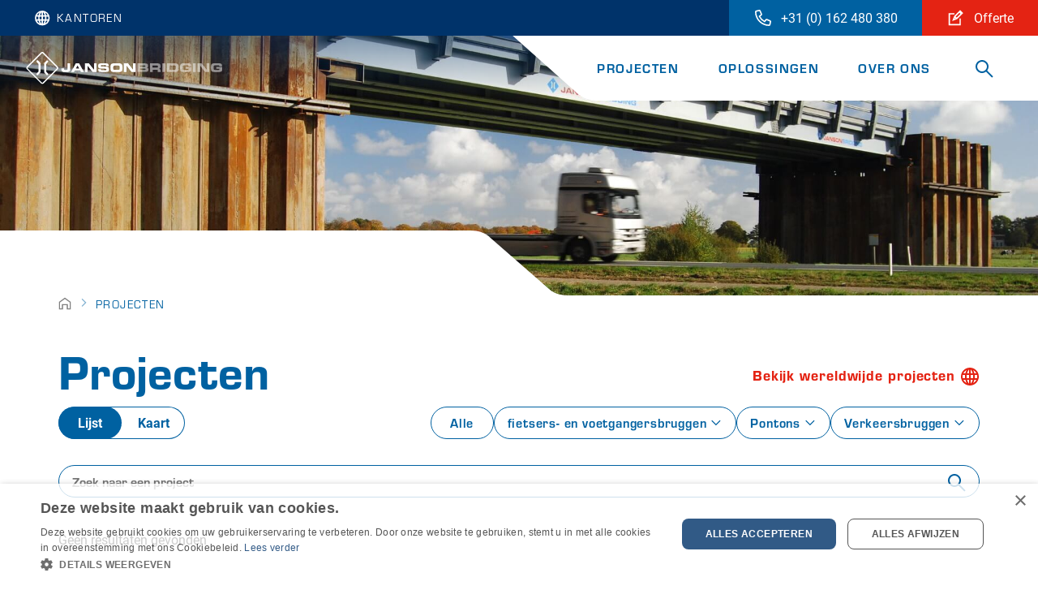

--- FILE ---
content_type: text/html; charset=UTF-8
request_url: https://www.jansonbridging.nl/nl/projecten?filter=34
body_size: 11941
content:
<!DOCTYPE html>
<html lang="nl"  prefix="og: http://ogp.me/ns#">
<head>
        <base href="https://www.jansonbridging.nl">
    
    <meta charset="utf-8">
    <meta name="viewport" content="width=device-width, initial-scale=1.0, user-scalable=no">

    <title>Projecten - Janson Bridging</title>
    <meta name="description" content="">
    <meta property="og:title" content="Projecten">

    <link rel="apple-touch-icon" sizes="180x180" href="/images/favicon/apple-touch-icon.png">
    <link rel="icon" type="image/png" sizes="32x32" href="/images/favicon/favicon-32x32.png">
    <link rel="icon" type="image/png" sizes="16x16" href="/images/favicon/favicon-16x16.png">
    <link rel="manifest" href="/images/favicon/site.webmanifest">
    <link rel="mask-icon" href="/images/favicon/safari-pinned-tab.svg" color="#0061a1">
    <link rel="shortcut icon" href="/images/favicon/favicon.ico">
    <meta name="msapplication-TileColor" content="#0061a1">
    <meta name="msapplication-config" content="/images/favicon/browserconfig.xml">
    <meta name="theme-color" content="#ffffff">

        <link href="https://www.jansonbridging.nl/nl/projecten" rel="canonical">

    <link rel="dns-prefetch" href="https://www.gstatic.com">
    <link rel="dns-prefetch" href="https://player.vimeo.com">
    <link rel="dns-prefetch" href="https://vod-progressive.akamaized.net">

    <link rel="stylesheet" type="text/css" href="https://www.jansonbridging.nl/css/main-c68ad30f76.min.css">


    
    <script src="https://www.google.com/recaptcha/api.js?onload=vueRecaptchaApiLoaded&render=explicit" async defer></script>
    <!-- Google Tag Manager -->
    <script>(function(w,d,s,l,i){w[l]=w[l]||[];w[l].push({'gtm.start':
                new Date().getTime(),event:'gtm.js'});var f=d.getElementsByTagName(s)[0],
            j=d.createElement(s),dl=l!='dataLayer'?'&l='+l:'';j.async=true;j.src=
            'https://www.googletagmanager.com/gtm.js?id='+i+dl;f.parentNode.insertBefore(j,f);
        })(window,document,'script','dataLayer','GTM-5DPLQNV');</script>
    <!-- End Google Tag Manager -->
    <script>
        //Als 1 of meerdere cookies geaccepteerd worden
        window.addEventListener('CookieScriptAccept', function(e) {
            // e.detail will include this data:
            // { categories: ['strict', 'functionality'] }

            document.location.reload();
        });
    </script>


    
    </head>
<body>
    <!-- Google Tag Manager (noscript) -->
    <noscript><iframe src="https://www.googletagmanager.com/ns.html?id=GTM-5DPLQNV"
                      height="0" width="0" style="display:none;visibility:hidden"></iframe></noscript>
    <!-- End Google Tag Manager (noscript) -->
    <script type="application/ld+json">
{
  "@context": "https://schema.org",
  "@type": "Organization",
  "name": "Janson Bridging | Nederland",
  "description":"Janson Bridging is expert op het gebied van modulaire tijdelijke bruggen, pontons, roro’s en ferry’s voor zowel civiele als militaire toepassingen.",
  "url": "https://www.jansonbridging.nl/nl/home_nl",
   "address": {
	"@type": "PostalAddress",
	"addressLocality": "Hank",
	"addressCountry": "The Netherlands",
	"postalCode": "4273 LD",
	"streetAddress": "Keizersveer 9"
	},
  "logo": "https://www.jansonbridging.nl/images/logo-white-v2.svg",
  "sameAs": ["https://www.youtube.com/channel/UCOCJWsIZPplAnPp03_jxRmQ","https://www.linkedin.com/company/18753525/"]
}

</script>
    <div class="barba-bg"></div>

        <div id="barba-wrapper" class="barba-wrapper">
            <div class="barba-container">
                

                <div id="app" class="site normal">
                    <header-component inline-template >
    <header class="header">
        <div class="header__base-gradient"></div>
        <div class="header__gradient" :class="getClasses()"></div>
        <div class="header__bar">
                            <div class="topbar">
                    <div class="site-select col">
    <div @mousemove="handleEnter('site-select')" @mouseleave="handleLeave('')" class="site-select__trigger">
        <span class="site-select__label">Kantoren</span>
        <div class="site-select__sub">
            <div class="site-select__list--sub">
                            <div class="site-select__group">
                    <div><strong>Europe</strong></div>
                    <ul>
                                                    <li><a href="https://www.jansonbridging.nl"
                                   title="Netherlands">Netherlands</a></li>
                                                    <li><a href="https://www.jansonbridging.be"
                                   title="Belgium">Belgium</a></li>
                                                    <li><a href="https://www.jansonbridging.co.uk"
                                   title="United Kingdom">United Kingdom</a></li>
                                                    <li><a href="https://www.jansonbridging.de"
                                   title="Germany">Germany</a></li>
                                                    <li><a href="https://www.jansonbridging.fr"
                                   title="France">France</a></li>
                                                    <li><a href="https://www.jansonbridging.it"
                                   title="Italy">Italy</a></li>
                                                    <li><a href="https://www.jansonbridging.no"
                                   title="Norway">Norway</a></li>
                                                    <li><a href="https://www.jansonbridging.pl"
                                   title="Poland">Poland</a></li>
                                                    <li><a href="https://www.jansonbridging.se"
                                   title="Sweden">Sweden</a></li>
                                            </ul>
                </div>

            
                            <div class="site-select__group">
                    <div><strong>Global</strong></div>
                    <ul>
                        <li><a href="https://www.jansonbridginginternational.com/en/home"
                               title="Janson Bridging International">Janson Bridging International</a></li>
                    </ul>
                </div>
                        </div>
        </div>
    </div>
</div>
                    <language-select v-on:update="update" inline-template>
    <div class="language-select col-auto" :class="{'language-select--open': menuExpanded}" v-click-outside="closeMenu">
            </div>
</language-select>
                                            <a href="tel:+31162480380">
    <div class="cta-block col-auto">
        <div class="cta-block-call">
            <div class="cta-block__icon">
                <svg xmlns="http://www.w3.org/2000/svg" height="24" viewBox="0 0 24 24" width="24" class=""><path clip-rule="evenodd" d="M8.367 1.225A2.038 2.038 0 0 0 6.044.052l-4.468 1.03A2.03 2.03 0 0 0 0 3.063C0 14.638 9.381 24 20.937 24a2.03 2.03 0 0 0 1.98-1.574l1.031-4.469a2.044 2.044 0 0 0-1.174-2.326l-.008-.004-4.812-2.062a2.03 2.03 0 0 0-2.37.582l-1.626 1.985a14.95 14.95 0 0 1-6.094-6.095l1.983-1.622a2.029 2.029 0 0 0 .584-2.373L8.37 1.23zm-1.835.797l2.06 4.808a.03.03 0 0 1 .002.019c-.002.007-.005.01-.007.012l-.005.004L5.375 9.49l.331.705a16.925 16.925 0 0 0 8.095 8.095l.705.33 2.624-3.206c.012-.014.027-.015.036-.011l4.806 2.06a.05.05 0 0 1 .024.023.03.03 0 0 1 .003.022l-1.03 4.467a.032.032 0 0 1-.02.023.033.033 0 0 1-.012.002C10.485 22 2 13.531 2 3.063c0-.017.01-.028.023-.03L6.493 2a.032.032 0 0 1 .022.003c.01.005.014.012.017.018z" fill-rule="evenodd"/></svg>
            </div>
            <div class="cta-block__title">
                +31 (0) 162 480 380
            </div>
        </div>
    </div>
</a>
<a href="https://www.jansonbridging.nl/nl/overons/offerte">
    <div class="cta-block col-auto">
        <div class="cta-block-quotation">
            <div class="cta-block__icon">
                <svg xmlns="http://www.w3.org/2000/svg" width="24" height="24" viewBox="0 0 24 24" class=""><path fill-rule="evenodd" clip-rule="evenodd" d="M22.414 5L18 .586 9.148 9.438l-2.943 7.357 7.357-2.943L22.414 5zM17 4.414L18.586 6 13 11.586 11.414 10 17 4.414zm-6.635 7.366l.855.855-1.425.57.57-1.425zM1 5h8.467v2H3v14h14v-8.067h2V23H1V5z"/></svg>
            </div>
            <div class="cta-block__title">
                Offerte
            </div>
        </div>
    </div>
</a>
                                    </div>
                                        <div class="subbar">
                    <div class="subbar__logo">
                        <a href="https://www.jansonbridging.nl/nl/home_nl" >
                            <img
                                class="subbar__logo-image b-lazy"
                                src=[data-uri]
                                data-src="/images/logo-white-v2.svg"
                                alt="Netherlands">
                        </a>
                    </div>

                    <div class="subbar__navigation" @mouseenter="handleEnter('navigation')" @mouseleave="handleLeave('')">
                        <div class="navigation">
                            <ul class="navigation__list" :class="{'navigation__list--hide': searching}">
            <li class="navigation__item ">
            <a href="https://www.jansonbridging.nl/nl/projecten" class="navigation__link">Projecten</a>
                    </li>
            <li class="navigation__item  navigation__item--has-dropdown ">
            <a href="https://www.jansonbridging.nl/nl/oplossingen" class="navigation__link">Oplossingen</a>
                            <div class="navigation__dropdown-wrapper">
                    <ul class="navigation__dropdown">
                        <li class="navigation__dropdown-item">
                            Oplossingen
                        </li>
                                                    <li class="navigation__dropdown-item text-link text-link--icon-right">
                                <a href="https://www.jansonbridging.nl/nl/oplossingen/bruggen" class="navigation__dropdown-link">
                                    Bruggen <span class="navigation__dropdown-item--arrow"><svg xmlns="http://www.w3.org/2000/svg" height="24" viewBox="0 0 24 24" width="24" class=""><path clip-rule="evenodd" d="M18.586 11H1v2h17.586l-4.293 4.293 1.414 1.414L22.414 12l-6.707-6.707-1.414 1.414z" fill-rule="evenodd"/></svg></span>
                                </a>
                            </li>
                                                    <li class="navigation__dropdown-item text-link text-link--icon-right">
                                <a href="https://www.jansonbridging.nl/nl/oplossingen/pontons" class="navigation__dropdown-link">
                                    Pontons <span class="navigation__dropdown-item--arrow"><svg xmlns="http://www.w3.org/2000/svg" height="24" viewBox="0 0 24 24" width="24" class=""><path clip-rule="evenodd" d="M18.586 11H1v2h17.586l-4.293 4.293 1.414 1.414L22.414 12l-6.707-6.707-1.414 1.414z" fill-rule="evenodd"/></svg></span>
                                </a>
                            </li>
                                                    <li class="navigation__dropdown-item text-link text-link--icon-right">
                                <a href="https://www.jansonbridging.nl/nl/oplossingen/ferrys-jfs" class="navigation__dropdown-link">
                                    Ferry&#039;s <span class="navigation__dropdown-item--arrow"><svg xmlns="http://www.w3.org/2000/svg" height="24" viewBox="0 0 24 24" width="24" class=""><path clip-rule="evenodd" d="M18.586 11H1v2h17.586l-4.293 4.293 1.414 1.414L22.414 12l-6.707-6.707-1.414 1.414z" fill-rule="evenodd"/></svg></span>
                                </a>
                            </li>
                                                    <li class="navigation__dropdown-item text-link text-link--icon-right">
                                <a href="https://www.jansonbridging.nl/nl/oplossingen/maatwerk-jcs" class="navigation__dropdown-link">
                                    Maatwerk <span class="navigation__dropdown-item--arrow"><svg xmlns="http://www.w3.org/2000/svg" height="24" viewBox="0 0 24 24" width="24" class=""><path clip-rule="evenodd" d="M18.586 11H1v2h17.586l-4.293 4.293 1.414 1.414L22.414 12l-6.707-6.707-1.414 1.414z" fill-rule="evenodd"/></svg></span>
                                </a>
                            </li>
                                                    <li class="navigation__dropdown-item text-link text-link--icon-right">
                                <a href="https://www.jansonbridging.nl/nl/oplossingen/voorraad-bruggen-direct-leverbaar" class="navigation__dropdown-link">
                                    Voorraad bruggen - Direct leverbaar <span class="navigation__dropdown-item--arrow"><svg xmlns="http://www.w3.org/2000/svg" height="24" viewBox="0 0 24 24" width="24" class=""><path clip-rule="evenodd" d="M18.586 11H1v2h17.586l-4.293 4.293 1.414 1.414L22.414 12l-6.707-6.707-1.414 1.414z" fill-rule="evenodd"/></svg></span>
                                </a>
                            </li>
                                                <li class="navigation__dropdown-item">
                            <a href="https://www.jansonbridging.nl/nl/oplossingen" class="navigation__dropdown-link navigation__dropdown-link--special">Alle oplossingen</a>
                        </li>
                    </ul>
                </div>
                    </li>
            <li class="navigation__item  navigation__item--has-dropdown ">
            <a href="https://www.jansonbridging.nl/nl/overons" class="navigation__link">Over ons</a>
                            <div class="navigation__dropdown-wrapper">
                    <ul class="navigation__dropdown">
                        <li class="navigation__dropdown-item">
                            Over ons
                        </li>
                                                    <li class="navigation__dropdown-item text-link text-link--icon-right">
                                <a href="https://www.jansonbridging.nl/nl/overons/downloads" class="navigation__dropdown-link">
                                    Downloads <span class="navigation__dropdown-item--arrow"><svg xmlns="http://www.w3.org/2000/svg" height="24" viewBox="0 0 24 24" width="24" class=""><path clip-rule="evenodd" d="M18.586 11H1v2h17.586l-4.293 4.293 1.414 1.414L22.414 12l-6.707-6.707-1.414 1.414z" fill-rule="evenodd"/></svg></span>
                                </a>
                            </li>
                                                    <li class="navigation__dropdown-item text-link text-link--icon-right">
                                <a href="https://www.jansonbridging.nl/nl/overons/nieuws" class="navigation__dropdown-link">
                                    Nieuws <span class="navigation__dropdown-item--arrow"><svg xmlns="http://www.w3.org/2000/svg" height="24" viewBox="0 0 24 24" width="24" class=""><path clip-rule="evenodd" d="M18.586 11H1v2h17.586l-4.293 4.293 1.414 1.414L22.414 12l-6.707-6.707-1.414 1.414z" fill-rule="evenodd"/></svg></span>
                                </a>
                            </li>
                                                    <li class="navigation__dropdown-item text-link text-link--icon-right">
                                <a href="https://www.jansonbridging.nl/nl/overons/engineering" class="navigation__dropdown-link">
                                    Engineering <span class="navigation__dropdown-item--arrow"><svg xmlns="http://www.w3.org/2000/svg" height="24" viewBox="0 0 24 24" width="24" class=""><path clip-rule="evenodd" d="M18.586 11H1v2h17.586l-4.293 4.293 1.414 1.414L22.414 12l-6.707-6.707-1.414 1.414z" fill-rule="evenodd"/></svg></span>
                                </a>
                            </li>
                                                    <li class="navigation__dropdown-item text-link text-link--icon-right">
                                <a href="https://www.jansonbridging.nl/nl/overons/sdr" class="navigation__dropdown-link">
                                    SDR <span class="navigation__dropdown-item--arrow"><svg xmlns="http://www.w3.org/2000/svg" height="24" viewBox="0 0 24 24" width="24" class=""><path clip-rule="evenodd" d="M18.586 11H1v2h17.586l-4.293 4.293 1.414 1.414L22.414 12l-6.707-6.707-1.414 1.414z" fill-rule="evenodd"/></svg></span>
                                </a>
                            </li>
                                                    <li class="navigation__dropdown-item text-link text-link--icon-right">
                                <a href="https://www.jansonbridging.nl/nl/overons/jds" class="navigation__dropdown-link">
                                    JDS <span class="navigation__dropdown-item--arrow"><svg xmlns="http://www.w3.org/2000/svg" height="24" viewBox="0 0 24 24" width="24" class=""><path clip-rule="evenodd" d="M18.586 11H1v2h17.586l-4.293 4.293 1.414 1.414L22.414 12l-6.707-6.707-1.414 1.414z" fill-rule="evenodd"/></svg></span>
                                </a>
                            </li>
                                                    <li class="navigation__dropdown-item text-link text-link--icon-right">
                                <a href="https://www.jansonbridging.nl/nl/overons/wereldwijd" class="navigation__dropdown-link">
                                    Wereldwijd <span class="navigation__dropdown-item--arrow"><svg xmlns="http://www.w3.org/2000/svg" height="24" viewBox="0 0 24 24" width="24" class=""><path clip-rule="evenodd" d="M18.586 11H1v2h17.586l-4.293 4.293 1.414 1.414L22.414 12l-6.707-6.707-1.414 1.414z" fill-rule="evenodd"/></svg></span>
                                </a>
                            </li>
                                                    <li class="navigation__dropdown-item text-link text-link--icon-right">
                                <a href="https://www.jansonbridging.nl/nl/overons/vestigingen" class="navigation__dropdown-link">
                                    Vestigingen <span class="navigation__dropdown-item--arrow"><svg xmlns="http://www.w3.org/2000/svg" height="24" viewBox="0 0 24 24" width="24" class=""><path clip-rule="evenodd" d="M18.586 11H1v2h17.586l-4.293 4.293 1.414 1.414L22.414 12l-6.707-6.707-1.414 1.414z" fill-rule="evenodd"/></svg></span>
                                </a>
                            </li>
                                                    <li class="navigation__dropdown-item text-link text-link--icon-right">
                                <a href="https://www.jansonbridging.nl/nl/overons/team" class="navigation__dropdown-link">
                                    Team <span class="navigation__dropdown-item--arrow"><svg xmlns="http://www.w3.org/2000/svg" height="24" viewBox="0 0 24 24" width="24" class=""><path clip-rule="evenodd" d="M18.586 11H1v2h17.586l-4.293 4.293 1.414 1.414L22.414 12l-6.707-6.707-1.414 1.414z" fill-rule="evenodd"/></svg></span>
                                </a>
                            </li>
                                                    <li class="navigation__dropdown-item text-link text-link--icon-right">
                                <a href="https://www.jansonbridging.nl/nl/overons/vacatures" class="navigation__dropdown-link">
                                    Vacatures <span class="navigation__dropdown-item--arrow"><svg xmlns="http://www.w3.org/2000/svg" height="24" viewBox="0 0 24 24" width="24" class=""><path clip-rule="evenodd" d="M18.586 11H1v2h17.586l-4.293 4.293 1.414 1.414L22.414 12l-6.707-6.707-1.414 1.414z" fill-rule="evenodd"/></svg></span>
                                </a>
                            </li>
                                                    <li class="navigation__dropdown-item text-link text-link--icon-right">
                                <a href="https://www.jansonbridging.nl/nl/overons/offerte" class="navigation__dropdown-link">
                                    Offerte <span class="navigation__dropdown-item--arrow"><svg xmlns="http://www.w3.org/2000/svg" height="24" viewBox="0 0 24 24" width="24" class=""><path clip-rule="evenodd" d="M18.586 11H1v2h17.586l-4.293 4.293 1.414 1.414L22.414 12l-6.707-6.707-1.414 1.414z" fill-rule="evenodd"/></svg></span>
                                </a>
                            </li>
                                                    <li class="navigation__dropdown-item text-link text-link--icon-right">
                                <a href="https://www.jansonbridging.nl/nl/overons/faq" class="navigation__dropdown-link">
                                    FAQ <span class="navigation__dropdown-item--arrow"><svg xmlns="http://www.w3.org/2000/svg" height="24" viewBox="0 0 24 24" width="24" class=""><path clip-rule="evenodd" d="M18.586 11H1v2h17.586l-4.293 4.293 1.414 1.414L22.414 12l-6.707-6.707-1.414 1.414z" fill-rule="evenodd"/></svg></span>
                                </a>
                            </li>
                                                    <li class="navigation__dropdown-item text-link text-link--icon-right">
                                <a href="https://www.jansonbridging.nl/nl/overons/verkoop" class="navigation__dropdown-link">
                                    Verkoop <span class="navigation__dropdown-item--arrow"><svg xmlns="http://www.w3.org/2000/svg" height="24" viewBox="0 0 24 24" width="24" class=""><path clip-rule="evenodd" d="M18.586 11H1v2h17.586l-4.293 4.293 1.414 1.414L22.414 12l-6.707-6.707-1.414 1.414z" fill-rule="evenodd"/></svg></span>
                                </a>
                            </li>
                                                    <li class="navigation__dropdown-item text-link text-link--icon-right">
                                <a href="https://www.jansonbridging.nl/nl/overons/contact" class="navigation__dropdown-link">
                                    Contact <span class="navigation__dropdown-item--arrow"><svg xmlns="http://www.w3.org/2000/svg" height="24" viewBox="0 0 24 24" width="24" class=""><path clip-rule="evenodd" d="M18.586 11H1v2h17.586l-4.293 4.293 1.414 1.414L22.414 12l-6.707-6.707-1.414 1.414z" fill-rule="evenodd"/></svg></span>
                                </a>
                            </li>
                                                <li class="navigation__dropdown-item">
                            <a href="https://www.jansonbridging.nl/nl/overons" class="navigation__dropdown-link navigation__dropdown-link--special">Over ons</a>
                        </li>
                    </ul>
                </div>
                    </li>
    </ul>
                            <div class="navigation_search__box" :class="{'navigation_search__box--show': searching}">
    <form method="get" action="https://www.jansonbridging.nl/nl/zoeken" class="navigation_search__form">
        <input title="Zoeken" name="keyword" type="text" class="navigation_search__input" placeholder="Zoeken" />
        <button class="navigation_search__button navigation_search__button--inline">
            <svg xmlns="http://www.w3.org/2000/svg" height="24" viewBox="0 0 24 24" width="24" class=""><path clip-rule="evenodd" d="M15 9A6 6 0 1 1 3 9a6 6 0 0 1 12 0zm-1.094 6.32a8 8 0 1 1 1.414-1.414l7.347 7.347-1.414 1.414z" fill-rule="evenodd"/></svg>
        </button>
    </form>
</div>
<button :class="{'navigation_search__button--searching': searching, 'navigation_search__button--not-searching': !searching}" class="navigation_search__button" @click="toggleSearch()">
    <span class="search" ><svg xmlns="http://www.w3.org/2000/svg" height="24" viewBox="0 0 24 24" width="24" class=""><path clip-rule="evenodd" d="M15 9A6 6 0 1 1 3 9a6 6 0 0 1 12 0zm-1.094 6.32a8 8 0 1 1 1.414-1.414l7.347 7.347-1.414 1.414z" fill-rule="evenodd"/></svg></span>
    <span class="close" ><svg xmlns="http://www.w3.org/2000/svg" fill="none" height="24" viewBox="0 0 24 24" width="24" class=""><path clip-rule="evenodd" d="M20.042 4.707l-7.071 7.071 7.07 7.071-1.414 1.414-7.07-7.07-7.072 7.07-1.414-1.414 7.071-7.07-7.07-7.072 1.413-1.414 7.071 7.07 7.071-7.07z" fill="#0061a1" fill-rule="evenodd"/></svg></span>
</button>
                        </div>
                    </div>

                    <div class="subbar__mobile">
                        <button class="hamburger hamburger--squeeze" type="button" @click="menuExpand = !menuExpand" :class="{'is-active': menuExpand}">
                            <span class="hamburger-box">
                                <span class="hamburger-inner"></span>
                            </span>
                        </button>

                        <div class="navigation_mob" :class="{'navigation_mob--active': menuExpand}" ref="scrollLock" >
                            <ul class="navigation__list" :class="{'navigation__list--hide': searching}">
            <li class="navigation__item ">
            <a href="https://www.jansonbridging.nl/nl/projecten" class="navigation__link">Projecten</a>
                    </li>
            <li class="navigation__item  navigation__item--has-dropdown ">
            <a href="https://www.jansonbridging.nl/nl/oplossingen" class="navigation__link">Oplossingen</a>
                            <div class="navigation__dropdown-wrapper">
                    <ul class="navigation__dropdown">
                        <li class="navigation__dropdown-item">
                            Oplossingen
                        </li>
                                                    <li class="navigation__dropdown-item text-link text-link--icon-right">
                                <a href="https://www.jansonbridging.nl/nl/oplossingen/bruggen" class="navigation__dropdown-link">
                                    Bruggen <span class="navigation__dropdown-item--arrow"><svg xmlns="http://www.w3.org/2000/svg" height="24" viewBox="0 0 24 24" width="24" class=""><path clip-rule="evenodd" d="M18.586 11H1v2h17.586l-4.293 4.293 1.414 1.414L22.414 12l-6.707-6.707-1.414 1.414z" fill-rule="evenodd"/></svg></span>
                                </a>
                            </li>
                                                    <li class="navigation__dropdown-item text-link text-link--icon-right">
                                <a href="https://www.jansonbridging.nl/nl/oplossingen/pontons" class="navigation__dropdown-link">
                                    Pontons <span class="navigation__dropdown-item--arrow"><svg xmlns="http://www.w3.org/2000/svg" height="24" viewBox="0 0 24 24" width="24" class=""><path clip-rule="evenodd" d="M18.586 11H1v2h17.586l-4.293 4.293 1.414 1.414L22.414 12l-6.707-6.707-1.414 1.414z" fill-rule="evenodd"/></svg></span>
                                </a>
                            </li>
                                                    <li class="navigation__dropdown-item text-link text-link--icon-right">
                                <a href="https://www.jansonbridging.nl/nl/oplossingen/ferrys-jfs" class="navigation__dropdown-link">
                                    Ferry&#039;s <span class="navigation__dropdown-item--arrow"><svg xmlns="http://www.w3.org/2000/svg" height="24" viewBox="0 0 24 24" width="24" class=""><path clip-rule="evenodd" d="M18.586 11H1v2h17.586l-4.293 4.293 1.414 1.414L22.414 12l-6.707-6.707-1.414 1.414z" fill-rule="evenodd"/></svg></span>
                                </a>
                            </li>
                                                    <li class="navigation__dropdown-item text-link text-link--icon-right">
                                <a href="https://www.jansonbridging.nl/nl/oplossingen/maatwerk-jcs" class="navigation__dropdown-link">
                                    Maatwerk <span class="navigation__dropdown-item--arrow"><svg xmlns="http://www.w3.org/2000/svg" height="24" viewBox="0 0 24 24" width="24" class=""><path clip-rule="evenodd" d="M18.586 11H1v2h17.586l-4.293 4.293 1.414 1.414L22.414 12l-6.707-6.707-1.414 1.414z" fill-rule="evenodd"/></svg></span>
                                </a>
                            </li>
                                                    <li class="navigation__dropdown-item text-link text-link--icon-right">
                                <a href="https://www.jansonbridging.nl/nl/oplossingen/voorraad-bruggen-direct-leverbaar" class="navigation__dropdown-link">
                                    Voorraad bruggen - Direct leverbaar <span class="navigation__dropdown-item--arrow"><svg xmlns="http://www.w3.org/2000/svg" height="24" viewBox="0 0 24 24" width="24" class=""><path clip-rule="evenodd" d="M18.586 11H1v2h17.586l-4.293 4.293 1.414 1.414L22.414 12l-6.707-6.707-1.414 1.414z" fill-rule="evenodd"/></svg></span>
                                </a>
                            </li>
                                                <li class="navigation__dropdown-item">
                            <a href="https://www.jansonbridging.nl/nl/oplossingen" class="navigation__dropdown-link navigation__dropdown-link--special">Alle oplossingen</a>
                        </li>
                    </ul>
                </div>
                    </li>
            <li class="navigation__item  navigation__item--has-dropdown ">
            <a href="https://www.jansonbridging.nl/nl/overons" class="navigation__link">Over ons</a>
                            <div class="navigation__dropdown-wrapper">
                    <ul class="navigation__dropdown">
                        <li class="navigation__dropdown-item">
                            Over ons
                        </li>
                                                    <li class="navigation__dropdown-item text-link text-link--icon-right">
                                <a href="https://www.jansonbridging.nl/nl/overons/downloads" class="navigation__dropdown-link">
                                    Downloads <span class="navigation__dropdown-item--arrow"><svg xmlns="http://www.w3.org/2000/svg" height="24" viewBox="0 0 24 24" width="24" class=""><path clip-rule="evenodd" d="M18.586 11H1v2h17.586l-4.293 4.293 1.414 1.414L22.414 12l-6.707-6.707-1.414 1.414z" fill-rule="evenodd"/></svg></span>
                                </a>
                            </li>
                                                    <li class="navigation__dropdown-item text-link text-link--icon-right">
                                <a href="https://www.jansonbridging.nl/nl/overons/nieuws" class="navigation__dropdown-link">
                                    Nieuws <span class="navigation__dropdown-item--arrow"><svg xmlns="http://www.w3.org/2000/svg" height="24" viewBox="0 0 24 24" width="24" class=""><path clip-rule="evenodd" d="M18.586 11H1v2h17.586l-4.293 4.293 1.414 1.414L22.414 12l-6.707-6.707-1.414 1.414z" fill-rule="evenodd"/></svg></span>
                                </a>
                            </li>
                                                    <li class="navigation__dropdown-item text-link text-link--icon-right">
                                <a href="https://www.jansonbridging.nl/nl/overons/engineering" class="navigation__dropdown-link">
                                    Engineering <span class="navigation__dropdown-item--arrow"><svg xmlns="http://www.w3.org/2000/svg" height="24" viewBox="0 0 24 24" width="24" class=""><path clip-rule="evenodd" d="M18.586 11H1v2h17.586l-4.293 4.293 1.414 1.414L22.414 12l-6.707-6.707-1.414 1.414z" fill-rule="evenodd"/></svg></span>
                                </a>
                            </li>
                                                    <li class="navigation__dropdown-item text-link text-link--icon-right">
                                <a href="https://www.jansonbridging.nl/nl/overons/sdr" class="navigation__dropdown-link">
                                    SDR <span class="navigation__dropdown-item--arrow"><svg xmlns="http://www.w3.org/2000/svg" height="24" viewBox="0 0 24 24" width="24" class=""><path clip-rule="evenodd" d="M18.586 11H1v2h17.586l-4.293 4.293 1.414 1.414L22.414 12l-6.707-6.707-1.414 1.414z" fill-rule="evenodd"/></svg></span>
                                </a>
                            </li>
                                                    <li class="navigation__dropdown-item text-link text-link--icon-right">
                                <a href="https://www.jansonbridging.nl/nl/overons/jds" class="navigation__dropdown-link">
                                    JDS <span class="navigation__dropdown-item--arrow"><svg xmlns="http://www.w3.org/2000/svg" height="24" viewBox="0 0 24 24" width="24" class=""><path clip-rule="evenodd" d="M18.586 11H1v2h17.586l-4.293 4.293 1.414 1.414L22.414 12l-6.707-6.707-1.414 1.414z" fill-rule="evenodd"/></svg></span>
                                </a>
                            </li>
                                                    <li class="navigation__dropdown-item text-link text-link--icon-right">
                                <a href="https://www.jansonbridging.nl/nl/overons/wereldwijd" class="navigation__dropdown-link">
                                    Wereldwijd <span class="navigation__dropdown-item--arrow"><svg xmlns="http://www.w3.org/2000/svg" height="24" viewBox="0 0 24 24" width="24" class=""><path clip-rule="evenodd" d="M18.586 11H1v2h17.586l-4.293 4.293 1.414 1.414L22.414 12l-6.707-6.707-1.414 1.414z" fill-rule="evenodd"/></svg></span>
                                </a>
                            </li>
                                                    <li class="navigation__dropdown-item text-link text-link--icon-right">
                                <a href="https://www.jansonbridging.nl/nl/overons/vestigingen" class="navigation__dropdown-link">
                                    Vestigingen <span class="navigation__dropdown-item--arrow"><svg xmlns="http://www.w3.org/2000/svg" height="24" viewBox="0 0 24 24" width="24" class=""><path clip-rule="evenodd" d="M18.586 11H1v2h17.586l-4.293 4.293 1.414 1.414L22.414 12l-6.707-6.707-1.414 1.414z" fill-rule="evenodd"/></svg></span>
                                </a>
                            </li>
                                                    <li class="navigation__dropdown-item text-link text-link--icon-right">
                                <a href="https://www.jansonbridging.nl/nl/overons/team" class="navigation__dropdown-link">
                                    Team <span class="navigation__dropdown-item--arrow"><svg xmlns="http://www.w3.org/2000/svg" height="24" viewBox="0 0 24 24" width="24" class=""><path clip-rule="evenodd" d="M18.586 11H1v2h17.586l-4.293 4.293 1.414 1.414L22.414 12l-6.707-6.707-1.414 1.414z" fill-rule="evenodd"/></svg></span>
                                </a>
                            </li>
                                                    <li class="navigation__dropdown-item text-link text-link--icon-right">
                                <a href="https://www.jansonbridging.nl/nl/overons/vacatures" class="navigation__dropdown-link">
                                    Vacatures <span class="navigation__dropdown-item--arrow"><svg xmlns="http://www.w3.org/2000/svg" height="24" viewBox="0 0 24 24" width="24" class=""><path clip-rule="evenodd" d="M18.586 11H1v2h17.586l-4.293 4.293 1.414 1.414L22.414 12l-6.707-6.707-1.414 1.414z" fill-rule="evenodd"/></svg></span>
                                </a>
                            </li>
                                                    <li class="navigation__dropdown-item text-link text-link--icon-right">
                                <a href="https://www.jansonbridging.nl/nl/overons/offerte" class="navigation__dropdown-link">
                                    Offerte <span class="navigation__dropdown-item--arrow"><svg xmlns="http://www.w3.org/2000/svg" height="24" viewBox="0 0 24 24" width="24" class=""><path clip-rule="evenodd" d="M18.586 11H1v2h17.586l-4.293 4.293 1.414 1.414L22.414 12l-6.707-6.707-1.414 1.414z" fill-rule="evenodd"/></svg></span>
                                </a>
                            </li>
                                                    <li class="navigation__dropdown-item text-link text-link--icon-right">
                                <a href="https://www.jansonbridging.nl/nl/overons/faq" class="navigation__dropdown-link">
                                    FAQ <span class="navigation__dropdown-item--arrow"><svg xmlns="http://www.w3.org/2000/svg" height="24" viewBox="0 0 24 24" width="24" class=""><path clip-rule="evenodd" d="M18.586 11H1v2h17.586l-4.293 4.293 1.414 1.414L22.414 12l-6.707-6.707-1.414 1.414z" fill-rule="evenodd"/></svg></span>
                                </a>
                            </li>
                                                    <li class="navigation__dropdown-item text-link text-link--icon-right">
                                <a href="https://www.jansonbridging.nl/nl/overons/verkoop" class="navigation__dropdown-link">
                                    Verkoop <span class="navigation__dropdown-item--arrow"><svg xmlns="http://www.w3.org/2000/svg" height="24" viewBox="0 0 24 24" width="24" class=""><path clip-rule="evenodd" d="M18.586 11H1v2h17.586l-4.293 4.293 1.414 1.414L22.414 12l-6.707-6.707-1.414 1.414z" fill-rule="evenodd"/></svg></span>
                                </a>
                            </li>
                                                    <li class="navigation__dropdown-item text-link text-link--icon-right">
                                <a href="https://www.jansonbridging.nl/nl/overons/contact" class="navigation__dropdown-link">
                                    Contact <span class="navigation__dropdown-item--arrow"><svg xmlns="http://www.w3.org/2000/svg" height="24" viewBox="0 0 24 24" width="24" class=""><path clip-rule="evenodd" d="M18.586 11H1v2h17.586l-4.293 4.293 1.414 1.414L22.414 12l-6.707-6.707-1.414 1.414z" fill-rule="evenodd"/></svg></span>
                                </a>
                            </li>
                                                <li class="navigation__dropdown-item">
                            <a href="https://www.jansonbridging.nl/nl/overons" class="navigation__dropdown-link navigation__dropdown-link--special">Over ons</a>
                        </li>
                    </ul>
                </div>
                    </li>
    </ul>
                            <form method="get" action="https://www.jansonbridging.nl/nl/zoeken" class="navigation_search__form">
                                <input title="Zoeken" name="keyword" type="text" class="navigation_search__input" placeholder="Zoeken" />
                                <button class="navigation_search__button navigation_search__button--inline">
                                    <svg xmlns="http://www.w3.org/2000/svg" height="24" viewBox="0 0 24 24" width="24" class=""><path clip-rule="evenodd" d="M15 9A6 6 0 1 1 3 9a6 6 0 0 1 12 0zm-1.094 6.32a8 8 0 1 1 1.414-1.414l7.347 7.347-1.414 1.414z" fill-rule="evenodd"/></svg>
                                </button>
                            </form>
                        </div>
                    </div>






















                </div>
                    </div>
    </header>
</header-component>

                    <div class="main">
                        <div class="main__inner">
                            
    
    <div class="page-header">
        <div class="fetchimage-wrapper">
    
                <div class="page-header__img page-header__img  b-lazy fetchimage-webkey" data-src="/images/content/page77/e0f9242e8fjanson_bridging_tijdelijke_bruggen_n18_twente_2017_12.jpg">
    </div>
    </div>
        <div class="shape shape--white shape--small shape--flip-y page-header__shape">
            <div class="shape__inner">
                <svg xmlns="http://www.w3.org/2000/svg" fill="#e42313" viewBox="0 0 1440 160" class=""><path d="M0 0h839c-17.778 0-35.556 5.926-47.407 17.778L649.37 142.222C637.519 154.074 619.741 160 601.963 160H0z"/></svg>
            </div>
        </div>
    </div>

    <projects-index-component :query-parameters="{&quot;page&quot;:&quot;p&quot;,&quot;complete&quot;:&quot;complete&quot;,&quot;view&quot;:&quot;view&quot;,&quot;filter&quot;:&quot;filter&quot;,&quot;search&quot;:&quot;search&quot;,&quot;region&quot;:&quot;region&quot;,&quot;hideLoadMoreButton&quot;:true}" inline-template v-cloak>
        <div>
            <div class="section section--white"
                 :class="{'section--padding-bottom-2x':  viewState == 'list',  'section--no-padding-top': viewState == 'list', 'section--no-padding': viewState == 'map'}">
                <div class="container">
                    
                    <nav aria-label="breadcrumb">
    <ul class="breadcrumb">
                            <li class="breadcrumb__item  breadcrumb__item--uppercase">
                                    <a href="https://www.jansonbridging.nl/nl/home_nl" title="Home"><svg xmlns="http://www.w3.org/2000/svg" width="24" height="24" viewBox="0 0 24 24" fill="none" class=""><path fill-rule="evenodd" clip-rule="evenodd" d="M17.5 13v8H21V10.018l-9-6.545-9 6.545V21h3.5v-8h11zm-9 10H1V9l11-8 11 8v14h-7.5v-8h-7v8z" fill="#000"/></svg></a>
                            </li>
                    <li class="breadcrumb__item  breadcrumb__item--uppercase">
                                    <a href="https://www.jansonbridging.nl/nl/projecten" title="Projecten">Projecten</a>
                            </li>
            </ul>
</nav>

                    <div class="row">
                        <div class="col-24 col-md-12">
                            <h1 class="page__title page__title--primary">Projecten</h1>
                        </div>
                                                    <div class="col-24 col-md-12 align-self-center text-right">
                                
                                <a href="javascript: void(0);" tabindex="0" class="text-link text-link--bold text-link--secondary" @click="toggleRegion()">
                                    <span v-if="isRegion('global')">Bekijk nationale projecten <svg xmlns="http://www.w3.org/2000/svg" height="24" viewBox="0 0 24 24" width="24" class=""><path clip-rule="evenodd" d="M11 16H8.51a11.86 11.86 0 0 0 1.34 3.123c.417.672.83 1.173 1.15 1.514zm0-2H8.12c-.077-.622-.12-1.288-.12-2s.043-1.379.12-2H11zm-5-2c0-.704.038-1.37.106-2H3.223a9.029 9.029 0 0 0 0 4h2.883A18.496 18.496 0 0 1 6 12zm3.85-7.123A11.86 11.86 0 0 0 8.51 8H11V3.363c-.32.34-.733.841-1.15 1.514zM3.937 8h2.511a14.043 14.043 0 0 1 1.67-4.122A9.037 9.037 0 0 0 3.936 8zm4.181 12.122A14.043 14.043 0 0 1 6.447 16H3.936a9.038 9.038 0 0 0 4.181 4.122zM17.553 16h2.511a9.038 9.038 0 0 1-4.181 4.122A14.045 14.045 0 0 0 17.553 16zm.34-2h2.884a9.033 9.033 0 0 0 0-4h-2.883c.068.63.106 1.296.106 2s-.038 1.37-.106 2zm-2.012-4c.076.622.119 1.288.119 2s-.043 1.379-.12 2H13v-4zm1.672-2h2.511a9.038 9.038 0 0 0-4.181-4.122A14.045 14.045 0 0 1 17.553 8zM13 3.363c.32.34.733.841 1.15 1.514.487.79.984 1.822 1.34 3.123H13zM15.49 16a11.86 11.86 0 0 1-1.34 3.123A9.574 9.574 0 0 1 13 20.636V16zM23 12c0 6.075-4.925 11-11 11S1 18.075 1 12 5.925 1 12 1s11 4.925 11 11z" fill-rule="evenodd"/></svg></span>
                                    <span v-if="isRegion('local')">Bekijk wereldwijde projecten <svg xmlns="http://www.w3.org/2000/svg" height="24" viewBox="0 0 24 24" width="24" class=""><path clip-rule="evenodd" d="M11 16H8.51a11.86 11.86 0 0 0 1.34 3.123c.417.672.83 1.173 1.15 1.514zm0-2H8.12c-.077-.622-.12-1.288-.12-2s.043-1.379.12-2H11zm-5-2c0-.704.038-1.37.106-2H3.223a9.029 9.029 0 0 0 0 4h2.883A18.496 18.496 0 0 1 6 12zm3.85-7.123A11.86 11.86 0 0 0 8.51 8H11V3.363c-.32.34-.733.841-1.15 1.514zM3.937 8h2.511a14.043 14.043 0 0 1 1.67-4.122A9.037 9.037 0 0 0 3.936 8zm4.181 12.122A14.043 14.043 0 0 1 6.447 16H3.936a9.038 9.038 0 0 0 4.181 4.122zM17.553 16h2.511a9.038 9.038 0 0 1-4.181 4.122A14.045 14.045 0 0 0 17.553 16zm.34-2h2.884a9.033 9.033 0 0 0 0-4h-2.883c.068.63.106 1.296.106 2s-.038 1.37-.106 2zm-2.012-4c.076.622.119 1.288.119 2s-.043 1.379-.12 2H13v-4zm1.672-2h2.511a9.038 9.038 0 0 0-4.181-4.122A14.045 14.045 0 0 1 17.553 8zM13 3.363c.32.34.733.841 1.15 1.514.487.79.984 1.822 1.34 3.123H13zM15.49 16a11.86 11.86 0 0 1-1.34 3.123A9.574 9.574 0 0 1 13 20.636V16zM23 12c0 6.075-4.925 11-11 11S1 18.075 1 12 5.925 1 12 1s11 4.925 11 11z" fill-rule="evenodd"/></svg></span>
                                </a>
                            </div>
                                            </div>

                                    </div>

                <div class="container">
                    <div class="page__filter-bar" v-show="!isInitializing">
                        <div class="switcher" v-bind:class="{'left': isViewState('list'), 'right':isViewState('map')}">
                            <button class="switcher__button" type="button" @click="setViewState('list')"
                                    :disabled="isViewState('list')">Lijst
                            </button>
                            <button class="switcher__button" type="button" @click="setViewState('map')"
                                    :disabled="isViewState('map')">Kaart
                            </button>
                        </div>

                        <div class="filter">
                            
                            <projects-filter-component :query-parameters="queryParameters" @filter="setFilter" :selected-filter="selectedFilter" :selected-region="region" inline-template>
                                <div class="container-fluid section--no-padding">
                                    <a class="filter__toggle" @click="toggleFilter()">
                                        <span v-if="filterState">Sluit filters</span>
                                        <span v-if="!filterState">Open filters</span>
                                    </a>
                                                                            <ul class="filter__items filter__items--md" :class="{'filter__items--active': filterState}">
                                                                                            <projects-filter-dropdown-component :selected-filter="selectedFilter" :selected-region="selectedRegion" :bus="bus" inline-template>
                                                    <li @click="toggleFilterDropdown()" v-if="isVisible(1,1)">
                                                        <a href="javascript: void(0);" class="filter__item no-barba" title="Alle"
                                                           :class="{'filter__item--active': (selectedFilter == '' || childActive)}"
                                                            href="https://www.jansonbridging.nl/nl/projecten"
                                                           @click.prevent="setFilter()" >
                                                            <span v-if="defaultName">Alle</span>
                                                                                                                    </a>
                                                                                                            </li>
                                                </projects-filter-dropdown-component>
                                                                                            <projects-filter-dropdown-component :selected-filter="selectedFilter" :selected-region="selectedRegion" :bus="bus" inline-template>
                                                    <li @click="toggleFilterDropdown()" v-if="isVisible(0,1)">
                                                        <a href="javascript: void(0);" class="filter__item no-barba" title="Products"
                                                           :class="{'filter__item--active': (selectedFilter == '1' || childActive)}"
                                                           >
                                                            <span v-if="defaultName">Products</span>
                                                                                                                            <span v-if="!defaultName">{{ childName }}</span>
                                                                <svg xmlns="http://www.w3.org/2000/svg" height="24" viewBox="0 0 24 24" width="24" class=""><path clip-rule="evenodd" d="M11.778 14.142l-7.07-7.07-1.415 1.413 8.485 8.486 8.486-8.486-1.415-1.414z" fill-rule="evenodd"/></svg>
                                                                                                                    </a>
                                                                                                                    <span class="filter__spacer"></span>
                                                            <ul class="filter__dropdown" :class="getDropdownState()">
                                                                                                                                    <li v-if="isVisible(0,1)">
                                                                        <a class="no-barba filter__dropdown__item" href="https://www.jansonbridging.nl/nl/projecten?filter=1"
                                                                           :class="{'filter__dropdown__item--active': selectedFilter == '1'}"
                                                                           title="Alle products"
                                                                           @click.prevent='setFilter(1, "Alle products")'>
                                                                            Alle products
                                                                        </a>
                                                                    </li>
                                                                                                                                    <li v-if="isVisible(0,0)">
                                                                        <a class="no-barba filter__dropdown__item" href="https://www.jansonbridging.nl/nl/projecten?filter=5"
                                                                           :class="{'filter__dropdown__item--active': selectedFilter == '5'}"
                                                                           title="Coupling pontoons"
                                                                           @click.prevent='setFilter(5, "Coupling pontoons")'>
                                                                            Coupling pontoons
                                                                        </a>
                                                                    </li>
                                                                                                                                    <li v-if="isVisible(0,0)">
                                                                        <a class="no-barba filter__dropdown__item" href="https://www.jansonbridging.nl/nl/projecten?filter=7"
                                                                           :class="{'filter__dropdown__item--active': selectedFilter == '7'}"
                                                                           title="Ferry&#039;s"
                                                                           @click.prevent='setFilter(7, "Ferry&#039;s")'>
                                                                            Ferry&#039;s
                                                                        </a>
                                                                    </li>
                                                                                                                                    <li v-if="isVisible(0,1)">
                                                                        <a class="no-barba filter__dropdown__item" href="https://www.jansonbridging.nl/nl/projecten?filter=4"
                                                                           :class="{'filter__dropdown__item--active': selectedFilter == '4'}"
                                                                           title="Liggerbrug"
                                                                           @click.prevent='setFilter(4, "Liggerbrug")'>
                                                                            Liggerbrug
                                                                        </a>
                                                                    </li>
                                                                                                                                    <li v-if="isVisible(0,1)">
                                                                        <a class="no-barba filter__dropdown__item" href="https://www.jansonbridging.nl/nl/projecten?filter=6"
                                                                           :class="{'filter__dropdown__item--active': selectedFilter == '6'}"
                                                                           title="Roro&#039;s"
                                                                           @click.prevent='setFilter(6, "Roro&#039;s")'>
                                                                            Roro&#039;s
                                                                        </a>
                                                                    </li>
                                                                                                                            </ul>
                                                                                                            </li>
                                                </projects-filter-dropdown-component>
                                                                                            <projects-filter-dropdown-component :selected-filter="selectedFilter" :selected-region="selectedRegion" :bus="bus" inline-template>
                                                    <li @click="toggleFilterDropdown()" v-if="isVisible(0,0)">
                                                        <a href="javascript: void(0);" class="filter__item no-barba" title="Services"
                                                           :class="{'filter__item--active': (selectedFilter == '8' || childActive)}"
                                                           >
                                                            <span v-if="defaultName">Services</span>
                                                                                                                            <span v-if="!defaultName">{{ childName }}</span>
                                                                <svg xmlns="http://www.w3.org/2000/svg" height="24" viewBox="0 0 24 24" width="24" class=""><path clip-rule="evenodd" d="M11.778 14.142l-7.07-7.07-1.415 1.413 8.485 8.486 8.486-8.486-1.415-1.414z" fill-rule="evenodd"/></svg>
                                                                                                                    </a>
                                                                                                                    <span class="filter__spacer"></span>
                                                            <ul class="filter__dropdown" :class="getDropdownState()">
                                                                                                                                    <li v-if="isVisible(0,0)">
                                                                        <a class="no-barba filter__dropdown__item" href="https://www.jansonbridging.nl/nl/projecten?filter=8"
                                                                           :class="{'filter__dropdown__item--active': selectedFilter == '8'}"
                                                                           title="Alle services"
                                                                           @click.prevent='setFilter(8, "Alle services")'>
                                                                            Alle services
                                                                        </a>
                                                                    </li>
                                                                                                                                    <li v-if="isVisible(0,0)">
                                                                        <a class="no-barba filter__dropdown__item" href="https://www.jansonbridging.nl/nl/projecten?filter=9"
                                                                           :class="{'filter__dropdown__item--active': selectedFilter == '9'}"
                                                                           title="Project development"
                                                                           @click.prevent='setFilter(9, "Project development")'>
                                                                            Project development
                                                                        </a>
                                                                    </li>
                                                                                                                                    <li v-if="isVisible(0,0)">
                                                                        <a class="no-barba filter__dropdown__item" href="https://www.jansonbridging.nl/nl/projecten?filter=10"
                                                                           :class="{'filter__dropdown__item--active': selectedFilter == '10'}"
                                                                           title="Engineering"
                                                                           @click.prevent='setFilter(10, "Engineering")'>
                                                                            Engineering
                                                                        </a>
                                                                    </li>
                                                                                                                                    <li v-if="isVisible(0,0)">
                                                                        <a class="no-barba filter__dropdown__item" href="https://www.jansonbridging.nl/nl/projecten?filter=11"
                                                                           :class="{'filter__dropdown__item--active': selectedFilter == '11'}"
                                                                           title="Training"
                                                                           @click.prevent='setFilter(11, "Training")'>
                                                                            Training
                                                                        </a>
                                                                    </li>
                                                                                                                                    <li v-if="isVisible(0,0)">
                                                                        <a class="no-barba filter__dropdown__item" href="https://www.jansonbridging.nl/nl/projecten?filter=12"
                                                                           :class="{'filter__dropdown__item--active': selectedFilter == '12'}"
                                                                           title="Studies"
                                                                           @click.prevent='setFilter(12, "Studies")'>
                                                                            Studies
                                                                        </a>
                                                                    </li>
                                                                                                                                    <li v-if="isVisible(0,0)">
                                                                        <a class="no-barba filter__dropdown__item" href="https://www.jansonbridging.nl/nl/projecten?filter=13"
                                                                           :class="{'filter__dropdown__item--active': selectedFilter == '13'}"
                                                                           title="Financing"
                                                                           @click.prevent='setFilter(13, "Financing")'>
                                                                            Financing
                                                                        </a>
                                                                    </li>
                                                                                                                                    <li v-if="isVisible(0,0)">
                                                                        <a class="no-barba filter__dropdown__item" href="https://www.jansonbridging.nl/nl/projecten?filter=14"
                                                                           :class="{'filter__dropdown__item--active': selectedFilter == '14'}"
                                                                           title="Disaster Relief"
                                                                           @click.prevent='setFilter(14, "Disaster Relief")'>
                                                                            Disaster Relief
                                                                        </a>
                                                                    </li>
                                                                                                                                    <li v-if="isVisible(0,0)">
                                                                        <a class="no-barba filter__dropdown__item" href="https://www.jansonbridging.nl/nl/projecten?filter=15"
                                                                           :class="{'filter__dropdown__item--active': selectedFilter == '15'}"
                                                                           title="Defence"
                                                                           @click.prevent='setFilter(15, "Defence")'>
                                                                            Defence
                                                                        </a>
                                                                    </li>
                                                                                                                            </ul>
                                                                                                            </li>
                                                </projects-filter-dropdown-component>
                                                                                            <projects-filter-dropdown-component :selected-filter="selectedFilter" :selected-region="selectedRegion" :bus="bus" inline-template>
                                                    <li @click="toggleFilterDropdown()" v-if="isVisible(0,1)">
                                                        <a href="javascript: void(0);" class="filter__item no-barba" title="Ponton´s"
                                                           :class="{'filter__item--active': (selectedFilter == '33' || childActive)}"
                                                           >
                                                            <span v-if="defaultName">Ponton´s</span>
                                                                                                                            <span v-if="!defaultName">{{ childName }}</span>
                                                                <svg xmlns="http://www.w3.org/2000/svg" height="24" viewBox="0 0 24 24" width="24" class=""><path clip-rule="evenodd" d="M11.778 14.142l-7.07-7.07-1.415 1.413 8.485 8.486 8.486-8.486-1.415-1.414z" fill-rule="evenodd"/></svg>
                                                                                                                    </a>
                                                                                                                    <span class="filter__spacer"></span>
                                                            <ul class="filter__dropdown" :class="getDropdownState()">
                                                                                                                                    <li v-if="isVisible(0,1)">
                                                                        <a class="no-barba filter__dropdown__item" href="https://www.jansonbridging.nl/nl/projecten?filter=33"
                                                                           :class="{'filter__dropdown__item--active': selectedFilter == '33'}"
                                                                           title="Alle ponton´s"
                                                                           @click.prevent='setFilter(33, "Alle ponton´s")'>
                                                                            Alle ponton´s
                                                                        </a>
                                                                    </li>
                                                                                                                                    <li v-if="isVisible(0,0)">
                                                                        <a class="no-barba filter__dropdown__item" href="https://www.jansonbridging.nl/nl/projecten?filter=34"
                                                                           :class="{'filter__dropdown__item--active': selectedFilter == '34'}"
                                                                           title="Coupling pontons"
                                                                           @click.prevent='setFilter(34, "Coupling pontons")'>
                                                                            Coupling pontons
                                                                        </a>
                                                                    </li>
                                                                                                                                    <li v-if="isVisible(0,1)">
                                                                        <a class="no-barba filter__dropdown__item" href="https://www.jansonbridging.nl/nl/projecten?filter=35"
                                                                           :class="{'filter__dropdown__item--active': selectedFilter == '35'}"
                                                                           title="Plate pontons"
                                                                           @click.prevent='setFilter(35, "Plate pontons")'>
                                                                            Plate pontons
                                                                        </a>
                                                                    </li>
                                                                                                                                    <li v-if="isVisible(0,0)">
                                                                        <a class="no-barba filter__dropdown__item" href="https://www.jansonbridging.nl/nl/projecten?filter=36"
                                                                           :class="{'filter__dropdown__item--active': selectedFilter == '36'}"
                                                                           title="Unifloat pontons"
                                                                           @click.prevent='setFilter(36, "Unifloat pontons")'>
                                                                            Unifloat pontons
                                                                        </a>
                                                                    </li>
                                                                                                                                    <li v-if="isVisible(0,0)">
                                                                        <a class="no-barba filter__dropdown__item" href="https://www.jansonbridging.nl/nl/projecten?filter=37"
                                                                           :class="{'filter__dropdown__item--active': selectedFilter == '37'}"
                                                                           title="Container pontons"
                                                                           @click.prevent='setFilter(37, "Container pontons")'>
                                                                            Container pontons
                                                                        </a>
                                                                    </li>
                                                                                                                                    <li v-if="isVisible(0,0)">
                                                                        <a class="no-barba filter__dropdown__item" href="https://www.jansonbridging.nl/nl/projecten?filter=26"
                                                                           :class="{'filter__dropdown__item--active': selectedFilter == '26'}"
                                                                           title="VSP770"
                                                                           @click.prevent='setFilter(26, "VSP770")'>
                                                                            VSP770
                                                                        </a>
                                                                    </li>
                                                                                                                            </ul>
                                                                                                            </li>
                                                </projects-filter-dropdown-component>
                                                                                            <projects-filter-dropdown-component :selected-filter="selectedFilter" :selected-region="selectedRegion" :bus="bus" inline-template>
                                                    <li @click="toggleFilterDropdown()" v-if="isVisible(0,0)">
                                                        <a href="javascript: void(0);" class="filter__item no-barba" title="Specials"
                                                           :class="{'filter__item--active': (selectedFilter == '40' || childActive)}"
                                                            href="https://www.jansonbridging.nl/nl/projecten?filter=40"
                                                           @click.prevent="setFilter(40)" >
                                                            <span v-if="defaultName">Specials</span>
                                                                                                                    </a>
                                                                                                            </li>
                                                </projects-filter-dropdown-component>
                                                                                            <projects-filter-dropdown-component :selected-filter="selectedFilter" :selected-region="selectedRegion" :bus="bus" inline-template>
                                                    <li @click="toggleFilterDropdown()" v-if="isVisible(0,0)">
                                                        <a href="javascript: void(0);" class="filter__item no-barba" title="Bruggen"
                                                           :class="{'filter__item--active': (selectedFilter == '16' || childActive)}"
                                                           >
                                                            <span v-if="defaultName">Bruggen</span>
                                                                                                                            <span v-if="!defaultName">{{ childName }}</span>
                                                                <svg xmlns="http://www.w3.org/2000/svg" height="24" viewBox="0 0 24 24" width="24" class=""><path clip-rule="evenodd" d="M11.778 14.142l-7.07-7.07-1.415 1.413 8.485 8.486 8.486-8.486-1.415-1.414z" fill-rule="evenodd"/></svg>
                                                                                                                    </a>
                                                                                                                    <span class="filter__spacer"></span>
                                                            <ul class="filter__dropdown" :class="getDropdownState()">
                                                                                                                                    <li v-if="isVisible(0,0)">
                                                                        <a class="no-barba filter__dropdown__item" href="https://www.jansonbridging.nl/nl/projecten?filter=16"
                                                                           :class="{'filter__dropdown__item--active': selectedFilter == '16'}"
                                                                           title="Alle bruggen"
                                                                           @click.prevent='setFilter(16, "Alle bruggen")'>
                                                                            Alle bruggen
                                                                        </a>
                                                                    </li>
                                                                                                                                    <li v-if="isVisible(0,0)">
                                                                        <a class="no-barba filter__dropdown__item" href="https://www.jansonbridging.nl/nl/projecten?filter=20"
                                                                           :class="{'filter__dropdown__item--active': selectedFilter == '20'}"
                                                                           title="Parkbruggen"
                                                                           @click.prevent='setFilter(20, "Parkbruggen")'>
                                                                            Parkbruggen
                                                                        </a>
                                                                    </li>
                                                                                                                            </ul>
                                                                                                            </li>
                                                </projects-filter-dropdown-component>
                                                                                            <projects-filter-dropdown-component :selected-filter="selectedFilter" :selected-region="selectedRegion" :bus="bus" inline-template>
                                                    <li @click="toggleFilterDropdown()" v-if="isVisible(1,1)">
                                                        <a href="javascript: void(0);" class="filter__item no-barba" title="fietsers- en voetgangersbruggen"
                                                           :class="{'filter__item--active': (selectedFilter == '30' || childActive)}"
                                                           >
                                                            <span v-if="defaultName">fietsers- en voetgangersbruggen</span>
                                                                                                                            <span v-if="!defaultName">{{ childName }}</span>
                                                                <svg xmlns="http://www.w3.org/2000/svg" height="24" viewBox="0 0 24 24" width="24" class=""><path clip-rule="evenodd" d="M11.778 14.142l-7.07-7.07-1.415 1.413 8.485 8.486 8.486-8.486-1.415-1.414z" fill-rule="evenodd"/></svg>
                                                                                                                    </a>
                                                                                                                    <span class="filter__spacer"></span>
                                                            <ul class="filter__dropdown" :class="getDropdownState()">
                                                                                                                                    <li v-if="isVisible(1,1)">
                                                                        <a class="no-barba filter__dropdown__item" href="https://www.jansonbridging.nl/nl/projecten?filter=30"
                                                                           :class="{'filter__dropdown__item--active': selectedFilter == '30'}"
                                                                           title="Alle fietsers- en voetgangersbruggen"
                                                                           @click.prevent='setFilter(30, "Alle fietsers- en voetgangersbruggen")'>
                                                                            Alle fietsers- en voetgangersbruggen
                                                                        </a>
                                                                    </li>
                                                                                                                                    <li v-if="isVisible(1,1)">
                                                                        <a class="no-barba filter__dropdown__item" href="https://www.jansonbridging.nl/nl/projecten?filter=39"
                                                                           :class="{'filter__dropdown__item--active': selectedFilter == '39'}"
                                                                           title="Kunststofbruggen"
                                                                           @click.prevent='setFilter(39, "Kunststofbruggen")'>
                                                                            Kunststofbruggen
                                                                        </a>
                                                                    </li>
                                                                                                                                    <li v-if="isVisible(1,1)">
                                                                        <a class="no-barba filter__dropdown__item" href="https://www.jansonbridging.nl/nl/projecten?filter=19"
                                                                           :class="{'filter__dropdown__item--active': selectedFilter == '19'}"
                                                                           title="Voetgangersbrug"
                                                                           @click.prevent='setFilter(19, "Voetgangersbrug")'>
                                                                            Voetgangersbrug
                                                                        </a>
                                                                    </li>
                                                                                                                            </ul>
                                                                                                            </li>
                                                </projects-filter-dropdown-component>
                                                                                            <projects-filter-dropdown-component :selected-filter="selectedFilter" :selected-region="selectedRegion" :bus="bus" inline-template>
                                                    <li @click="toggleFilterDropdown()" v-if="isVisible(0,0)">
                                                        <a href="javascript: void(0);" class="filter__item no-barba" title="ggg"
                                                           :class="{'filter__item--active': (selectedFilter == '28' || childActive)}"
                                                            href="https://www.jansonbridging.nl/nl/projecten?filter=28"
                                                           @click.prevent="setFilter(28)" >
                                                            <span v-if="defaultName">ggg</span>
                                                                                                                    </a>
                                                                                                            </li>
                                                </projects-filter-dropdown-component>
                                                                                            <projects-filter-dropdown-component :selected-filter="selectedFilter" :selected-region="selectedRegion" :bus="bus" inline-template>
                                                    <li @click="toggleFilterDropdown()" v-if="isVisible(0,0)">
                                                        <a href="javascript: void(0);" class="filter__item no-barba" title="Maatwerk"
                                                           :class="{'filter__item--active': (selectedFilter == '41' || childActive)}"
                                                           >
                                                            <span v-if="defaultName">Maatwerk</span>
                                                                                                                            <span v-if="!defaultName">{{ childName }}</span>
                                                                <svg xmlns="http://www.w3.org/2000/svg" height="24" viewBox="0 0 24 24" width="24" class=""><path clip-rule="evenodd" d="M11.778 14.142l-7.07-7.07-1.415 1.413 8.485 8.486 8.486-8.486-1.415-1.414z" fill-rule="evenodd"/></svg>
                                                                                                                    </a>
                                                                                                                    <span class="filter__spacer"></span>
                                                            <ul class="filter__dropdown" :class="getDropdownState()">
                                                                                                                                    <li v-if="isVisible(0,0)">
                                                                        <a class="no-barba filter__dropdown__item" href="https://www.jansonbridging.nl/nl/projecten?filter=41"
                                                                           :class="{'filter__dropdown__item--active': selectedFilter == '41'}"
                                                                           title="Alle maatwerk"
                                                                           @click.prevent='setFilter(41, "Alle maatwerk")'>
                                                                            Alle maatwerk
                                                                        </a>
                                                                    </li>
                                                                                                                                    <li v-if="isVisible(0,0)">
                                                                        <a class="no-barba filter__dropdown__item" href="https://www.jansonbridging.nl/nl/projecten?filter=42"
                                                                           :class="{'filter__dropdown__item--active': selectedFilter == '42'}"
                                                                           title="Crashdecks"
                                                                           @click.prevent='setFilter(42, "Crashdecks")'>
                                                                            Crashdecks
                                                                        </a>
                                                                    </li>
                                                                                                                            </ul>
                                                                                                            </li>
                                                </projects-filter-dropdown-component>
                                                                                            <projects-filter-dropdown-component :selected-filter="selectedFilter" :selected-region="selectedRegion" :bus="bus" inline-template>
                                                    <li @click="toggleFilterDropdown()" v-if="isVisible(1,0)">
                                                        <a href="javascript: void(0);" class="filter__item no-barba" title="Pontons"
                                                           :class="{'filter__item--active': (selectedFilter == '21' || childActive)}"
                                                           >
                                                            <span v-if="defaultName">Pontons</span>
                                                                                                                            <span v-if="!defaultName">{{ childName }}</span>
                                                                <svg xmlns="http://www.w3.org/2000/svg" height="24" viewBox="0 0 24 24" width="24" class=""><path clip-rule="evenodd" d="M11.778 14.142l-7.07-7.07-1.415 1.413 8.485 8.486 8.486-8.486-1.415-1.414z" fill-rule="evenodd"/></svg>
                                                                                                                    </a>
                                                                                                                    <span class="filter__spacer"></span>
                                                            <ul class="filter__dropdown" :class="getDropdownState()">
                                                                                                                                    <li v-if="isVisible(1,0)">
                                                                        <a class="no-barba filter__dropdown__item" href="https://www.jansonbridging.nl/nl/projecten?filter=21"
                                                                           :class="{'filter__dropdown__item--active': selectedFilter == '21'}"
                                                                           title="Alle pontons"
                                                                           @click.prevent='setFilter(21, "Alle pontons")'>
                                                                            Alle pontons
                                                                        </a>
                                                                    </li>
                                                                                                                                    <li v-if="isVisible(0,0)">
                                                                        <a class="no-barba filter__dropdown__item" href="https://www.jansonbridging.nl/nl/projecten?filter=32"
                                                                           :class="{'filter__dropdown__item--active': selectedFilter == '32'}"
                                                                           title="Light Float Container"
                                                                           @click.prevent='setFilter(32, "Light Float Container")'>
                                                                            Light Float Container
                                                                        </a>
                                                                    </li>
                                                                                                                                    <li v-if="isVisible(0,0)">
                                                                        <a class="no-barba filter__dropdown__item" href="https://www.jansonbridging.nl/nl/projecten?filter=27"
                                                                           :class="{'filter__dropdown__item--active': selectedFilter == '27'}"
                                                                           title="Floating Life"
                                                                           @click.prevent='setFilter(27, "Floating Life")'>
                                                                            Floating Life
                                                                        </a>
                                                                    </li>
                                                                                                                                    <li v-if="isVisible(0,0)">
                                                                        <a class="no-barba filter__dropdown__item" href="https://www.jansonbridging.nl/nl/projecten?filter=25"
                                                                           :class="{'filter__dropdown__item--active': selectedFilter == '25'}"
                                                                           title="Heavy Duty ponton"
                                                                           @click.prevent='setFilter(25, "Heavy Duty ponton")'>
                                                                            Heavy Duty ponton
                                                                        </a>
                                                                    </li>
                                                                                                                                    <li v-if="isVisible(0,0)">
                                                                        <a class="no-barba filter__dropdown__item" href="https://www.jansonbridging.nl/nl/projecten?filter=22"
                                                                           :class="{'filter__dropdown__item--active': selectedFilter == '22'}"
                                                                           title="Koppelponton"
                                                                           @click.prevent='setFilter(22, "Koppelponton")'>
                                                                            Koppelponton
                                                                        </a>
                                                                    </li>
                                                                                                                                    <li v-if="isVisible(1,0)">
                                                                        <a class="no-barba filter__dropdown__item" href="https://www.jansonbridging.nl/nl/projecten?filter=23"
                                                                           :class="{'filter__dropdown__item--active': selectedFilter == '23'}"
                                                                           title="Plaatponton"
                                                                           @click.prevent='setFilter(23, "Plaatponton")'>
                                                                            Plaatponton
                                                                        </a>
                                                                    </li>
                                                                                                                                    <li v-if="isVisible(0,0)">
                                                                        <a class="no-barba filter__dropdown__item" href="https://www.jansonbridging.nl/nl/projecten?filter=24"
                                                                           :class="{'filter__dropdown__item--active': selectedFilter == '24'}"
                                                                           title="Uniflote ponton"
                                                                           @click.prevent='setFilter(24, "Uniflote ponton")'>
                                                                            Uniflote ponton
                                                                        </a>
                                                                    </li>
                                                                                                                            </ul>
                                                                                                            </li>
                                                </projects-filter-dropdown-component>
                                                                                            <projects-filter-dropdown-component :selected-filter="selectedFilter" :selected-region="selectedRegion" :bus="bus" inline-template>
                                                    <li @click="toggleFilterDropdown()" v-if="isVisible(0,0)">
                                                        <a href="javascript: void(0);" class="filter__item no-barba" title="verkeersbruggen"
                                                           :class="{'filter__item--active': (selectedFilter == '29' || childActive)}"
                                                            href="https://www.jansonbridging.nl/nl/projecten?filter=29"
                                                           @click.prevent="setFilter(29)" >
                                                            <span v-if="defaultName">verkeersbruggen</span>
                                                                                                                    </a>
                                                                                                            </li>
                                                </projects-filter-dropdown-component>
                                                                                            <projects-filter-dropdown-component :selected-filter="selectedFilter" :selected-region="selectedRegion" :bus="bus" inline-template>
                                                    <li @click="toggleFilterDropdown()" v-if="isVisible(1,1)">
                                                        <a href="javascript: void(0);" class="filter__item no-barba" title="Verkeersbruggen"
                                                           :class="{'filter__item--active': (selectedFilter == '31' || childActive)}"
                                                           >
                                                            <span v-if="defaultName">Verkeersbruggen</span>
                                                                                                                            <span v-if="!defaultName">{{ childName }}</span>
                                                                <svg xmlns="http://www.w3.org/2000/svg" height="24" viewBox="0 0 24 24" width="24" class=""><path clip-rule="evenodd" d="M11.778 14.142l-7.07-7.07-1.415 1.413 8.485 8.486 8.486-8.486-1.415-1.414z" fill-rule="evenodd"/></svg>
                                                                                                                    </a>
                                                                                                                    <span class="filter__spacer"></span>
                                                            <ul class="filter__dropdown" :class="getDropdownState()">
                                                                                                                                    <li v-if="isVisible(1,1)">
                                                                        <a class="no-barba filter__dropdown__item" href="https://www.jansonbridging.nl/nl/projecten?filter=31"
                                                                           :class="{'filter__dropdown__item--active': selectedFilter == '31'}"
                                                                           title="Alle verkeersbruggen"
                                                                           @click.prevent='setFilter(31, "Alle verkeersbruggen")'>
                                                                            Alle verkeersbruggen
                                                                        </a>
                                                                    </li>
                                                                                                                                    <li v-if="isVisible(1,1)">
                                                                        <a class="no-barba filter__dropdown__item" href="https://www.jansonbridging.nl/nl/projecten?filter=38"
                                                                           :class="{'filter__dropdown__item--active': selectedFilter == '38'}"
                                                                           title="Balkbrug"
                                                                           @click.prevent='setFilter(38, "Balkbrug")'>
                                                                            Balkbrug
                                                                        </a>
                                                                    </li>
                                                                                                                                    <li v-if="isVisible(1,0)">
                                                                        <a class="no-barba filter__dropdown__item" href="https://www.jansonbridging.nl/nl/projecten?filter=18"
                                                                           :class="{'filter__dropdown__item--active': selectedFilter == '18'}"
                                                                           title="Beweegbare brug"
                                                                           @click.prevent='setFilter(18, "Beweegbare brug")'>
                                                                            Beweegbare brug
                                                                        </a>
                                                                    </li>
                                                                                                                                    <li v-if="isVisible(0,1)">
                                                                        <a class="no-barba filter__dropdown__item" href="https://www.jansonbridging.nl/nl/projecten?filter=3"
                                                                           :class="{'filter__dropdown__item--active': selectedFilter == '3'}"
                                                                           title="Paneelbrug"
                                                                           @click.prevent='setFilter(3, "Paneelbrug")'>
                                                                            Paneelbrug
                                                                        </a>
                                                                    </li>
                                                                                                                                    <li v-if="isVisible(1,1)">
                                                                        <a class="no-barba filter__dropdown__item" href="https://www.jansonbridging.nl/nl/projecten?filter=17"
                                                                           :class="{'filter__dropdown__item--active': selectedFilter == '17'}"
                                                                           title="Plaatliggerbrug"
                                                                           @click.prevent='setFilter(17, "Plaatliggerbrug")'>
                                                                            Plaatliggerbrug
                                                                        </a>
                                                                    </li>
                                                                                                                                    <li v-if="isVisible(0,1)">
                                                                        <a class="no-barba filter__dropdown__item" href="https://www.jansonbridging.nl/nl/projecten?filter=2"
                                                                           :class="{'filter__dropdown__item--active': selectedFilter == '2'}"
                                                                           title="Vakwerkbrug"
                                                                           @click.prevent='setFilter(2, "Vakwerkbrug")'>
                                                                            Vakwerkbrug
                                                                        </a>
                                                                    </li>
                                                                                                                            </ul>
                                                                                                            </li>
                                                </projects-filter-dropdown-component>
                                                                                            <projects-filter-dropdown-component :selected-filter="selectedFilter" :selected-region="selectedRegion" :bus="bus" inline-template>
                                                    <li @click="toggleFilterDropdown()" v-if="isVisible(0,0)">
                                                        <a href="javascript: void(0);" class="filter__item no-barba" title="Voorraad bruggen - Direct leverbaar"
                                                           :class="{'filter__item--active': (selectedFilter == '43' || childActive)}"
                                                            href="https://www.jansonbridging.nl/nl/projecten?filter=43"
                                                           @click.prevent="setFilter(43)" >
                                                            <span v-if="defaultName">Voorraad bruggen - Direct leverbaar</span>
                                                                                                                    </a>
                                                                                                            </li>
                                                </projects-filter-dropdown-component>
                                                                                    </ul>
                                                                    </div>
                            </projects-filter-component>
                        </div>
                    </div>

                    <projects-search-component @search="setSearch" :search-query="searchQuery" inline-template>
                        <div class="filter__search">
                            <input name="searchQuery" type="text" v-model="searchQueryStr" @input="debounceSearch" v-on:keyup.enter="setSearch" class="filter__search__input" placeholder="Zoek naar een project" />
                            <button class="filter__search__button" @click.prevent="setSearch">
                                <svg xmlns="http://www.w3.org/2000/svg" height="24" viewBox="0 0 24 24" width="24" class=""><path clip-rule="evenodd" d="M15 9A6 6 0 1 1 3 9a6 6 0 0 1 12 0zm-1.094 6.32a8 8 0 1 1 1.414-1.414l7.347 7.347-1.414 1.414z" fill-rule="evenodd"/></svg>
                            </button>
                        </div>
                    </projects-search-component>

                    
                    <projects-list-component v-if="isViewState('list')" :query-parameters="queryParameters" :selected-region="region" :selected-filter="selectedFilter" :search-query="searchQuery" :initial-state="initialState" inline-template v-cloak>
    <div>
        <div v-show="!isInitializing" ref="items">
            <div v-show="!hideOriginalHtml">
                <div class="row">
    </div>
            </div>
            <html-component v-for="(html, index) in htmlResults" :key="index" :code="html"></html-component>
        </div>
            <div v-show="autoLoadingLimited && !isInitializing && !xhrIsLoading && currentPage != lastPage && !hideLoadMoreButton && !noResults">
                <button class="button button--primary" type="button" @click="loadMore()">Meer laden</button>
            </div>
        <div>
            <div v-show="!isInitializing && showOriginalPaging"></div>
            <div v-show="isInitializing || xhrIsLoading">Aan het laden...</div>
            <div v-show="!isInitializing && !xhrIsLoading && noResults">Geen resultaten gevonden</div>
        </div>
    </div>
</projects-list-component>
                </div>
                <div class="container-fluid">
                    
                    <projects-map-component
    v-if="isViewState('map')"
    route="https://www.jansonbridging.nl/nl/netherlands/api/projects/markers"
    :query-parameters="queryParameters"
    :selected-region="region"
    :selected-filter="selectedFilter"
    :initial-center="{&quot;lat&quot;:52.14779,&quot;lng&quot;:5.410965}"
    inline-template v-cloak>
    <div class="row projects-map">
        <gmap-map
            :center="center"
            :zoom="7"
            :options="{&quot;zoomControl&quot;:true,&quot;zoomControlOptions&quot;:{&quot;position&quot;:3},&quot;mapTypeControl&quot;:true,&quot;scaleControl&quot;:false,&quot;streetViewControl&quot;:false,&quot;rotateControl&quot;:false,&quot;fullscreenControl&quot;:false,&quot;disableDefaultUi&quot;:false}"
            class="projects-map__map"
            ref="mapRef">
            <projects-infowindow-component
                v-if="!isInitializing"
                :marker="markerSelected"
                :marker-object="markerSelectedObject"
                :opened="infoWindowOpened">
                <div v-if="markerSelected" class="projects-infowindow">
                    <button type="button" class="projects-infowindow__close" @click.prevent="onCloseClick()">
                        <svg xmlns="http://www.w3.org/2000/svg" fill="none" height="24" viewBox="0 0 24 24" width="24" class=""><path clip-rule="evenodd" d="M20.042 4.707l-7.071 7.071 7.07 7.071-1.414 1.414-7.07-7.07-7.072 7.07-1.414-1.414 7.071-7.07-7.07-7.072 1.413-1.414 7.071 7.07 7.071-7.07z" fill="#0061a1" fill-rule="evenodd"/></svg>
                    </button>
                    <div class="projects-infowindow__inner">
                        <img v-if="markerSelected.image" :src="markerSelected.image" :alt="markerSelected.title" class="projects-infowindow__image">
                        <div class="projects-infowindow__gradient"></div>
                        <div class="projects-infowindow__content">
                            <div class="d-flex justify-content-between" v-if="markerSelected.product">
                                <div class="projects-infowindow__title">{{ markerSelected.product.title }}</div>
                                <div class="projects-infowindow__type">{{ markerSelected.product.type }}</div>
                            </div>
                            <h5 class="projects-infowindow__paragraph" v-if="markerSelected.title">
                                {{ markerSelected.title }}
                            </h5>
                            <div v-if="markerSelected.url">
                                <a class="text-link text-link--bold text-link--secondary" :href="markerSelected.url" title="Bekijk project">
                                    Bekijk project <svg xmlns="http://www.w3.org/2000/svg" height="24" viewBox="0 0 24 24" width="24" class=""><path clip-rule="evenodd" d="M18.586 11H1v2h17.586l-4.293 4.293 1.414 1.414L22.414 12l-6.707-6.707-1.414 1.414z" fill-rule="evenodd"/></svg>
                                </a>
                            </div>
                        </div>
                    </div>
                    <span class="projects-infowindow__emblem"><svg xmlns="http://www.w3.org/2000/svg" fill="none" height="40" viewBox="0 0 41 40" width="41" class=""><path d="M40.15 19.95L20.45.25.75 19.95l19.7 19.7z" fill="#0061a1"/><path d="M14.55 28.95c-.3 0-.6-.1-.9-.3-.5-.5-.6-1.3-.1-1.8l2.1-2.4v-9.3l-2.1-2.4c-.5-.5-.4-1.4.1-1.8.5-.5 1.4-.4 1.8.1l2.4 2.7c.2.2.3.5.3.8v10.2c0 .3-.1.6-.3.9l-2.4 2.7c-.2.4-.6.6-.9.6zm11.9 0c-.4 0-.7-.1-1-.4l-2.4-2.7c-.2-.3-.3-.6-.3-.9v-10.3c0-.3.1-.6.3-.8l2.4-2.7c.5-.5 1.3-.6 1.8-.1s.6 1.3.1 1.8l-2.1 2.4v9.3l2.1 2.4c.5.5.4 1.4-.1 1.8-.2.1-.5.2-.8.2z" fill="#fff"/><path d="M20.45 39.65c-.6 0-1.2-.2-1.7-.7l-17.3-17.3c-.5-.4-.7-1.1-.7-1.7s.2-1.2.7-1.7L18.75.95c.5-.5 1.1-.7 1.7-.7s1.2.2 1.7.7l17.3 17.3c.5.5.7 1.1.7 1.7s-.2 1.2-.7 1.7l-17.3 17.3c-.4.5-1.1.7-1.7.7zm0-37.8c-.2 0-.4.1-.6.2l-17.3 17.4c-.1.1-.2.3-.2.6s.1.4.2.6l17.3 17.3c.3.3.8.3 1.1 0l17.3-17.3c.1-.1.2-.3.2-.6s-.1-.4-.2-.6l-17.2-17.4c-.2-.1-.4-.2-.6-.2z" fill="#00336a"/></svg></span>
                </div>
            </projects-infowindow-component>

            <gmap-cluster :max-zoom="7">
                <gmap-marker
                    :key="index"
                    v-for="(m, index) in markers"
                    :position="m.position"
                    :clickable="true"
                    :draggable="false"
                    :ref="index + 1"
                    :icon="{&quot;url&quot;:&quot;https:\/\/www.jansonbridging.nl\/images\/brand\/Emblem.svg&quot;,&quot;size&quot;:{&quot;width&quot;:40,&quot;height&quot;:40}}"
                    @click="onMarkerClick(m, index)">
                </gmap-marker>
            </gmap-cluster>
        </gmap-map>
    </div>
</projects-map-component>
                </div>
            </div>

            <div class="home-cta section--primary-dark">
                <div class="shape shape--dark-blue shape--small home-cta__shape"
                     :class="viewState == 'map' ? 'shape--flip-y' : 'shape--flip'">
                    <div class="shape__inner">
                        <svg xmlns="http://www.w3.org/2000/svg" fill="#e42313" viewBox="0 0 1440 160" class=""><path d="M0 0h839c-17.778 0-35.556 5.926-47.407 17.778L649.37 142.222C637.519 154.074 619.741 160 601.963 160H0z"/></svg>
                    </div>
                </div>

                <div class="container dark-layout" id="contact-form">
    <div class="row">
        <div class="col-24 col-md-12 col-lg-8 cta-contact-form__spacer-sm" data-aos="fade-left">
            <h3>Zoekt u naar een brug?</h3>
            <p>Vertel ons uw uitdaging en wij nemen snel contact op om samen de beste oplossing uit te werken voor uw project.</p>
                            <a href="https://www.jansonbridging.nl/nl/overons/contact" title="Neem contact met ons op" class="text-link text-link--bold text-link--white text-link--icon-right">
                    Neem contact met ons op <svg xmlns="http://www.w3.org/2000/svg" fill="none" height="24" viewBox="0 0 24 24" width="24" class=""><path clip-rule="evenodd" d="M18.586 11H1v2h17.586l-4.293 4.293 1.414 1.414L22.414 12l-6.707-6.707-1.414 1.414z" fill="#fff" fill-rule="evenodd"/></svg>
                </a>
                    </div>
        <div class="col-24 col-md-12 col-lg-10 offset-lg-2" data-aos="fade-left" data-aos-delay="300">
            <h5>Welke afstand wilt u overbruggen?</h5>
            <form-component inline-template>
                
            <form action="https://www.jansonbridging.nl/nl/netherlands/form/cta" method="POST" class=" form" @submit.prevent="submit"><input type="hidden" name="_method" value="POST"><input type="hidden" name="_token" value="C76NOquuWKX6uC30IFFHc1LjzERKNJ3osleaXsDZ">
                    <input type="hidden" name="page" value="https://www.jansonbridging.nl/nl/projecten" class=" input--hidden">
                    <div class="row">
                        <div class="col-24 col-md-12 col-lg-8">
                            
            <div class="form__group"><input type="text" name="meters" class=" form__input input form__input--text cta-contact-form__input-meters" placeholder="0" id="form_cta_large_meters" v-validate="'required|numeric'"><label class=" form__label--compact" for="form_cta_large_meters">Meters *</label><span class="form__invalid-message" :show="errors.has('meters')">{{ errors.first("meters") }}</span></div>
                        </div>
                        <div class="col-24 col-md-12 col-lg-16">
                            
            <div class="form__group"><input type="text" name="phonenumber" class=" form__input input form__input--text" placeholder=" " id="form_cta_large_phonenumber" ref="phonenumber" v-validate="'required|min:6|max:20'"><label class=" form__label--compact" for="form_cta_large_phonenumber">Uw telefoonnummer *</label><span class="form__invalid-message" :show="errors.has('phonenumber')">{{ errors.first("phonenumber") }}</span></div>
                        </div>
                    </div>
                    <div class="row">
                        <div class="col-24">
                            
            <div class="form__group"><input type="text" name="emailaddress" class=" form__input input form__input--text" placeholder=" " id="form_cta_large_emailaddress" ref="emailaddress" v-validate="'required|email:rfc,dns'"><label class=" form__label--compact" for="form_cta_large_emailaddress">of e-mailadres *</label><span class="form__invalid-message" :show="errors.has('emailaddress')">{{ errors.first("emailaddress") }}</span></div>
                        </div>
                    </div>
                    <div class="row">
                        <div class="col-24 col-sm-4">
                            <div class="form__group"><button type="submit" class=" form__button button button--primary form__button--arrow button--display-block">Versturen<svg xmlns="http://www.w3.org/2000/svg" height="24" viewBox="0 0 24 24" width="24" class=""><path clip-rule="evenodd" d="M18.586 11H1v2h17.586l-4.293 4.293 1.414 1.414L22.414 12l-6.707-6.707-1.414 1.414z" fill-rule="evenodd"/></svg></button></div>
                        </div>
                    </div>

                <component :is="captchaOn ? 'vue-recaptcha' : 'div'"  ref="recaptcha" @verify="onCaptchaVerified" @render="hasCaptcha = true" sitekey="6LecoNYUAAAAAG8tFTCtIUYCsQJiOpNLoZ6qmjWo" size="invisible"></component>

                </form>
            </form-component>
        </div>
    </div>
</div>
            </div>
        </div>
    </projects-index-component>
                        </div>
                    </div>

                                            <footer class="footer">
    <div class="footer__bottom">
        <div class="container">
            <div class="row justify-content-md-between">
                <div class="col-24 col-sm-8">
                    <div id="footer-text1" class="rich-text-area"><p><strong>Meest bekeken</strong></p>
<p><a href="https://www.jansonbridging.nl/nl/overons/wereldwijd" target="_self">Janson Bridging&nbsp;wereldwijd</a><br /><a href="https://www.jansonbridging.nl/nl/overons/nieuws">Nieuws</a><br /><a href="https://www.jansonbridging.nl/nl/overons">Over ons</a><br /><a href="https://www.jansonbridging.nl/nl/overons/contact">Contact</a></p></div>
                </div>
                <div class="col-24 col-sm-8">
                    <div id="footer-text2" class="rich-text-area"><p><strong>Top oplossingen</strong></p>
<p><a href="http://www.jansonbridging.nl/nl/oplossingen/bruggen/plaatliggerbrug-jsb">Plaatliggerbrug (JSB)</a><br /><a href="http://www.jansonbridging.nl/nl/oplossingen/bruggen/paneelbrug-jpb-t">Paneelbrug (JPB-T)</a><br /><a href="http://www.jansonbridging.nl/nl/oplossingen/bruggen/voetgangersbrug-jpb-p">Voetgangersbrug (JPB-P)</a><br /><a href="http://www.jansonbridging.nl/nl/oplossingen/bruggen">Alle brugoplossingen</a></p></div>
                </div>
                <div class="col-24 col-sm-8">
                    <div id="footer-text3" class="rich-text-area"><p><strong>Extra</strong></p>
<p><a href="https://www.jansonbridging.nl/nl/verborgenpaginas/algemenevoorwaarden">Algemene voorwaarden</a><br /><a href="https://www.jansonbridging.nl/nl/privacybeleid">Privacybeleid</a><br /><a href="https://www.jansonbridging.nl/nl/sitemap_nl">Sitemap</a></p></div>
                </div>
            </div>
            <div class="row justify-content-md-between footer__brand-links">
                <div class="col-24 col-sm-8">
                                                                        <a class="button button--icon button--primary" href="https://www.linkedin.com/company/18753525/" class="no-barba"
                               target="_blank"><svg xmlns="http://www.w3.org/2000/svg" height="16" viewBox="0 0 16 16" width="16" class=""><path d="M4.134 15H1.23V5.653h2.903zM2.68 4.378C1.753 4.378 1 3.61 1 2.681a1.68 1.68 0 0 1 3.362 0c0 .928-.753 1.697-1.681 1.697zM14.997 15H12.1v-4.55c0-1.084-.022-2.475-1.51-2.475-1.508 0-1.74 1.178-1.74 2.397V15h-2.9V5.653h2.785v1.275h.04c.388-.734 1.334-1.51 2.747-1.51C14.46 5.419 15 7.354 15 9.867V15z"/></svg></a>
                                                    <a class="button button--icon button--primary" href="https://www.youtube.com/channel/UCOCJWsIZPplAnPp03_jxRmQ" class="no-barba"
                               target="_blank"><svg xmlns="http://www.w3.org/2000/svg" height="16" viewBox="0 0 16 16" width="16" class=""><path d="M15.268 4.336a1.906 1.906 0 0 0-1.341-1.35C12.744 2.666 8 2.666 8 2.666s-4.744 0-5.927.32a1.906 1.906 0 0 0-1.341 1.35C.415 5.526.415 8.01.415 8.01s0 2.484.317 3.675a1.878 1.878 0 0 0 1.341 1.328c1.183.32 5.927.32 5.927.32s4.744 0 5.927-.32a1.878 1.878 0 0 0 1.341-1.328c.317-1.19.317-3.675.317-3.675s0-2.485-.317-3.675zm-8.82 5.93v-4.51l3.965 2.255z"/></svg></a>
                                                            </div>
                <div class="col-24 col-sm-8">
                    <a href="http://vanschiegroep.com/" target="_blank" rel="noopener" class="footer__group no-barba">Onderdeel van de Van Schie Groep</a>
                </div>
                <div class="col-24 col-sm-8">
                    <a href="https://webnl.nl" target="_blank" rel="noopener" class="footer__webnl no-barba">Een WebNL site</a>
                </div>
            </div>
        </div>
    </div>
</footer>
                                    </div>
            </div>
        </div>

        <script type="text/javascript" src="https://www.jansonbridging.nl/js/vendors-61d9902276.min.js"></script>
        <script type="text/javascript" src="https://www.jansonbridging.nl/js/app-0c2cd69229.min.js"></script>


        
            </body>
</html>


--- FILE ---
content_type: text/css
request_url: https://www.jansonbridging.nl/css/main-c68ad30f76.min.css
body_size: 21554
content:
@font-face{font-family:Roboto;src:url(https://use.typekit.net/af/5e9c68/00000000000000003b9ad05f/27/l?primer=fff1a989570eb474b8c22c57cc7199e63bfc7e911b750165d0199218f0b7e7cc&fvd=n7&v=3) format("woff2"),url(https://use.typekit.net/af/5e9c68/00000000000000003b9ad05f/27/d?primer=fff1a989570eb474b8c22c57cc7199e63bfc7e911b750165d0199218f0b7e7cc&fvd=n7&v=3) format("woff"),url(https://use.typekit.net/af/5e9c68/00000000000000003b9ad05f/27/a?primer=fff1a989570eb474b8c22c57cc7199e63bfc7e911b750165d0199218f0b7e7cc&fvd=n7&v=3) format("opentype");font-display:swap;font-style:normal;font-weight:700}@font-face{font-family:Roboto;src:url(https://use.typekit.net/af/e01918/00000000000000003b9ad060/27/l?primer=fff1a989570eb474b8c22c57cc7199e63bfc7e911b750165d0199218f0b7e7cc&fvd=i7&v=3) format("woff2"),url(https://use.typekit.net/af/e01918/00000000000000003b9ad060/27/d?primer=fff1a989570eb474b8c22c57cc7199e63bfc7e911b750165d0199218f0b7e7cc&fvd=i7&v=3) format("woff"),url(https://use.typekit.net/af/e01918/00000000000000003b9ad060/27/a?primer=fff1a989570eb474b8c22c57cc7199e63bfc7e911b750165d0199218f0b7e7cc&fvd=i7&v=3) format("opentype");font-display:swap;font-style:italic;font-weight:700}@font-face{font-family:Roboto;src:url(https://use.typekit.net/af/5be8cf/00000000000000003b9ad059/27/l?primer=fff1a989570eb474b8c22c57cc7199e63bfc7e911b750165d0199218f0b7e7cc&fvd=i4&v=3) format("woff2"),url(https://use.typekit.net/af/5be8cf/00000000000000003b9ad059/27/d?primer=fff1a989570eb474b8c22c57cc7199e63bfc7e911b750165d0199218f0b7e7cc&fvd=i4&v=3) format("woff"),url(https://use.typekit.net/af/5be8cf/00000000000000003b9ad059/27/a?primer=fff1a989570eb474b8c22c57cc7199e63bfc7e911b750165d0199218f0b7e7cc&fvd=i4&v=3) format("opentype");font-display:swap;font-style:italic;font-weight:400}@font-face{font-family:Roboto;src:url(https://use.typekit.net/af/acc12d/00000000000000003b9ad05b/27/l?primer=fff1a989570eb474b8c22c57cc7199e63bfc7e911b750165d0199218f0b7e7cc&fvd=n4&v=3) format("woff2"),url(https://use.typekit.net/af/acc12d/00000000000000003b9ad05b/27/d?primer=fff1a989570eb474b8c22c57cc7199e63bfc7e911b750165d0199218f0b7e7cc&fvd=n4&v=3) format("woff"),url(https://use.typekit.net/af/acc12d/00000000000000003b9ad05b/27/a?primer=fff1a989570eb474b8c22c57cc7199e63bfc7e911b750165d0199218f0b7e7cc&fvd=n4&v=3) format("opentype");font-display:swap;font-style:normal;font-weight:400}@font-face{font-family:Eurostile;src:url(https://use.typekit.net/af/2d8a3b/00000000000000003b9b2159/27/l?primer=f592e0a4b9356877842506ce344308576437e4f677d7c9b78ca2162e6cad991a&fvd=n4&v=3) format("woff2"),url(https://use.typekit.net/af/2d8a3b/00000000000000003b9b2159/27/d?primer=f592e0a4b9356877842506ce344308576437e4f677d7c9b78ca2162e6cad991a&fvd=n4&v=3) format("woff"),url(https://use.typekit.net/af/2d8a3b/00000000000000003b9b2159/27/a?primer=f592e0a4b9356877842506ce344308576437e4f677d7c9b78ca2162e6cad991a&fvd=n4&v=3) format("opentype");font-display:swap;font-style:normal;font-weight:400}@font-face{font-family:Eurostile;src:url(https://use.typekit.net/af/c6e0fb/00000000000000003b9b2160/27/l?primer=f592e0a4b9356877842506ce344308576437e4f677d7c9b78ca2162e6cad991a&fvd=n5&v=3) format("woff2"),url(https://use.typekit.net/af/c6e0fb/00000000000000003b9b2160/27/d?primer=f592e0a4b9356877842506ce344308576437e4f677d7c9b78ca2162e6cad991a&fvd=n5&v=3) format("woff"),url(https://use.typekit.net/af/c6e0fb/00000000000000003b9b2160/27/a?primer=f592e0a4b9356877842506ce344308576437e4f677d7c9b78ca2162e6cad991a&fvd=n5&v=3) format("opentype");font-display:swap;font-style:normal;font-weight:500}@font-face{font-family:Eurostile;src:url(https://use.typekit.net/af/6be0f8/00000000000000003b9b2163/27/l?primer=f592e0a4b9356877842506ce344308576437e4f677d7c9b78ca2162e6cad991a&fvd=n7&v=3) format("woff2"),url(https://use.typekit.net/af/6be0f8/00000000000000003b9b2163/27/d?primer=f592e0a4b9356877842506ce344308576437e4f677d7c9b78ca2162e6cad991a&fvd=n7&v=3) format("woff"),url(https://use.typekit.net/af/6be0f8/00000000000000003b9b2163/27/a?primer=f592e0a4b9356877842506ce344308576437e4f677d7c9b78ca2162e6cad991a&fvd=n7&v=3) format("opentype");font-display:swap;font-style:normal;font-weight:700}@font-face{font-family:Eurostile;src:url(https://use.typekit.net/af/741689/00000000000000003b9b2165/27/l?primer=f592e0a4b9356877842506ce344308576437e4f677d7c9b78ca2162e6cad991a&fvd=n8&v=3) format("woff2"),url(https://use.typekit.net/af/741689/00000000000000003b9b2165/27/d?primer=f592e0a4b9356877842506ce344308576437e4f677d7c9b78ca2162e6cad991a&fvd=n8&v=3) format("woff"),url(https://use.typekit.net/af/741689/00000000000000003b9b2165/27/a?primer=f592e0a4b9356877842506ce344308576437e4f677d7c9b78ca2162e6cad991a&fvd=n8&v=3) format("opentype");font-display:swap;font-style:normal;font-weight:800}.gap{gap:20px}.gap--horizontal{gap:0 20px}.gap--vertical{gap:20px 0}.gap--small{gap:calc(20px / 2)}.gap--small-horizontal{gap:0 calc(20px / 2)}.gap--small-vertical{gap:calc(20px / 2) 0}.gap--large{gap:calc(20px * 2)}.gap--large-horizontal{gap:0 calc(20px * 2)}.gap--large-vertical{gap:calc(20px * 2) 0}*,::after,::before{-webkit-box-sizing:border-box;box-sizing:border-box}html{font-family:sans-serif;line-height:1.15;-webkit-text-size-adjust:100%;-webkit-tap-highlight-color:transparent}article,aside,figcaption,figure,footer,header,hgroup,main,nav,section{display:block}body{margin:0;font-family:Roboto,Arial,sans-serif;font-size:1rem;font-weight:400;line-height:1.5;color:#000;text-align:left;background-color:#fff}[tabindex="-1"]:focus:not(:focus-visible){outline:0!important}hr{-webkit-box-sizing:content-box;box-sizing:content-box;height:0;overflow:visible}h1,h2,h3,h4,h5,h6{margin-top:0;margin-bottom:.5rem}p{margin-top:0;margin-bottom:1rem}abbr[data-original-title],abbr[title]{text-decoration:underline;-webkit-text-decoration:underline dotted;text-decoration:underline dotted;cursor:help;border-bottom:0;text-decoration-skip-ink:none}address{margin-bottom:1rem;font-style:normal;line-height:inherit}dl,ol,ul{margin-top:0;margin-bottom:1rem}ol ol,ol ul,ul ol,ul ul{margin-bottom:0}dt{font-weight:700}dd{margin-bottom:.5rem;margin-left:0}blockquote{margin:0 0 1rem}b,strong{font-weight:bolder}small{font-size:80%}sub,sup{position:relative;font-size:75%;line-height:0;vertical-align:baseline}sub{bottom:-.25em}sup{top:-.5em}a{color:#0061a1;text-decoration:none;background-color:transparent}a:hover{color:#035;text-decoration:none}a:not([href]):not([class]){color:inherit;text-decoration:none}a:not([href]):not([class]):hover{color:inherit;text-decoration:none}code,kbd,pre,samp{font-family:SFMono-Regular,Menlo,Monaco,Consolas,"Liberation Mono","Courier New",monospace;font-size:1em}pre{margin-top:0;margin-bottom:1rem;overflow:auto;-ms-overflow-style:scrollbar}figure{margin:0 0 1rem}img{vertical-align:middle;border-style:none}svg{overflow:hidden;vertical-align:middle}table{border-collapse:collapse}caption{padding-top:.75rem;padding-bottom:.75rem;color:#6c757d;text-align:left;caption-side:bottom}th{text-align:inherit;text-align:-webkit-match-parent}label{display:inline-block;margin-bottom:.5rem}button{border-radius:0}button:focus:not(:focus-visible){outline:0}button,input,optgroup,select,textarea{margin:0;font-family:inherit;font-size:inherit;line-height:inherit}button,input{overflow:visible}button,select{text-transform:none}[role=button]{cursor:pointer}select{word-wrap:normal}[type=button],[type=reset],[type=submit],button{-webkit-appearance:button}[type=button]:not(:disabled),[type=reset]:not(:disabled),[type=submit]:not(:disabled),button:not(:disabled){cursor:pointer}[type=button]::-moz-focus-inner,[type=reset]::-moz-focus-inner,[type=submit]::-moz-focus-inner,button::-moz-focus-inner{padding:0;border-style:none}input[type=checkbox],input[type=radio]{-webkit-box-sizing:border-box;box-sizing:border-box;padding:0}textarea{overflow:auto;resize:vertical}fieldset{min-width:0;padding:0;margin:0;border:0}legend{display:block;width:100%;max-width:100%;padding:0;margin-bottom:.5rem;font-size:1.5rem;line-height:inherit;color:inherit;white-space:normal}progress{vertical-align:baseline}[type=number]::-webkit-inner-spin-button,[type=number]::-webkit-outer-spin-button{height:auto}[type=search]{outline-offset:-2px;-webkit-appearance:none}[type=search]::-webkit-search-decoration{-webkit-appearance:none}::-webkit-file-upload-button{font:inherit;-webkit-appearance:button}output{display:inline-block}summary{display:list-item;cursor:pointer}template{display:none}[hidden]{display:none!important}.container,.container-fluid,.container-lg{width:100%;padding-right:10px;padding-left:10px;margin-right:auto;margin-left:auto}@media (min-width:992px){.container,.container-lg,.container-md,.container-sm{max-width:1200px}}.row{display:-webkit-box;display:-ms-flexbox;display:flex;-ms-flex-wrap:wrap;flex-wrap:wrap;margin-right:-10px;margin-left:-10px}.no-gutters{margin-right:0;margin-left:0}.no-gutters>.col,.no-gutters>[class*=col-]{padding-right:0;padding-left:0}.col,.col-1,.col-10,.col-11,.col-12,.col-13,.col-14,.col-15,.col-16,.col-17,.col-18,.col-19,.col-2,.col-20,.col-21,.col-22,.col-23,.col-24,.col-3,.col-4,.col-5,.col-6,.col-7,.col-8,.col-9,.col-auto,.col-lg,.col-lg-1,.col-lg-10,.col-lg-11,.col-lg-12,.col-lg-13,.col-lg-14,.col-lg-15,.col-lg-16,.col-lg-17,.col-lg-18,.col-lg-19,.col-lg-2,.col-lg-20,.col-lg-21,.col-lg-22,.col-lg-23,.col-lg-24,.col-lg-3,.col-lg-4,.col-lg-5,.col-lg-6,.col-lg-7,.col-lg-8,.col-lg-9,.col-lg-auto,.col-md,.col-md-1,.col-md-10,.col-md-11,.col-md-12,.col-md-13,.col-md-14,.col-md-15,.col-md-16,.col-md-17,.col-md-18,.col-md-19,.col-md-2,.col-md-20,.col-md-21,.col-md-22,.col-md-23,.col-md-24,.col-md-3,.col-md-4,.col-md-5,.col-md-6,.col-md-7,.col-md-8,.col-md-9,.col-md-auto,.col-sm,.col-sm-1,.col-sm-10,.col-sm-11,.col-sm-12,.col-sm-13,.col-sm-14,.col-sm-15,.col-sm-16,.col-sm-17,.col-sm-18,.col-sm-19,.col-sm-2,.col-sm-20,.col-sm-21,.col-sm-22,.col-sm-23,.col-sm-24,.col-sm-3,.col-sm-4,.col-sm-5,.col-sm-6,.col-sm-7,.col-sm-8,.col-sm-9,.col-sm-auto,.col-xl,.col-xl-1,.col-xl-10,.col-xl-11,.col-xl-12,.col-xl-13,.col-xl-14,.col-xl-15,.col-xl-16,.col-xl-17,.col-xl-18,.col-xl-19,.col-xl-2,.col-xl-20,.col-xl-21,.col-xl-22,.col-xl-23,.col-xl-24,.col-xl-3,.col-xl-4,.col-xl-5,.col-xl-6,.col-xl-7,.col-xl-8,.col-xl-9,.col-xl-auto,.col-xxl,.col-xxl-1,.col-xxl-10,.col-xxl-11,.col-xxl-12,.col-xxl-13,.col-xxl-14,.col-xxl-15,.col-xxl-16,.col-xxl-17,.col-xxl-18,.col-xxl-19,.col-xxl-2,.col-xxl-20,.col-xxl-21,.col-xxl-22,.col-xxl-23,.col-xxl-24,.col-xxl-3,.col-xxl-4,.col-xxl-5,.col-xxl-6,.col-xxl-7,.col-xxl-8,.col-xxl-9,.col-xxl-auto{position:relative;width:100%;padding-right:10px;padding-left:10px}.col{-ms-flex-preferred-size:0;flex-basis:0;-webkit-box-flex:1;-ms-flex-positive:1;flex-grow:1;max-width:100%}.row-cols-1>*{-webkit-box-flex:0;-ms-flex:0 0 100%;flex:0 0 100%;max-width:100%}.row-cols-2>*{-webkit-box-flex:0;-ms-flex:0 0 50%;flex:0 0 50%;max-width:50%}.row-cols-3>*{-webkit-box-flex:0;-ms-flex:0 0 33.33333%;flex:0 0 33.33333%;max-width:33.33333%}.row-cols-4>*{-webkit-box-flex:0;-ms-flex:0 0 25%;flex:0 0 25%;max-width:25%}.row-cols-5>*{-webkit-box-flex:0;-ms-flex:0 0 20%;flex:0 0 20%;max-width:20%}.row-cols-6>*{-webkit-box-flex:0;-ms-flex:0 0 16.66667%;flex:0 0 16.66667%;max-width:16.66667%}.col-auto{-webkit-box-flex:0;-ms-flex:0 0 auto;flex:0 0 auto;width:auto;max-width:100%}.col-1{-webkit-box-flex:0;-ms-flex:0 0 4.16667%;flex:0 0 4.16667%;max-width:4.16667%}.col-2{-webkit-box-flex:0;-ms-flex:0 0 8.33333%;flex:0 0 8.33333%;max-width:8.33333%}.col-3{-webkit-box-flex:0;-ms-flex:0 0 12.5%;flex:0 0 12.5%;max-width:12.5%}.col-4{-webkit-box-flex:0;-ms-flex:0 0 16.66667%;flex:0 0 16.66667%;max-width:16.66667%}.col-5{-webkit-box-flex:0;-ms-flex:0 0 20.83333%;flex:0 0 20.83333%;max-width:20.83333%}.col-6{-webkit-box-flex:0;-ms-flex:0 0 25%;flex:0 0 25%;max-width:25%}.col-7{-webkit-box-flex:0;-ms-flex:0 0 29.16667%;flex:0 0 29.16667%;max-width:29.16667%}.col-8{-webkit-box-flex:0;-ms-flex:0 0 33.33333%;flex:0 0 33.33333%;max-width:33.33333%}.col-9{-webkit-box-flex:0;-ms-flex:0 0 37.5%;flex:0 0 37.5%;max-width:37.5%}.col-10{-webkit-box-flex:0;-ms-flex:0 0 41.66667%;flex:0 0 41.66667%;max-width:41.66667%}.col-11{-webkit-box-flex:0;-ms-flex:0 0 45.83333%;flex:0 0 45.83333%;max-width:45.83333%}.col-12{-webkit-box-flex:0;-ms-flex:0 0 50%;flex:0 0 50%;max-width:50%}.col-13{-webkit-box-flex:0;-ms-flex:0 0 54.16667%;flex:0 0 54.16667%;max-width:54.16667%}.col-14{-webkit-box-flex:0;-ms-flex:0 0 58.33333%;flex:0 0 58.33333%;max-width:58.33333%}.col-15{-webkit-box-flex:0;-ms-flex:0 0 62.5%;flex:0 0 62.5%;max-width:62.5%}.col-16{-webkit-box-flex:0;-ms-flex:0 0 66.66667%;flex:0 0 66.66667%;max-width:66.66667%}.col-17{-webkit-box-flex:0;-ms-flex:0 0 70.83333%;flex:0 0 70.83333%;max-width:70.83333%}.col-18{-webkit-box-flex:0;-ms-flex:0 0 75%;flex:0 0 75%;max-width:75%}.col-19{-webkit-box-flex:0;-ms-flex:0 0 79.16667%;flex:0 0 79.16667%;max-width:79.16667%}.col-20{-webkit-box-flex:0;-ms-flex:0 0 83.33333%;flex:0 0 83.33333%;max-width:83.33333%}.col-21{-webkit-box-flex:0;-ms-flex:0 0 87.5%;flex:0 0 87.5%;max-width:87.5%}.col-22{-webkit-box-flex:0;-ms-flex:0 0 91.66667%;flex:0 0 91.66667%;max-width:91.66667%}.col-23{-webkit-box-flex:0;-ms-flex:0 0 95.83333%;flex:0 0 95.83333%;max-width:95.83333%}.col-24{-webkit-box-flex:0;-ms-flex:0 0 100%;flex:0 0 100%;max-width:100%}.order-first{-webkit-box-ordinal-group:0;-ms-flex-order:-1;order:-1}.order-last{-webkit-box-ordinal-group:26;-ms-flex-order:25;order:25}.order-0{-webkit-box-ordinal-group:1;-ms-flex-order:0;order:0}.order-1{-webkit-box-ordinal-group:2;-ms-flex-order:1;order:1}.order-2{-webkit-box-ordinal-group:3;-ms-flex-order:2;order:2}.order-3{-webkit-box-ordinal-group:4;-ms-flex-order:3;order:3}.order-4{-webkit-box-ordinal-group:5;-ms-flex-order:4;order:4}.order-5{-webkit-box-ordinal-group:6;-ms-flex-order:5;order:5}.order-6{-webkit-box-ordinal-group:7;-ms-flex-order:6;order:6}.order-7{-webkit-box-ordinal-group:8;-ms-flex-order:7;order:7}.order-8{-webkit-box-ordinal-group:9;-ms-flex-order:8;order:8}.order-9{-webkit-box-ordinal-group:10;-ms-flex-order:9;order:9}.order-10{-webkit-box-ordinal-group:11;-ms-flex-order:10;order:10}.order-11{-webkit-box-ordinal-group:12;-ms-flex-order:11;order:11}.order-12{-webkit-box-ordinal-group:13;-ms-flex-order:12;order:12}.order-13{-webkit-box-ordinal-group:14;-ms-flex-order:13;order:13}.order-14{-webkit-box-ordinal-group:15;-ms-flex-order:14;order:14}.order-15{-webkit-box-ordinal-group:16;-ms-flex-order:15;order:15}.order-16{-webkit-box-ordinal-group:17;-ms-flex-order:16;order:16}.order-17{-webkit-box-ordinal-group:18;-ms-flex-order:17;order:17}.order-18{-webkit-box-ordinal-group:19;-ms-flex-order:18;order:18}.order-19{-webkit-box-ordinal-group:20;-ms-flex-order:19;order:19}.order-20{-webkit-box-ordinal-group:21;-ms-flex-order:20;order:20}.order-21{-webkit-box-ordinal-group:22;-ms-flex-order:21;order:21}.order-22{-webkit-box-ordinal-group:23;-ms-flex-order:22;order:22}.order-23{-webkit-box-ordinal-group:24;-ms-flex-order:23;order:23}.order-24{-webkit-box-ordinal-group:25;-ms-flex-order:24;order:24}.offset-1{margin-left:4.16667%}.offset-2{margin-left:8.33333%}.offset-3{margin-left:12.5%}.offset-4{margin-left:16.66667%}.offset-5{margin-left:20.83333%}.offset-6{margin-left:25%}.offset-7{margin-left:29.16667%}.offset-8{margin-left:33.33333%}.offset-9{margin-left:37.5%}.offset-10{margin-left:41.66667%}.offset-11{margin-left:45.83333%}.offset-12{margin-left:50%}.offset-13{margin-left:54.16667%}.offset-14{margin-left:58.33333%}.offset-15{margin-left:62.5%}.offset-16{margin-left:66.66667%}.offset-17{margin-left:70.83333%}.offset-18{margin-left:75%}.offset-19{margin-left:79.16667%}.offset-20{margin-left:83.33333%}.offset-21{margin-left:87.5%}.offset-22{margin-left:91.66667%}.offset-23{margin-left:95.83333%}@media (min-width:576px){.col-sm{-ms-flex-preferred-size:0;flex-basis:0;-webkit-box-flex:1;-ms-flex-positive:1;flex-grow:1;max-width:100%}.row-cols-sm-1>*{-webkit-box-flex:0;-ms-flex:0 0 100%;flex:0 0 100%;max-width:100%}.row-cols-sm-2>*{-webkit-box-flex:0;-ms-flex:0 0 50%;flex:0 0 50%;max-width:50%}.row-cols-sm-3>*{-webkit-box-flex:0;-ms-flex:0 0 33.33333%;flex:0 0 33.33333%;max-width:33.33333%}.row-cols-sm-4>*{-webkit-box-flex:0;-ms-flex:0 0 25%;flex:0 0 25%;max-width:25%}.row-cols-sm-5>*{-webkit-box-flex:0;-ms-flex:0 0 20%;flex:0 0 20%;max-width:20%}.row-cols-sm-6>*{-webkit-box-flex:0;-ms-flex:0 0 16.66667%;flex:0 0 16.66667%;max-width:16.66667%}.col-sm-auto{-webkit-box-flex:0;-ms-flex:0 0 auto;flex:0 0 auto;width:auto;max-width:100%}.col-sm-1{-webkit-box-flex:0;-ms-flex:0 0 4.16667%;flex:0 0 4.16667%;max-width:4.16667%}.col-sm-2{-webkit-box-flex:0;-ms-flex:0 0 8.33333%;flex:0 0 8.33333%;max-width:8.33333%}.col-sm-3{-webkit-box-flex:0;-ms-flex:0 0 12.5%;flex:0 0 12.5%;max-width:12.5%}.col-sm-4{-webkit-box-flex:0;-ms-flex:0 0 16.66667%;flex:0 0 16.66667%;max-width:16.66667%}.col-sm-5{-webkit-box-flex:0;-ms-flex:0 0 20.83333%;flex:0 0 20.83333%;max-width:20.83333%}.col-sm-6{-webkit-box-flex:0;-ms-flex:0 0 25%;flex:0 0 25%;max-width:25%}.col-sm-7{-webkit-box-flex:0;-ms-flex:0 0 29.16667%;flex:0 0 29.16667%;max-width:29.16667%}.col-sm-8{-webkit-box-flex:0;-ms-flex:0 0 33.33333%;flex:0 0 33.33333%;max-width:33.33333%}.col-sm-9{-webkit-box-flex:0;-ms-flex:0 0 37.5%;flex:0 0 37.5%;max-width:37.5%}.col-sm-10{-webkit-box-flex:0;-ms-flex:0 0 41.66667%;flex:0 0 41.66667%;max-width:41.66667%}.col-sm-11{-webkit-box-flex:0;-ms-flex:0 0 45.83333%;flex:0 0 45.83333%;max-width:45.83333%}.col-sm-12{-webkit-box-flex:0;-ms-flex:0 0 50%;flex:0 0 50%;max-width:50%}.col-sm-13{-webkit-box-flex:0;-ms-flex:0 0 54.16667%;flex:0 0 54.16667%;max-width:54.16667%}.col-sm-14{-webkit-box-flex:0;-ms-flex:0 0 58.33333%;flex:0 0 58.33333%;max-width:58.33333%}.col-sm-15{-webkit-box-flex:0;-ms-flex:0 0 62.5%;flex:0 0 62.5%;max-width:62.5%}.col-sm-16{-webkit-box-flex:0;-ms-flex:0 0 66.66667%;flex:0 0 66.66667%;max-width:66.66667%}.col-sm-17{-webkit-box-flex:0;-ms-flex:0 0 70.83333%;flex:0 0 70.83333%;max-width:70.83333%}.col-sm-18{-webkit-box-flex:0;-ms-flex:0 0 75%;flex:0 0 75%;max-width:75%}.col-sm-19{-webkit-box-flex:0;-ms-flex:0 0 79.16667%;flex:0 0 79.16667%;max-width:79.16667%}.col-sm-20{-webkit-box-flex:0;-ms-flex:0 0 83.33333%;flex:0 0 83.33333%;max-width:83.33333%}.col-sm-21{-webkit-box-flex:0;-ms-flex:0 0 87.5%;flex:0 0 87.5%;max-width:87.5%}.col-sm-22{-webkit-box-flex:0;-ms-flex:0 0 91.66667%;flex:0 0 91.66667%;max-width:91.66667%}.col-sm-23{-webkit-box-flex:0;-ms-flex:0 0 95.83333%;flex:0 0 95.83333%;max-width:95.83333%}.col-sm-24{-webkit-box-flex:0;-ms-flex:0 0 100%;flex:0 0 100%;max-width:100%}.order-sm-first{-webkit-box-ordinal-group:0;-ms-flex-order:-1;order:-1}.order-sm-last{-webkit-box-ordinal-group:26;-ms-flex-order:25;order:25}.order-sm-0{-webkit-box-ordinal-group:1;-ms-flex-order:0;order:0}.order-sm-1{-webkit-box-ordinal-group:2;-ms-flex-order:1;order:1}.order-sm-2{-webkit-box-ordinal-group:3;-ms-flex-order:2;order:2}.order-sm-3{-webkit-box-ordinal-group:4;-ms-flex-order:3;order:3}.order-sm-4{-webkit-box-ordinal-group:5;-ms-flex-order:4;order:4}.order-sm-5{-webkit-box-ordinal-group:6;-ms-flex-order:5;order:5}.order-sm-6{-webkit-box-ordinal-group:7;-ms-flex-order:6;order:6}.order-sm-7{-webkit-box-ordinal-group:8;-ms-flex-order:7;order:7}.order-sm-8{-webkit-box-ordinal-group:9;-ms-flex-order:8;order:8}.order-sm-9{-webkit-box-ordinal-group:10;-ms-flex-order:9;order:9}.order-sm-10{-webkit-box-ordinal-group:11;-ms-flex-order:10;order:10}.order-sm-11{-webkit-box-ordinal-group:12;-ms-flex-order:11;order:11}.order-sm-12{-webkit-box-ordinal-group:13;-ms-flex-order:12;order:12}.order-sm-13{-webkit-box-ordinal-group:14;-ms-flex-order:13;order:13}.order-sm-14{-webkit-box-ordinal-group:15;-ms-flex-order:14;order:14}.order-sm-15{-webkit-box-ordinal-group:16;-ms-flex-order:15;order:15}.order-sm-16{-webkit-box-ordinal-group:17;-ms-flex-order:16;order:16}.order-sm-17{-webkit-box-ordinal-group:18;-ms-flex-order:17;order:17}.order-sm-18{-webkit-box-ordinal-group:19;-ms-flex-order:18;order:18}.order-sm-19{-webkit-box-ordinal-group:20;-ms-flex-order:19;order:19}.order-sm-20{-webkit-box-ordinal-group:21;-ms-flex-order:20;order:20}.order-sm-21{-webkit-box-ordinal-group:22;-ms-flex-order:21;order:21}.order-sm-22{-webkit-box-ordinal-group:23;-ms-flex-order:22;order:22}.order-sm-23{-webkit-box-ordinal-group:24;-ms-flex-order:23;order:23}.order-sm-24{-webkit-box-ordinal-group:25;-ms-flex-order:24;order:24}.offset-sm-0{margin-left:0}.offset-sm-1{margin-left:4.16667%}.offset-sm-2{margin-left:8.33333%}.offset-sm-3{margin-left:12.5%}.offset-sm-4{margin-left:16.66667%}.offset-sm-5{margin-left:20.83333%}.offset-sm-6{margin-left:25%}.offset-sm-7{margin-left:29.16667%}.offset-sm-8{margin-left:33.33333%}.offset-sm-9{margin-left:37.5%}.offset-sm-10{margin-left:41.66667%}.offset-sm-11{margin-left:45.83333%}.offset-sm-12{margin-left:50%}.offset-sm-13{margin-left:54.16667%}.offset-sm-14{margin-left:58.33333%}.offset-sm-15{margin-left:62.5%}.offset-sm-16{margin-left:66.66667%}.offset-sm-17{margin-left:70.83333%}.offset-sm-18{margin-left:75%}.offset-sm-19{margin-left:79.16667%}.offset-sm-20{margin-left:83.33333%}.offset-sm-21{margin-left:87.5%}.offset-sm-22{margin-left:91.66667%}.offset-sm-23{margin-left:95.83333%}}@media (min-width:768px){.col-md{-ms-flex-preferred-size:0;flex-basis:0;-webkit-box-flex:1;-ms-flex-positive:1;flex-grow:1;max-width:100%}.row-cols-md-1>*{-webkit-box-flex:0;-ms-flex:0 0 100%;flex:0 0 100%;max-width:100%}.row-cols-md-2>*{-webkit-box-flex:0;-ms-flex:0 0 50%;flex:0 0 50%;max-width:50%}.row-cols-md-3>*{-webkit-box-flex:0;-ms-flex:0 0 33.33333%;flex:0 0 33.33333%;max-width:33.33333%}.row-cols-md-4>*{-webkit-box-flex:0;-ms-flex:0 0 25%;flex:0 0 25%;max-width:25%}.row-cols-md-5>*{-webkit-box-flex:0;-ms-flex:0 0 20%;flex:0 0 20%;max-width:20%}.row-cols-md-6>*{-webkit-box-flex:0;-ms-flex:0 0 16.66667%;flex:0 0 16.66667%;max-width:16.66667%}.col-md-auto{-webkit-box-flex:0;-ms-flex:0 0 auto;flex:0 0 auto;width:auto;max-width:100%}.col-md-1{-webkit-box-flex:0;-ms-flex:0 0 4.16667%;flex:0 0 4.16667%;max-width:4.16667%}.col-md-2{-webkit-box-flex:0;-ms-flex:0 0 8.33333%;flex:0 0 8.33333%;max-width:8.33333%}.col-md-3{-webkit-box-flex:0;-ms-flex:0 0 12.5%;flex:0 0 12.5%;max-width:12.5%}.col-md-4{-webkit-box-flex:0;-ms-flex:0 0 16.66667%;flex:0 0 16.66667%;max-width:16.66667%}.col-md-5{-webkit-box-flex:0;-ms-flex:0 0 20.83333%;flex:0 0 20.83333%;max-width:20.83333%}.col-md-6{-webkit-box-flex:0;-ms-flex:0 0 25%;flex:0 0 25%;max-width:25%}.col-md-7{-webkit-box-flex:0;-ms-flex:0 0 29.16667%;flex:0 0 29.16667%;max-width:29.16667%}.col-md-8{-webkit-box-flex:0;-ms-flex:0 0 33.33333%;flex:0 0 33.33333%;max-width:33.33333%}.col-md-9{-webkit-box-flex:0;-ms-flex:0 0 37.5%;flex:0 0 37.5%;max-width:37.5%}.col-md-10{-webkit-box-flex:0;-ms-flex:0 0 41.66667%;flex:0 0 41.66667%;max-width:41.66667%}.col-md-11{-webkit-box-flex:0;-ms-flex:0 0 45.83333%;flex:0 0 45.83333%;max-width:45.83333%}.col-md-12{-webkit-box-flex:0;-ms-flex:0 0 50%;flex:0 0 50%;max-width:50%}.col-md-13{-webkit-box-flex:0;-ms-flex:0 0 54.16667%;flex:0 0 54.16667%;max-width:54.16667%}.col-md-14{-webkit-box-flex:0;-ms-flex:0 0 58.33333%;flex:0 0 58.33333%;max-width:58.33333%}.col-md-15{-webkit-box-flex:0;-ms-flex:0 0 62.5%;flex:0 0 62.5%;max-width:62.5%}.col-md-16{-webkit-box-flex:0;-ms-flex:0 0 66.66667%;flex:0 0 66.66667%;max-width:66.66667%}.col-md-17{-webkit-box-flex:0;-ms-flex:0 0 70.83333%;flex:0 0 70.83333%;max-width:70.83333%}.col-md-18{-webkit-box-flex:0;-ms-flex:0 0 75%;flex:0 0 75%;max-width:75%}.col-md-19{-webkit-box-flex:0;-ms-flex:0 0 79.16667%;flex:0 0 79.16667%;max-width:79.16667%}.col-md-20{-webkit-box-flex:0;-ms-flex:0 0 83.33333%;flex:0 0 83.33333%;max-width:83.33333%}.col-md-21{-webkit-box-flex:0;-ms-flex:0 0 87.5%;flex:0 0 87.5%;max-width:87.5%}.col-md-22{-webkit-box-flex:0;-ms-flex:0 0 91.66667%;flex:0 0 91.66667%;max-width:91.66667%}.col-md-23{-webkit-box-flex:0;-ms-flex:0 0 95.83333%;flex:0 0 95.83333%;max-width:95.83333%}.col-md-24{-webkit-box-flex:0;-ms-flex:0 0 100%;flex:0 0 100%;max-width:100%}.order-md-first{-webkit-box-ordinal-group:0;-ms-flex-order:-1;order:-1}.order-md-last{-webkit-box-ordinal-group:26;-ms-flex-order:25;order:25}.order-md-0{-webkit-box-ordinal-group:1;-ms-flex-order:0;order:0}.order-md-1{-webkit-box-ordinal-group:2;-ms-flex-order:1;order:1}.order-md-2{-webkit-box-ordinal-group:3;-ms-flex-order:2;order:2}.order-md-3{-webkit-box-ordinal-group:4;-ms-flex-order:3;order:3}.order-md-4{-webkit-box-ordinal-group:5;-ms-flex-order:4;order:4}.order-md-5{-webkit-box-ordinal-group:6;-ms-flex-order:5;order:5}.order-md-6{-webkit-box-ordinal-group:7;-ms-flex-order:6;order:6}.order-md-7{-webkit-box-ordinal-group:8;-ms-flex-order:7;order:7}.order-md-8{-webkit-box-ordinal-group:9;-ms-flex-order:8;order:8}.order-md-9{-webkit-box-ordinal-group:10;-ms-flex-order:9;order:9}.order-md-10{-webkit-box-ordinal-group:11;-ms-flex-order:10;order:10}.order-md-11{-webkit-box-ordinal-group:12;-ms-flex-order:11;order:11}.order-md-12{-webkit-box-ordinal-group:13;-ms-flex-order:12;order:12}.order-md-13{-webkit-box-ordinal-group:14;-ms-flex-order:13;order:13}.order-md-14{-webkit-box-ordinal-group:15;-ms-flex-order:14;order:14}.order-md-15{-webkit-box-ordinal-group:16;-ms-flex-order:15;order:15}.order-md-16{-webkit-box-ordinal-group:17;-ms-flex-order:16;order:16}.order-md-17{-webkit-box-ordinal-group:18;-ms-flex-order:17;order:17}.order-md-18{-webkit-box-ordinal-group:19;-ms-flex-order:18;order:18}.order-md-19{-webkit-box-ordinal-group:20;-ms-flex-order:19;order:19}.order-md-20{-webkit-box-ordinal-group:21;-ms-flex-order:20;order:20}.order-md-21{-webkit-box-ordinal-group:22;-ms-flex-order:21;order:21}.order-md-22{-webkit-box-ordinal-group:23;-ms-flex-order:22;order:22}.order-md-23{-webkit-box-ordinal-group:24;-ms-flex-order:23;order:23}.order-md-24{-webkit-box-ordinal-group:25;-ms-flex-order:24;order:24}.offset-md-0{margin-left:0}.offset-md-1{margin-left:4.16667%}.offset-md-2{margin-left:8.33333%}.offset-md-3{margin-left:12.5%}.offset-md-4{margin-left:16.66667%}.offset-md-5{margin-left:20.83333%}.offset-md-6{margin-left:25%}.offset-md-7{margin-left:29.16667%}.offset-md-8{margin-left:33.33333%}.offset-md-9{margin-left:37.5%}.offset-md-10{margin-left:41.66667%}.offset-md-11{margin-left:45.83333%}.offset-md-12{margin-left:50%}.offset-md-13{margin-left:54.16667%}.offset-md-14{margin-left:58.33333%}.offset-md-15{margin-left:62.5%}.offset-md-16{margin-left:66.66667%}.offset-md-17{margin-left:70.83333%}.offset-md-18{margin-left:75%}.offset-md-19{margin-left:79.16667%}.offset-md-20{margin-left:83.33333%}.offset-md-21{margin-left:87.5%}.offset-md-22{margin-left:91.66667%}.offset-md-23{margin-left:95.83333%}}@media (min-width:992px){.col-lg{-ms-flex-preferred-size:0;flex-basis:0;-webkit-box-flex:1;-ms-flex-positive:1;flex-grow:1;max-width:100%}.row-cols-lg-1>*{-webkit-box-flex:0;-ms-flex:0 0 100%;flex:0 0 100%;max-width:100%}.row-cols-lg-2>*{-webkit-box-flex:0;-ms-flex:0 0 50%;flex:0 0 50%;max-width:50%}.row-cols-lg-3>*{-webkit-box-flex:0;-ms-flex:0 0 33.33333%;flex:0 0 33.33333%;max-width:33.33333%}.row-cols-lg-4>*{-webkit-box-flex:0;-ms-flex:0 0 25%;flex:0 0 25%;max-width:25%}.row-cols-lg-5>*{-webkit-box-flex:0;-ms-flex:0 0 20%;flex:0 0 20%;max-width:20%}.row-cols-lg-6>*{-webkit-box-flex:0;-ms-flex:0 0 16.66667%;flex:0 0 16.66667%;max-width:16.66667%}.col-lg-auto{-webkit-box-flex:0;-ms-flex:0 0 auto;flex:0 0 auto;width:auto;max-width:100%}.col-lg-1{-webkit-box-flex:0;-ms-flex:0 0 4.16667%;flex:0 0 4.16667%;max-width:4.16667%}.col-lg-2{-webkit-box-flex:0;-ms-flex:0 0 8.33333%;flex:0 0 8.33333%;max-width:8.33333%}.col-lg-3{-webkit-box-flex:0;-ms-flex:0 0 12.5%;flex:0 0 12.5%;max-width:12.5%}.col-lg-4{-webkit-box-flex:0;-ms-flex:0 0 16.66667%;flex:0 0 16.66667%;max-width:16.66667%}.col-lg-5{-webkit-box-flex:0;-ms-flex:0 0 20.83333%;flex:0 0 20.83333%;max-width:20.83333%}.col-lg-6{-webkit-box-flex:0;-ms-flex:0 0 25%;flex:0 0 25%;max-width:25%}.col-lg-7{-webkit-box-flex:0;-ms-flex:0 0 29.16667%;flex:0 0 29.16667%;max-width:29.16667%}.col-lg-8{-webkit-box-flex:0;-ms-flex:0 0 33.33333%;flex:0 0 33.33333%;max-width:33.33333%}.col-lg-9{-webkit-box-flex:0;-ms-flex:0 0 37.5%;flex:0 0 37.5%;max-width:37.5%}.col-lg-10{-webkit-box-flex:0;-ms-flex:0 0 41.66667%;flex:0 0 41.66667%;max-width:41.66667%}.col-lg-11{-webkit-box-flex:0;-ms-flex:0 0 45.83333%;flex:0 0 45.83333%;max-width:45.83333%}.col-lg-12{-webkit-box-flex:0;-ms-flex:0 0 50%;flex:0 0 50%;max-width:50%}.col-lg-13{-webkit-box-flex:0;-ms-flex:0 0 54.16667%;flex:0 0 54.16667%;max-width:54.16667%}.col-lg-14{-webkit-box-flex:0;-ms-flex:0 0 58.33333%;flex:0 0 58.33333%;max-width:58.33333%}.col-lg-15{-webkit-box-flex:0;-ms-flex:0 0 62.5%;flex:0 0 62.5%;max-width:62.5%}.col-lg-16{-webkit-box-flex:0;-ms-flex:0 0 66.66667%;flex:0 0 66.66667%;max-width:66.66667%}.col-lg-17{-webkit-box-flex:0;-ms-flex:0 0 70.83333%;flex:0 0 70.83333%;max-width:70.83333%}.col-lg-18{-webkit-box-flex:0;-ms-flex:0 0 75%;flex:0 0 75%;max-width:75%}.col-lg-19{-webkit-box-flex:0;-ms-flex:0 0 79.16667%;flex:0 0 79.16667%;max-width:79.16667%}.col-lg-20{-webkit-box-flex:0;-ms-flex:0 0 83.33333%;flex:0 0 83.33333%;max-width:83.33333%}.col-lg-21{-webkit-box-flex:0;-ms-flex:0 0 87.5%;flex:0 0 87.5%;max-width:87.5%}.col-lg-22{-webkit-box-flex:0;-ms-flex:0 0 91.66667%;flex:0 0 91.66667%;max-width:91.66667%}.col-lg-23{-webkit-box-flex:0;-ms-flex:0 0 95.83333%;flex:0 0 95.83333%;max-width:95.83333%}.col-lg-24{-webkit-box-flex:0;-ms-flex:0 0 100%;flex:0 0 100%;max-width:100%}.order-lg-first{-webkit-box-ordinal-group:0;-ms-flex-order:-1;order:-1}.order-lg-last{-webkit-box-ordinal-group:26;-ms-flex-order:25;order:25}.order-lg-0{-webkit-box-ordinal-group:1;-ms-flex-order:0;order:0}.order-lg-1{-webkit-box-ordinal-group:2;-ms-flex-order:1;order:1}.order-lg-2{-webkit-box-ordinal-group:3;-ms-flex-order:2;order:2}.order-lg-3{-webkit-box-ordinal-group:4;-ms-flex-order:3;order:3}.order-lg-4{-webkit-box-ordinal-group:5;-ms-flex-order:4;order:4}.order-lg-5{-webkit-box-ordinal-group:6;-ms-flex-order:5;order:5}.order-lg-6{-webkit-box-ordinal-group:7;-ms-flex-order:6;order:6}.order-lg-7{-webkit-box-ordinal-group:8;-ms-flex-order:7;order:7}.order-lg-8{-webkit-box-ordinal-group:9;-ms-flex-order:8;order:8}.order-lg-9{-webkit-box-ordinal-group:10;-ms-flex-order:9;order:9}.order-lg-10{-webkit-box-ordinal-group:11;-ms-flex-order:10;order:10}.order-lg-11{-webkit-box-ordinal-group:12;-ms-flex-order:11;order:11}.order-lg-12{-webkit-box-ordinal-group:13;-ms-flex-order:12;order:12}.order-lg-13{-webkit-box-ordinal-group:14;-ms-flex-order:13;order:13}.order-lg-14{-webkit-box-ordinal-group:15;-ms-flex-order:14;order:14}.order-lg-15{-webkit-box-ordinal-group:16;-ms-flex-order:15;order:15}.order-lg-16{-webkit-box-ordinal-group:17;-ms-flex-order:16;order:16}.order-lg-17{-webkit-box-ordinal-group:18;-ms-flex-order:17;order:17}.order-lg-18{-webkit-box-ordinal-group:19;-ms-flex-order:18;order:18}.order-lg-19{-webkit-box-ordinal-group:20;-ms-flex-order:19;order:19}.order-lg-20{-webkit-box-ordinal-group:21;-ms-flex-order:20;order:20}.order-lg-21{-webkit-box-ordinal-group:22;-ms-flex-order:21;order:21}.order-lg-22{-webkit-box-ordinal-group:23;-ms-flex-order:22;order:22}.order-lg-23{-webkit-box-ordinal-group:24;-ms-flex-order:23;order:23}.order-lg-24{-webkit-box-ordinal-group:25;-ms-flex-order:24;order:24}.offset-lg-0{margin-left:0}.offset-lg-1{margin-left:4.16667%}.offset-lg-2{margin-left:8.33333%}.offset-lg-3{margin-left:12.5%}.offset-lg-4{margin-left:16.66667%}.offset-lg-5{margin-left:20.83333%}.offset-lg-6{margin-left:25%}.offset-lg-7{margin-left:29.16667%}.offset-lg-8{margin-left:33.33333%}.offset-lg-9{margin-left:37.5%}.offset-lg-10{margin-left:41.66667%}.offset-lg-11{margin-left:45.83333%}.offset-lg-12{margin-left:50%}.offset-lg-13{margin-left:54.16667%}.offset-lg-14{margin-left:58.33333%}.offset-lg-15{margin-left:62.5%}.offset-lg-16{margin-left:66.66667%}.offset-lg-17{margin-left:70.83333%}.offset-lg-18{margin-left:75%}.offset-lg-19{margin-left:79.16667%}.offset-lg-20{margin-left:83.33333%}.offset-lg-21{margin-left:87.5%}.offset-lg-22{margin-left:91.66667%}.offset-lg-23{margin-left:95.83333%}}@media (min-width:1200px){.col-xl{-ms-flex-preferred-size:0;flex-basis:0;-webkit-box-flex:1;-ms-flex-positive:1;flex-grow:1;max-width:100%}.row-cols-xl-1>*{-webkit-box-flex:0;-ms-flex:0 0 100%;flex:0 0 100%;max-width:100%}.row-cols-xl-2>*{-webkit-box-flex:0;-ms-flex:0 0 50%;flex:0 0 50%;max-width:50%}.row-cols-xl-3>*{-webkit-box-flex:0;-ms-flex:0 0 33.33333%;flex:0 0 33.33333%;max-width:33.33333%}.row-cols-xl-4>*{-webkit-box-flex:0;-ms-flex:0 0 25%;flex:0 0 25%;max-width:25%}.row-cols-xl-5>*{-webkit-box-flex:0;-ms-flex:0 0 20%;flex:0 0 20%;max-width:20%}.row-cols-xl-6>*{-webkit-box-flex:0;-ms-flex:0 0 16.66667%;flex:0 0 16.66667%;max-width:16.66667%}.col-xl-auto{-webkit-box-flex:0;-ms-flex:0 0 auto;flex:0 0 auto;width:auto;max-width:100%}.col-xl-1{-webkit-box-flex:0;-ms-flex:0 0 4.16667%;flex:0 0 4.16667%;max-width:4.16667%}.col-xl-2{-webkit-box-flex:0;-ms-flex:0 0 8.33333%;flex:0 0 8.33333%;max-width:8.33333%}.col-xl-3{-webkit-box-flex:0;-ms-flex:0 0 12.5%;flex:0 0 12.5%;max-width:12.5%}.col-xl-4{-webkit-box-flex:0;-ms-flex:0 0 16.66667%;flex:0 0 16.66667%;max-width:16.66667%}.col-xl-5{-webkit-box-flex:0;-ms-flex:0 0 20.83333%;flex:0 0 20.83333%;max-width:20.83333%}.col-xl-6{-webkit-box-flex:0;-ms-flex:0 0 25%;flex:0 0 25%;max-width:25%}.col-xl-7{-webkit-box-flex:0;-ms-flex:0 0 29.16667%;flex:0 0 29.16667%;max-width:29.16667%}.col-xl-8{-webkit-box-flex:0;-ms-flex:0 0 33.33333%;flex:0 0 33.33333%;max-width:33.33333%}.col-xl-9{-webkit-box-flex:0;-ms-flex:0 0 37.5%;flex:0 0 37.5%;max-width:37.5%}.col-xl-10{-webkit-box-flex:0;-ms-flex:0 0 41.66667%;flex:0 0 41.66667%;max-width:41.66667%}.col-xl-11{-webkit-box-flex:0;-ms-flex:0 0 45.83333%;flex:0 0 45.83333%;max-width:45.83333%}.col-xl-12{-webkit-box-flex:0;-ms-flex:0 0 50%;flex:0 0 50%;max-width:50%}.col-xl-13{-webkit-box-flex:0;-ms-flex:0 0 54.16667%;flex:0 0 54.16667%;max-width:54.16667%}.col-xl-14{-webkit-box-flex:0;-ms-flex:0 0 58.33333%;flex:0 0 58.33333%;max-width:58.33333%}.col-xl-15{-webkit-box-flex:0;-ms-flex:0 0 62.5%;flex:0 0 62.5%;max-width:62.5%}.col-xl-16{-webkit-box-flex:0;-ms-flex:0 0 66.66667%;flex:0 0 66.66667%;max-width:66.66667%}.col-xl-17{-webkit-box-flex:0;-ms-flex:0 0 70.83333%;flex:0 0 70.83333%;max-width:70.83333%}.col-xl-18{-webkit-box-flex:0;-ms-flex:0 0 75%;flex:0 0 75%;max-width:75%}.col-xl-19{-webkit-box-flex:0;-ms-flex:0 0 79.16667%;flex:0 0 79.16667%;max-width:79.16667%}.col-xl-20{-webkit-box-flex:0;-ms-flex:0 0 83.33333%;flex:0 0 83.33333%;max-width:83.33333%}.col-xl-21{-webkit-box-flex:0;-ms-flex:0 0 87.5%;flex:0 0 87.5%;max-width:87.5%}.col-xl-22{-webkit-box-flex:0;-ms-flex:0 0 91.66667%;flex:0 0 91.66667%;max-width:91.66667%}.col-xl-23{-webkit-box-flex:0;-ms-flex:0 0 95.83333%;flex:0 0 95.83333%;max-width:95.83333%}.col-xl-24{-webkit-box-flex:0;-ms-flex:0 0 100%;flex:0 0 100%;max-width:100%}.order-xl-first{-webkit-box-ordinal-group:0;-ms-flex-order:-1;order:-1}.order-xl-last{-webkit-box-ordinal-group:26;-ms-flex-order:25;order:25}.order-xl-0{-webkit-box-ordinal-group:1;-ms-flex-order:0;order:0}.order-xl-1{-webkit-box-ordinal-group:2;-ms-flex-order:1;order:1}.order-xl-2{-webkit-box-ordinal-group:3;-ms-flex-order:2;order:2}.order-xl-3{-webkit-box-ordinal-group:4;-ms-flex-order:3;order:3}.order-xl-4{-webkit-box-ordinal-group:5;-ms-flex-order:4;order:4}.order-xl-5{-webkit-box-ordinal-group:6;-ms-flex-order:5;order:5}.order-xl-6{-webkit-box-ordinal-group:7;-ms-flex-order:6;order:6}.order-xl-7{-webkit-box-ordinal-group:8;-ms-flex-order:7;order:7}.order-xl-8{-webkit-box-ordinal-group:9;-ms-flex-order:8;order:8}.order-xl-9{-webkit-box-ordinal-group:10;-ms-flex-order:9;order:9}.order-xl-10{-webkit-box-ordinal-group:11;-ms-flex-order:10;order:10}.order-xl-11{-webkit-box-ordinal-group:12;-ms-flex-order:11;order:11}.order-xl-12{-webkit-box-ordinal-group:13;-ms-flex-order:12;order:12}.order-xl-13{-webkit-box-ordinal-group:14;-ms-flex-order:13;order:13}.order-xl-14{-webkit-box-ordinal-group:15;-ms-flex-order:14;order:14}.order-xl-15{-webkit-box-ordinal-group:16;-ms-flex-order:15;order:15}.order-xl-16{-webkit-box-ordinal-group:17;-ms-flex-order:16;order:16}.order-xl-17{-webkit-box-ordinal-group:18;-ms-flex-order:17;order:17}.order-xl-18{-webkit-box-ordinal-group:19;-ms-flex-order:18;order:18}.order-xl-19{-webkit-box-ordinal-group:20;-ms-flex-order:19;order:19}.order-xl-20{-webkit-box-ordinal-group:21;-ms-flex-order:20;order:20}.order-xl-21{-webkit-box-ordinal-group:22;-ms-flex-order:21;order:21}.order-xl-22{-webkit-box-ordinal-group:23;-ms-flex-order:22;order:22}.order-xl-23{-webkit-box-ordinal-group:24;-ms-flex-order:23;order:23}.order-xl-24{-webkit-box-ordinal-group:25;-ms-flex-order:24;order:24}.offset-xl-0{margin-left:0}.offset-xl-1{margin-left:4.16667%}.offset-xl-2{margin-left:8.33333%}.offset-xl-3{margin-left:12.5%}.offset-xl-4{margin-left:16.66667%}.offset-xl-5{margin-left:20.83333%}.offset-xl-6{margin-left:25%}.offset-xl-7{margin-left:29.16667%}.offset-xl-8{margin-left:33.33333%}.offset-xl-9{margin-left:37.5%}.offset-xl-10{margin-left:41.66667%}.offset-xl-11{margin-left:45.83333%}.offset-xl-12{margin-left:50%}.offset-xl-13{margin-left:54.16667%}.offset-xl-14{margin-left:58.33333%}.offset-xl-15{margin-left:62.5%}.offset-xl-16{margin-left:66.66667%}.offset-xl-17{margin-left:70.83333%}.offset-xl-18{margin-left:75%}.offset-xl-19{margin-left:79.16667%}.offset-xl-20{margin-left:83.33333%}.offset-xl-21{margin-left:87.5%}.offset-xl-22{margin-left:91.66667%}.offset-xl-23{margin-left:95.83333%}}@media (min-width:1600px){.col-xxl{-ms-flex-preferred-size:0;flex-basis:0;-webkit-box-flex:1;-ms-flex-positive:1;flex-grow:1;max-width:100%}.row-cols-xxl-1>*{-webkit-box-flex:0;-ms-flex:0 0 100%;flex:0 0 100%;max-width:100%}.row-cols-xxl-2>*{-webkit-box-flex:0;-ms-flex:0 0 50%;flex:0 0 50%;max-width:50%}.row-cols-xxl-3>*{-webkit-box-flex:0;-ms-flex:0 0 33.33333%;flex:0 0 33.33333%;max-width:33.33333%}.row-cols-xxl-4>*{-webkit-box-flex:0;-ms-flex:0 0 25%;flex:0 0 25%;max-width:25%}.row-cols-xxl-5>*{-webkit-box-flex:0;-ms-flex:0 0 20%;flex:0 0 20%;max-width:20%}.row-cols-xxl-6>*{-webkit-box-flex:0;-ms-flex:0 0 16.66667%;flex:0 0 16.66667%;max-width:16.66667%}.col-xxl-auto{-webkit-box-flex:0;-ms-flex:0 0 auto;flex:0 0 auto;width:auto;max-width:100%}.col-xxl-1{-webkit-box-flex:0;-ms-flex:0 0 4.16667%;flex:0 0 4.16667%;max-width:4.16667%}.col-xxl-2{-webkit-box-flex:0;-ms-flex:0 0 8.33333%;flex:0 0 8.33333%;max-width:8.33333%}.col-xxl-3{-webkit-box-flex:0;-ms-flex:0 0 12.5%;flex:0 0 12.5%;max-width:12.5%}.col-xxl-4{-webkit-box-flex:0;-ms-flex:0 0 16.66667%;flex:0 0 16.66667%;max-width:16.66667%}.col-xxl-5{-webkit-box-flex:0;-ms-flex:0 0 20.83333%;flex:0 0 20.83333%;max-width:20.83333%}.col-xxl-6{-webkit-box-flex:0;-ms-flex:0 0 25%;flex:0 0 25%;max-width:25%}.col-xxl-7{-webkit-box-flex:0;-ms-flex:0 0 29.16667%;flex:0 0 29.16667%;max-width:29.16667%}.col-xxl-8{-webkit-box-flex:0;-ms-flex:0 0 33.33333%;flex:0 0 33.33333%;max-width:33.33333%}.col-xxl-9{-webkit-box-flex:0;-ms-flex:0 0 37.5%;flex:0 0 37.5%;max-width:37.5%}.col-xxl-10{-webkit-box-flex:0;-ms-flex:0 0 41.66667%;flex:0 0 41.66667%;max-width:41.66667%}.col-xxl-11{-webkit-box-flex:0;-ms-flex:0 0 45.83333%;flex:0 0 45.83333%;max-width:45.83333%}.col-xxl-12{-webkit-box-flex:0;-ms-flex:0 0 50%;flex:0 0 50%;max-width:50%}.col-xxl-13{-webkit-box-flex:0;-ms-flex:0 0 54.16667%;flex:0 0 54.16667%;max-width:54.16667%}.col-xxl-14{-webkit-box-flex:0;-ms-flex:0 0 58.33333%;flex:0 0 58.33333%;max-width:58.33333%}.col-xxl-15{-webkit-box-flex:0;-ms-flex:0 0 62.5%;flex:0 0 62.5%;max-width:62.5%}.col-xxl-16{-webkit-box-flex:0;-ms-flex:0 0 66.66667%;flex:0 0 66.66667%;max-width:66.66667%}.col-xxl-17{-webkit-box-flex:0;-ms-flex:0 0 70.83333%;flex:0 0 70.83333%;max-width:70.83333%}.col-xxl-18{-webkit-box-flex:0;-ms-flex:0 0 75%;flex:0 0 75%;max-width:75%}.col-xxl-19{-webkit-box-flex:0;-ms-flex:0 0 79.16667%;flex:0 0 79.16667%;max-width:79.16667%}.col-xxl-20{-webkit-box-flex:0;-ms-flex:0 0 83.33333%;flex:0 0 83.33333%;max-width:83.33333%}.col-xxl-21{-webkit-box-flex:0;-ms-flex:0 0 87.5%;flex:0 0 87.5%;max-width:87.5%}.col-xxl-22{-webkit-box-flex:0;-ms-flex:0 0 91.66667%;flex:0 0 91.66667%;max-width:91.66667%}.col-xxl-23{-webkit-box-flex:0;-ms-flex:0 0 95.83333%;flex:0 0 95.83333%;max-width:95.83333%}.col-xxl-24{-webkit-box-flex:0;-ms-flex:0 0 100%;flex:0 0 100%;max-width:100%}.order-xxl-first{-webkit-box-ordinal-group:0;-ms-flex-order:-1;order:-1}.order-xxl-last{-webkit-box-ordinal-group:26;-ms-flex-order:25;order:25}.order-xxl-0{-webkit-box-ordinal-group:1;-ms-flex-order:0;order:0}.order-xxl-1{-webkit-box-ordinal-group:2;-ms-flex-order:1;order:1}.order-xxl-2{-webkit-box-ordinal-group:3;-ms-flex-order:2;order:2}.order-xxl-3{-webkit-box-ordinal-group:4;-ms-flex-order:3;order:3}.order-xxl-4{-webkit-box-ordinal-group:5;-ms-flex-order:4;order:4}.order-xxl-5{-webkit-box-ordinal-group:6;-ms-flex-order:5;order:5}.order-xxl-6{-webkit-box-ordinal-group:7;-ms-flex-order:6;order:6}.order-xxl-7{-webkit-box-ordinal-group:8;-ms-flex-order:7;order:7}.order-xxl-8{-webkit-box-ordinal-group:9;-ms-flex-order:8;order:8}.order-xxl-9{-webkit-box-ordinal-group:10;-ms-flex-order:9;order:9}.order-xxl-10{-webkit-box-ordinal-group:11;-ms-flex-order:10;order:10}.order-xxl-11{-webkit-box-ordinal-group:12;-ms-flex-order:11;order:11}.order-xxl-12{-webkit-box-ordinal-group:13;-ms-flex-order:12;order:12}.order-xxl-13{-webkit-box-ordinal-group:14;-ms-flex-order:13;order:13}.order-xxl-14{-webkit-box-ordinal-group:15;-ms-flex-order:14;order:14}.order-xxl-15{-webkit-box-ordinal-group:16;-ms-flex-order:15;order:15}.order-xxl-16{-webkit-box-ordinal-group:17;-ms-flex-order:16;order:16}.order-xxl-17{-webkit-box-ordinal-group:18;-ms-flex-order:17;order:17}.order-xxl-18{-webkit-box-ordinal-group:19;-ms-flex-order:18;order:18}.order-xxl-19{-webkit-box-ordinal-group:20;-ms-flex-order:19;order:19}.order-xxl-20{-webkit-box-ordinal-group:21;-ms-flex-order:20;order:20}.order-xxl-21{-webkit-box-ordinal-group:22;-ms-flex-order:21;order:21}.order-xxl-22{-webkit-box-ordinal-group:23;-ms-flex-order:22;order:22}.order-xxl-23{-webkit-box-ordinal-group:24;-ms-flex-order:23;order:23}.order-xxl-24{-webkit-box-ordinal-group:25;-ms-flex-order:24;order:24}.offset-xxl-0{margin-left:0}.offset-xxl-1{margin-left:4.16667%}.offset-xxl-2{margin-left:8.33333%}.offset-xxl-3{margin-left:12.5%}.offset-xxl-4{margin-left:16.66667%}.offset-xxl-5{margin-left:20.83333%}.offset-xxl-6{margin-left:25%}.offset-xxl-7{margin-left:29.16667%}.offset-xxl-8{margin-left:33.33333%}.offset-xxl-9{margin-left:37.5%}.offset-xxl-10{margin-left:41.66667%}.offset-xxl-11{margin-left:45.83333%}.offset-xxl-12{margin-left:50%}.offset-xxl-13{margin-left:54.16667%}.offset-xxl-14{margin-left:58.33333%}.offset-xxl-15{margin-left:62.5%}.offset-xxl-16{margin-left:66.66667%}.offset-xxl-17{margin-left:70.83333%}.offset-xxl-18{margin-left:75%}.offset-xxl-19{margin-left:79.16667%}.offset-xxl-20{margin-left:83.33333%}.offset-xxl-21{margin-left:87.5%}.offset-xxl-22{margin-left:91.66667%}.offset-xxl-23{margin-left:95.83333%}}.clearfix::after{display:block;clear:both;content:""}.d-none{display:none!important}.d-inline{display:inline!important}.d-inline-block{display:inline-block!important}.d-block{display:block!important}.d-table{display:table!important}.d-table-row{display:table-row!important}.d-table-cell{display:table-cell!important}.d-flex{display:-webkit-box!important;display:-ms-flexbox!important;display:flex!important}.d-inline-flex{display:-webkit-inline-box!important;display:-ms-inline-flexbox!important;display:inline-flex!important}@media (min-width:576px){.d-sm-none{display:none!important}.d-sm-inline{display:inline!important}.d-sm-inline-block{display:inline-block!important}.d-sm-block{display:block!important}.d-sm-table{display:table!important}.d-sm-table-row{display:table-row!important}.d-sm-table-cell{display:table-cell!important}.d-sm-flex{display:-webkit-box!important;display:-ms-flexbox!important;display:flex!important}.d-sm-inline-flex{display:-webkit-inline-box!important;display:-ms-inline-flexbox!important;display:inline-flex!important}}@media (min-width:768px){.d-md-none{display:none!important}.d-md-inline{display:inline!important}.d-md-inline-block{display:inline-block!important}.d-md-block{display:block!important}.d-md-table{display:table!important}.d-md-table-row{display:table-row!important}.d-md-table-cell{display:table-cell!important}.d-md-flex{display:-webkit-box!important;display:-ms-flexbox!important;display:flex!important}.d-md-inline-flex{display:-webkit-inline-box!important;display:-ms-inline-flexbox!important;display:inline-flex!important}}@media (min-width:992px){.d-lg-none{display:none!important}.d-lg-inline{display:inline!important}.d-lg-inline-block{display:inline-block!important}.d-lg-block{display:block!important}.d-lg-table{display:table!important}.d-lg-table-row{display:table-row!important}.d-lg-table-cell{display:table-cell!important}.d-lg-flex{display:-webkit-box!important;display:-ms-flexbox!important;display:flex!important}.d-lg-inline-flex{display:-webkit-inline-box!important;display:-ms-inline-flexbox!important;display:inline-flex!important}}@media (min-width:1200px){.d-xl-none{display:none!important}.d-xl-inline{display:inline!important}.d-xl-inline-block{display:inline-block!important}.d-xl-block{display:block!important}.d-xl-table{display:table!important}.d-xl-table-row{display:table-row!important}.d-xl-table-cell{display:table-cell!important}.d-xl-flex{display:-webkit-box!important;display:-ms-flexbox!important;display:flex!important}.d-xl-inline-flex{display:-webkit-inline-box!important;display:-ms-inline-flexbox!important;display:inline-flex!important}}@media (min-width:1600px){.d-xxl-none{display:none!important}.d-xxl-inline{display:inline!important}.d-xxl-inline-block{display:inline-block!important}.d-xxl-block{display:block!important}.d-xxl-table{display:table!important}.d-xxl-table-row{display:table-row!important}.d-xxl-table-cell{display:table-cell!important}.d-xxl-flex{display:-webkit-box!important;display:-ms-flexbox!important;display:flex!important}.d-xxl-inline-flex{display:-webkit-inline-box!important;display:-ms-inline-flexbox!important;display:inline-flex!important}}@media print{.d-print-none{display:none!important}.d-print-inline{display:inline!important}.d-print-inline-block{display:inline-block!important}.d-print-block{display:block!important}.d-print-table{display:table!important}.d-print-table-row{display:table-row!important}.d-print-table-cell{display:table-cell!important}.d-print-flex{display:-webkit-box!important;display:-ms-flexbox!important;display:flex!important}.d-print-inline-flex{display:-webkit-inline-box!important;display:-ms-inline-flexbox!important;display:inline-flex!important}}.flex-row{-webkit-box-orient:horizontal!important;-webkit-box-direction:normal!important;-ms-flex-direction:row!important;flex-direction:row!important}.flex-column{-webkit-box-orient:vertical!important;-webkit-box-direction:normal!important;-ms-flex-direction:column!important;flex-direction:column!important}.flex-row-reverse{-webkit-box-orient:horizontal!important;-webkit-box-direction:reverse!important;-ms-flex-direction:row-reverse!important;flex-direction:row-reverse!important}.flex-column-reverse{-webkit-box-orient:vertical!important;-webkit-box-direction:reverse!important;-ms-flex-direction:column-reverse!important;flex-direction:column-reverse!important}.flex-wrap{-ms-flex-wrap:wrap!important;flex-wrap:wrap!important}.flex-nowrap{-ms-flex-wrap:nowrap!important;flex-wrap:nowrap!important}.flex-wrap-reverse{-ms-flex-wrap:wrap-reverse!important;flex-wrap:wrap-reverse!important}.flex-fill{-webkit-box-flex:1!important;-ms-flex:1 1 auto!important;flex:1 1 auto!important}.flex-grow-0{-webkit-box-flex:0!important;-ms-flex-positive:0!important;flex-grow:0!important}.flex-grow-1{-webkit-box-flex:1!important;-ms-flex-positive:1!important;flex-grow:1!important}.flex-shrink-0{-ms-flex-negative:0!important;flex-shrink:0!important}.flex-shrink-1{-ms-flex-negative:1!important;flex-shrink:1!important}.justify-content-start{-webkit-box-pack:start!important;-ms-flex-pack:start!important;justify-content:flex-start!important}.justify-content-end{-webkit-box-pack:end!important;-ms-flex-pack:end!important;justify-content:flex-end!important}.justify-content-center{-webkit-box-pack:center!important;-ms-flex-pack:center!important;justify-content:center!important}.justify-content-between{-webkit-box-pack:justify!important;-ms-flex-pack:justify!important;justify-content:space-between!important}.justify-content-around{-ms-flex-pack:distribute!important;justify-content:space-around!important}.align-items-start{-webkit-box-align:start!important;-ms-flex-align:start!important;align-items:flex-start!important}.align-items-end{-webkit-box-align:end!important;-ms-flex-align:end!important;align-items:flex-end!important}.align-items-center{-webkit-box-align:center!important;-ms-flex-align:center!important;align-items:center!important}.align-items-baseline{-webkit-box-align:baseline!important;-ms-flex-align:baseline!important;align-items:baseline!important}.align-items-stretch{-webkit-box-align:stretch!important;-ms-flex-align:stretch!important;align-items:stretch!important}.align-content-start{-ms-flex-line-pack:start!important;align-content:flex-start!important}.align-content-end{-ms-flex-line-pack:end!important;align-content:flex-end!important}.align-content-center{-ms-flex-line-pack:center!important;align-content:center!important}.align-content-between{-ms-flex-line-pack:justify!important;align-content:space-between!important}.align-content-around{-ms-flex-line-pack:distribute!important;align-content:space-around!important}.align-content-stretch{-ms-flex-line-pack:stretch!important;align-content:stretch!important}.align-self-auto{-ms-flex-item-align:auto!important;align-self:auto!important}.align-self-start{-ms-flex-item-align:start!important;align-self:flex-start!important}.align-self-end{-ms-flex-item-align:end!important;align-self:flex-end!important}.align-self-center{-ms-flex-item-align:center!important;align-self:center!important}.align-self-baseline{-ms-flex-item-align:baseline!important;align-self:baseline!important}.align-self-stretch{-ms-flex-item-align:stretch!important;align-self:stretch!important}@media (min-width:576px){.flex-sm-row{-webkit-box-orient:horizontal!important;-webkit-box-direction:normal!important;-ms-flex-direction:row!important;flex-direction:row!important}.flex-sm-column{-webkit-box-orient:vertical!important;-webkit-box-direction:normal!important;-ms-flex-direction:column!important;flex-direction:column!important}.flex-sm-row-reverse{-webkit-box-orient:horizontal!important;-webkit-box-direction:reverse!important;-ms-flex-direction:row-reverse!important;flex-direction:row-reverse!important}.flex-sm-column-reverse{-webkit-box-orient:vertical!important;-webkit-box-direction:reverse!important;-ms-flex-direction:column-reverse!important;flex-direction:column-reverse!important}.flex-sm-wrap{-ms-flex-wrap:wrap!important;flex-wrap:wrap!important}.flex-sm-nowrap{-ms-flex-wrap:nowrap!important;flex-wrap:nowrap!important}.flex-sm-wrap-reverse{-ms-flex-wrap:wrap-reverse!important;flex-wrap:wrap-reverse!important}.flex-sm-fill{-webkit-box-flex:1!important;-ms-flex:1 1 auto!important;flex:1 1 auto!important}.flex-sm-grow-0{-webkit-box-flex:0!important;-ms-flex-positive:0!important;flex-grow:0!important}.flex-sm-grow-1{-webkit-box-flex:1!important;-ms-flex-positive:1!important;flex-grow:1!important}.flex-sm-shrink-0{-ms-flex-negative:0!important;flex-shrink:0!important}.flex-sm-shrink-1{-ms-flex-negative:1!important;flex-shrink:1!important}.justify-content-sm-start{-webkit-box-pack:start!important;-ms-flex-pack:start!important;justify-content:flex-start!important}.justify-content-sm-end{-webkit-box-pack:end!important;-ms-flex-pack:end!important;justify-content:flex-end!important}.justify-content-sm-center{-webkit-box-pack:center!important;-ms-flex-pack:center!important;justify-content:center!important}.justify-content-sm-between{-webkit-box-pack:justify!important;-ms-flex-pack:justify!important;justify-content:space-between!important}.justify-content-sm-around{-ms-flex-pack:distribute!important;justify-content:space-around!important}.align-items-sm-start{-webkit-box-align:start!important;-ms-flex-align:start!important;align-items:flex-start!important}.align-items-sm-end{-webkit-box-align:end!important;-ms-flex-align:end!important;align-items:flex-end!important}.align-items-sm-center{-webkit-box-align:center!important;-ms-flex-align:center!important;align-items:center!important}.align-items-sm-baseline{-webkit-box-align:baseline!important;-ms-flex-align:baseline!important;align-items:baseline!important}.align-items-sm-stretch{-webkit-box-align:stretch!important;-ms-flex-align:stretch!important;align-items:stretch!important}.align-content-sm-start{-ms-flex-line-pack:start!important;align-content:flex-start!important}.align-content-sm-end{-ms-flex-line-pack:end!important;align-content:flex-end!important}.align-content-sm-center{-ms-flex-line-pack:center!important;align-content:center!important}.align-content-sm-between{-ms-flex-line-pack:justify!important;align-content:space-between!important}.align-content-sm-around{-ms-flex-line-pack:distribute!important;align-content:space-around!important}.align-content-sm-stretch{-ms-flex-line-pack:stretch!important;align-content:stretch!important}.align-self-sm-auto{-ms-flex-item-align:auto!important;align-self:auto!important}.align-self-sm-start{-ms-flex-item-align:start!important;align-self:flex-start!important}.align-self-sm-end{-ms-flex-item-align:end!important;align-self:flex-end!important}.align-self-sm-center{-ms-flex-item-align:center!important;align-self:center!important}.align-self-sm-baseline{-ms-flex-item-align:baseline!important;align-self:baseline!important}.align-self-sm-stretch{-ms-flex-item-align:stretch!important;align-self:stretch!important}}@media (min-width:768px){.flex-md-row{-webkit-box-orient:horizontal!important;-webkit-box-direction:normal!important;-ms-flex-direction:row!important;flex-direction:row!important}.flex-md-column{-webkit-box-orient:vertical!important;-webkit-box-direction:normal!important;-ms-flex-direction:column!important;flex-direction:column!important}.flex-md-row-reverse{-webkit-box-orient:horizontal!important;-webkit-box-direction:reverse!important;-ms-flex-direction:row-reverse!important;flex-direction:row-reverse!important}.flex-md-column-reverse{-webkit-box-orient:vertical!important;-webkit-box-direction:reverse!important;-ms-flex-direction:column-reverse!important;flex-direction:column-reverse!important}.flex-md-wrap{-ms-flex-wrap:wrap!important;flex-wrap:wrap!important}.flex-md-nowrap{-ms-flex-wrap:nowrap!important;flex-wrap:nowrap!important}.flex-md-wrap-reverse{-ms-flex-wrap:wrap-reverse!important;flex-wrap:wrap-reverse!important}.flex-md-fill{-webkit-box-flex:1!important;-ms-flex:1 1 auto!important;flex:1 1 auto!important}.flex-md-grow-0{-webkit-box-flex:0!important;-ms-flex-positive:0!important;flex-grow:0!important}.flex-md-grow-1{-webkit-box-flex:1!important;-ms-flex-positive:1!important;flex-grow:1!important}.flex-md-shrink-0{-ms-flex-negative:0!important;flex-shrink:0!important}.flex-md-shrink-1{-ms-flex-negative:1!important;flex-shrink:1!important}.justify-content-md-start{-webkit-box-pack:start!important;-ms-flex-pack:start!important;justify-content:flex-start!important}.justify-content-md-end{-webkit-box-pack:end!important;-ms-flex-pack:end!important;justify-content:flex-end!important}.justify-content-md-center{-webkit-box-pack:center!important;-ms-flex-pack:center!important;justify-content:center!important}.justify-content-md-between{-webkit-box-pack:justify!important;-ms-flex-pack:justify!important;justify-content:space-between!important}.justify-content-md-around{-ms-flex-pack:distribute!important;justify-content:space-around!important}.align-items-md-start{-webkit-box-align:start!important;-ms-flex-align:start!important;align-items:flex-start!important}.align-items-md-end{-webkit-box-align:end!important;-ms-flex-align:end!important;align-items:flex-end!important}.align-items-md-center{-webkit-box-align:center!important;-ms-flex-align:center!important;align-items:center!important}.align-items-md-baseline{-webkit-box-align:baseline!important;-ms-flex-align:baseline!important;align-items:baseline!important}.align-items-md-stretch{-webkit-box-align:stretch!important;-ms-flex-align:stretch!important;align-items:stretch!important}.align-content-md-start{-ms-flex-line-pack:start!important;align-content:flex-start!important}.align-content-md-end{-ms-flex-line-pack:end!important;align-content:flex-end!important}.align-content-md-center{-ms-flex-line-pack:center!important;align-content:center!important}.align-content-md-between{-ms-flex-line-pack:justify!important;align-content:space-between!important}.align-content-md-around{-ms-flex-line-pack:distribute!important;align-content:space-around!important}.align-content-md-stretch{-ms-flex-line-pack:stretch!important;align-content:stretch!important}.align-self-md-auto{-ms-flex-item-align:auto!important;align-self:auto!important}.align-self-md-start{-ms-flex-item-align:start!important;align-self:flex-start!important}.align-self-md-end{-ms-flex-item-align:end!important;align-self:flex-end!important}.align-self-md-center{-ms-flex-item-align:center!important;align-self:center!important}.align-self-md-baseline{-ms-flex-item-align:baseline!important;align-self:baseline!important}.align-self-md-stretch{-ms-flex-item-align:stretch!important;align-self:stretch!important}}@media (min-width:992px){.flex-lg-row{-webkit-box-orient:horizontal!important;-webkit-box-direction:normal!important;-ms-flex-direction:row!important;flex-direction:row!important}.flex-lg-column{-webkit-box-orient:vertical!important;-webkit-box-direction:normal!important;-ms-flex-direction:column!important;flex-direction:column!important}.flex-lg-row-reverse{-webkit-box-orient:horizontal!important;-webkit-box-direction:reverse!important;-ms-flex-direction:row-reverse!important;flex-direction:row-reverse!important}.flex-lg-column-reverse{-webkit-box-orient:vertical!important;-webkit-box-direction:reverse!important;-ms-flex-direction:column-reverse!important;flex-direction:column-reverse!important}.flex-lg-wrap{-ms-flex-wrap:wrap!important;flex-wrap:wrap!important}.flex-lg-nowrap{-ms-flex-wrap:nowrap!important;flex-wrap:nowrap!important}.flex-lg-wrap-reverse{-ms-flex-wrap:wrap-reverse!important;flex-wrap:wrap-reverse!important}.flex-lg-fill{-webkit-box-flex:1!important;-ms-flex:1 1 auto!important;flex:1 1 auto!important}.flex-lg-grow-0{-webkit-box-flex:0!important;-ms-flex-positive:0!important;flex-grow:0!important}.flex-lg-grow-1{-webkit-box-flex:1!important;-ms-flex-positive:1!important;flex-grow:1!important}.flex-lg-shrink-0{-ms-flex-negative:0!important;flex-shrink:0!important}.flex-lg-shrink-1{-ms-flex-negative:1!important;flex-shrink:1!important}.justify-content-lg-start{-webkit-box-pack:start!important;-ms-flex-pack:start!important;justify-content:flex-start!important}.justify-content-lg-end{-webkit-box-pack:end!important;-ms-flex-pack:end!important;justify-content:flex-end!important}.justify-content-lg-center{-webkit-box-pack:center!important;-ms-flex-pack:center!important;justify-content:center!important}.justify-content-lg-between{-webkit-box-pack:justify!important;-ms-flex-pack:justify!important;justify-content:space-between!important}.justify-content-lg-around{-ms-flex-pack:distribute!important;justify-content:space-around!important}.align-items-lg-start{-webkit-box-align:start!important;-ms-flex-align:start!important;align-items:flex-start!important}.align-items-lg-end{-webkit-box-align:end!important;-ms-flex-align:end!important;align-items:flex-end!important}.align-items-lg-center{-webkit-box-align:center!important;-ms-flex-align:center!important;align-items:center!important}.align-items-lg-baseline{-webkit-box-align:baseline!important;-ms-flex-align:baseline!important;align-items:baseline!important}.align-items-lg-stretch{-webkit-box-align:stretch!important;-ms-flex-align:stretch!important;align-items:stretch!important}.align-content-lg-start{-ms-flex-line-pack:start!important;align-content:flex-start!important}.align-content-lg-end{-ms-flex-line-pack:end!important;align-content:flex-end!important}.align-content-lg-center{-ms-flex-line-pack:center!important;align-content:center!important}.align-content-lg-between{-ms-flex-line-pack:justify!important;align-content:space-between!important}.align-content-lg-around{-ms-flex-line-pack:distribute!important;align-content:space-around!important}.align-content-lg-stretch{-ms-flex-line-pack:stretch!important;align-content:stretch!important}.align-self-lg-auto{-ms-flex-item-align:auto!important;align-self:auto!important}.align-self-lg-start{-ms-flex-item-align:start!important;align-self:flex-start!important}.align-self-lg-end{-ms-flex-item-align:end!important;align-self:flex-end!important}.align-self-lg-center{-ms-flex-item-align:center!important;align-self:center!important}.align-self-lg-baseline{-ms-flex-item-align:baseline!important;align-self:baseline!important}.align-self-lg-stretch{-ms-flex-item-align:stretch!important;align-self:stretch!important}}@media (min-width:1200px){.flex-xl-row{-webkit-box-orient:horizontal!important;-webkit-box-direction:normal!important;-ms-flex-direction:row!important;flex-direction:row!important}.flex-xl-column{-webkit-box-orient:vertical!important;-webkit-box-direction:normal!important;-ms-flex-direction:column!important;flex-direction:column!important}.flex-xl-row-reverse{-webkit-box-orient:horizontal!important;-webkit-box-direction:reverse!important;-ms-flex-direction:row-reverse!important;flex-direction:row-reverse!important}.flex-xl-column-reverse{-webkit-box-orient:vertical!important;-webkit-box-direction:reverse!important;-ms-flex-direction:column-reverse!important;flex-direction:column-reverse!important}.flex-xl-wrap{-ms-flex-wrap:wrap!important;flex-wrap:wrap!important}.flex-xl-nowrap{-ms-flex-wrap:nowrap!important;flex-wrap:nowrap!important}.flex-xl-wrap-reverse{-ms-flex-wrap:wrap-reverse!important;flex-wrap:wrap-reverse!important}.flex-xl-fill{-webkit-box-flex:1!important;-ms-flex:1 1 auto!important;flex:1 1 auto!important}.flex-xl-grow-0{-webkit-box-flex:0!important;-ms-flex-positive:0!important;flex-grow:0!important}.flex-xl-grow-1{-webkit-box-flex:1!important;-ms-flex-positive:1!important;flex-grow:1!important}.flex-xl-shrink-0{-ms-flex-negative:0!important;flex-shrink:0!important}.flex-xl-shrink-1{-ms-flex-negative:1!important;flex-shrink:1!important}.justify-content-xl-start{-webkit-box-pack:start!important;-ms-flex-pack:start!important;justify-content:flex-start!important}.justify-content-xl-end{-webkit-box-pack:end!important;-ms-flex-pack:end!important;justify-content:flex-end!important}.justify-content-xl-center{-webkit-box-pack:center!important;-ms-flex-pack:center!important;justify-content:center!important}.justify-content-xl-between{-webkit-box-pack:justify!important;-ms-flex-pack:justify!important;justify-content:space-between!important}.justify-content-xl-around{-ms-flex-pack:distribute!important;justify-content:space-around!important}.align-items-xl-start{-webkit-box-align:start!important;-ms-flex-align:start!important;align-items:flex-start!important}.align-items-xl-end{-webkit-box-align:end!important;-ms-flex-align:end!important;align-items:flex-end!important}.align-items-xl-center{-webkit-box-align:center!important;-ms-flex-align:center!important;align-items:center!important}.align-items-xl-baseline{-webkit-box-align:baseline!important;-ms-flex-align:baseline!important;align-items:baseline!important}.align-items-xl-stretch{-webkit-box-align:stretch!important;-ms-flex-align:stretch!important;align-items:stretch!important}.align-content-xl-start{-ms-flex-line-pack:start!important;align-content:flex-start!important}.align-content-xl-end{-ms-flex-line-pack:end!important;align-content:flex-end!important}.align-content-xl-center{-ms-flex-line-pack:center!important;align-content:center!important}.align-content-xl-between{-ms-flex-line-pack:justify!important;align-content:space-between!important}.align-content-xl-around{-ms-flex-line-pack:distribute!important;align-content:space-around!important}.align-content-xl-stretch{-ms-flex-line-pack:stretch!important;align-content:stretch!important}.align-self-xl-auto{-ms-flex-item-align:auto!important;align-self:auto!important}.align-self-xl-start{-ms-flex-item-align:start!important;align-self:flex-start!important}.align-self-xl-end{-ms-flex-item-align:end!important;align-self:flex-end!important}.align-self-xl-center{-ms-flex-item-align:center!important;align-self:center!important}.align-self-xl-baseline{-ms-flex-item-align:baseline!important;align-self:baseline!important}.align-self-xl-stretch{-ms-flex-item-align:stretch!important;align-self:stretch!important}}@media (min-width:1600px){.flex-xxl-row{-webkit-box-orient:horizontal!important;-webkit-box-direction:normal!important;-ms-flex-direction:row!important;flex-direction:row!important}.flex-xxl-column{-webkit-box-orient:vertical!important;-webkit-box-direction:normal!important;-ms-flex-direction:column!important;flex-direction:column!important}.flex-xxl-row-reverse{-webkit-box-orient:horizontal!important;-webkit-box-direction:reverse!important;-ms-flex-direction:row-reverse!important;flex-direction:row-reverse!important}.flex-xxl-column-reverse{-webkit-box-orient:vertical!important;-webkit-box-direction:reverse!important;-ms-flex-direction:column-reverse!important;flex-direction:column-reverse!important}.flex-xxl-wrap{-ms-flex-wrap:wrap!important;flex-wrap:wrap!important}.flex-xxl-nowrap{-ms-flex-wrap:nowrap!important;flex-wrap:nowrap!important}.flex-xxl-wrap-reverse{-ms-flex-wrap:wrap-reverse!important;flex-wrap:wrap-reverse!important}.flex-xxl-fill{-webkit-box-flex:1!important;-ms-flex:1 1 auto!important;flex:1 1 auto!important}.flex-xxl-grow-0{-webkit-box-flex:0!important;-ms-flex-positive:0!important;flex-grow:0!important}.flex-xxl-grow-1{-webkit-box-flex:1!important;-ms-flex-positive:1!important;flex-grow:1!important}.flex-xxl-shrink-0{-ms-flex-negative:0!important;flex-shrink:0!important}.flex-xxl-shrink-1{-ms-flex-negative:1!important;flex-shrink:1!important}.justify-content-xxl-start{-webkit-box-pack:start!important;-ms-flex-pack:start!important;justify-content:flex-start!important}.justify-content-xxl-end{-webkit-box-pack:end!important;-ms-flex-pack:end!important;justify-content:flex-end!important}.justify-content-xxl-center{-webkit-box-pack:center!important;-ms-flex-pack:center!important;justify-content:center!important}.justify-content-xxl-between{-webkit-box-pack:justify!important;-ms-flex-pack:justify!important;justify-content:space-between!important}.justify-content-xxl-around{-ms-flex-pack:distribute!important;justify-content:space-around!important}.align-items-xxl-start{-webkit-box-align:start!important;-ms-flex-align:start!important;align-items:flex-start!important}.align-items-xxl-end{-webkit-box-align:end!important;-ms-flex-align:end!important;align-items:flex-end!important}.align-items-xxl-center{-webkit-box-align:center!important;-ms-flex-align:center!important;align-items:center!important}.align-items-xxl-baseline{-webkit-box-align:baseline!important;-ms-flex-align:baseline!important;align-items:baseline!important}.align-items-xxl-stretch{-webkit-box-align:stretch!important;-ms-flex-align:stretch!important;align-items:stretch!important}.align-content-xxl-start{-ms-flex-line-pack:start!important;align-content:flex-start!important}.align-content-xxl-end{-ms-flex-line-pack:end!important;align-content:flex-end!important}.align-content-xxl-center{-ms-flex-line-pack:center!important;align-content:center!important}.align-content-xxl-between{-ms-flex-line-pack:justify!important;align-content:space-between!important}.align-content-xxl-around{-ms-flex-line-pack:distribute!important;align-content:space-around!important}.align-content-xxl-stretch{-ms-flex-line-pack:stretch!important;align-content:stretch!important}.align-self-xxl-auto{-ms-flex-item-align:auto!important;align-self:auto!important}.align-self-xxl-start{-ms-flex-item-align:start!important;align-self:flex-start!important}.align-self-xxl-end{-ms-flex-item-align:end!important;align-self:flex-end!important}.align-self-xxl-center{-ms-flex-item-align:center!important;align-self:center!important}.align-self-xxl-baseline{-ms-flex-item-align:baseline!important;align-self:baseline!important}.align-self-xxl-stretch{-ms-flex-item-align:stretch!important;align-self:stretch!important}}.embed-responsive{position:relative;display:block;width:100%;padding:0;overflow:hidden}.embed-responsive::before{display:block;content:""}.embed-responsive .embed-responsive-item,.embed-responsive embed,.embed-responsive iframe,.embed-responsive object,.embed-responsive video{position:absolute;top:0;bottom:0;left:0;width:100%;height:100%;border:0}.embed-responsive-21by9::before{padding-top:42.85714%}.embed-responsive-16by9::before{padding-top:56.25%}.embed-responsive-4by3::before{padding-top:75%}.embed-responsive-1by1::before{padding-top:100%}.visible{visibility:visible!important}.invisible{visibility:hidden!important}.breadcrumb{display:-webkit-box;display:-ms-flexbox;display:flex;-ms-flex-wrap:wrap;flex-wrap:wrap;padding:.75rem 1rem;margin-bottom:2.5rem;list-style:none;background-color:#e9ecef}.breadcrumb-item+.breadcrumb-item,.breadcrumb-item+.breadcrumb__item,.breadcrumb__item+.breadcrumb-item,.breadcrumb__item+.breadcrumb__item{padding-left:.5rem}.breadcrumb-item+.breadcrumb-item::before,.breadcrumb-item+.breadcrumb__item::before,.breadcrumb__item+.breadcrumb-item::before,.breadcrumb__item+.breadcrumb__item::before{float:left;padding-right:.5rem;color:#6c757d;content:url(/images/icons/breadcrumbs/chevron-right.svg)}.breadcrumb-item+.breadcrumb-item:hover::before,.breadcrumb-item+.breadcrumb__item:hover::before,.breadcrumb__item+.breadcrumb-item:hover::before,.breadcrumb__item+.breadcrumb__item:hover::before{text-decoration:underline}.breadcrumb-item+.breadcrumb-item:hover::before,.breadcrumb-item+.breadcrumb__item:hover::before,.breadcrumb__item+.breadcrumb-item:hover::before,.breadcrumb__item+.breadcrumb__item:hover::before{text-decoration:none}.active.breadcrumb__item,.breadcrumb-item.active{color:#6c757d}.text-monospace{font-family:SFMono-Regular,Menlo,Monaco,Consolas,"Liberation Mono","Courier New",monospace!important}.text-justify{text-align:justify!important}.text-wrap{white-space:normal!important}.text-nowrap{white-space:nowrap!important}.text-truncate{overflow:hidden;text-overflow:ellipsis;white-space:nowrap}.text-left{text-align:left!important}.text-right{text-align:right!important}.text-center{text-align:center!important}@media (min-width:576px){.text-sm-left{text-align:left!important}.text-sm-right{text-align:right!important}.text-sm-center{text-align:center!important}}@media (min-width:768px){.text-md-left{text-align:left!important}.text-md-right{text-align:right!important}.text-md-center{text-align:center!important}}@media (min-width:992px){.text-lg-left{text-align:left!important}.text-lg-right{text-align:right!important}.text-lg-center{text-align:center!important}}@media (min-width:1200px){.text-xl-left{text-align:left!important}.text-xl-right{text-align:right!important}.text-xl-center{text-align:center!important}}@media (min-width:1600px){.text-xxl-left{text-align:left!important}.text-xxl-right{text-align:right!important}.text-xxl-center{text-align:center!important}}.text-lowercase{text-transform:lowercase!important}.text-uppercase{text-transform:uppercase!important}.text-capitalize{text-transform:capitalize!important}.font-weight-light{font-weight:300!important}.font-weight-lighter{font-weight:lighter!important}.font-weight-normal{font-weight:400!important}.font-weight-bold{font-weight:700!important}.font-weight-bolder{font-weight:bolder!important}.font-italic{font-style:italic!important}.text-white{color:#fff!important}.text-primary{color:#007bff!important}a.text-primary:focus,a.text-primary:hover{color:#0056b3!important}.text-secondary{color:#6c757d!important}a.text-secondary:focus,a.text-secondary:hover{color:#494f54!important}.text-success{color:#28a745!important}a.text-success:focus,a.text-success:hover{color:#19692c!important}.text-info{color:#17a2b8!important}a.text-info:focus,a.text-info:hover{color:#0f6674!important}.text-warning{color:#ffc107!important}a.text-warning:focus,a.text-warning:hover{color:#ba8b00!important}.text-danger{color:#dc3545!important}a.text-danger:focus,a.text-danger:hover{color:#a71d2a!important}.text-light{color:#f8f9fa!important}a.text-light:focus,a.text-light:hover{color:#cbd3da!important}.text-dark{color:#343a40!important}a.text-dark:focus,a.text-dark:hover{color:#121416!important}.text-body{color:#000!important}.text-muted{color:#6c757d!important}.text-black-50{color:rgba(0,0,0,.5)!important}.text-white-50{color:rgba(255,255,255,.5)!important}.text-hide{font:0/0 a;color:transparent;text-shadow:none;background-color:transparent;border:0}.text-decoration-none{text-decoration:none!important}.text-break{word-break:break-word!important;word-wrap:break-word!important}.text-reset{color:inherit!important}.hamburger{padding:5px 15px;display:inline-block;cursor:pointer;-webkit-transition-property:opacity,-webkit-filter;transition-property:opacity,-webkit-filter;transition-property:opacity,filter;transition-property:opacity,filter,-webkit-filter;-webkit-transition-duration:.15s;transition-duration:.15s;-webkit-transition-timing-function:linear;transition-timing-function:linear;font:inherit;color:inherit;text-transform:none;background-color:transparent;border:0;margin:0;overflow:visible}.hamburger:hover{opacity:.7}.hamburger-box{width:20px;height:14px;display:inline-block;position:relative}.hamburger-inner{display:block;top:50%;margin-top:-1px}.hamburger-inner,.hamburger-inner::after,.hamburger-inner::before{width:20px;height:2px;background-color:#000;border-radius:0;position:absolute;-webkit-transition-property:-webkit-transform;transition-property:-webkit-transform;transition-property:transform;transition-property:transform,-webkit-transform;-webkit-transition-duration:.15s;transition-duration:.15s;-webkit-transition-timing-function:ease;transition-timing-function:ease}.hamburger-inner::after,.hamburger-inner::before{content:"";display:block}.hamburger-inner::before{top:-6px}.hamburger-inner::after{bottom:-6px}.hamburger--squeeze .hamburger-inner{-webkit-transition-duration:75ms;transition-duration:75ms;-webkit-transition-timing-function:cubic-bezier(.55,.055,.675,.19);transition-timing-function:cubic-bezier(.55,.055,.675,.19)}.hamburger--squeeze .hamburger-inner::before{-webkit-transition:top 75ms .12s ease,opacity 75ms ease;transition:top 75ms .12s ease,opacity 75ms ease}.hamburger--squeeze .hamburger-inner::after{-webkit-transition:bottom 75ms .12s ease,-webkit-transform 75ms cubic-bezier(.55,.055,.675,.19);transition:bottom 75ms .12s ease,-webkit-transform 75ms cubic-bezier(.55,.055,.675,.19);transition:bottom 75ms .12s ease,transform 75ms cubic-bezier(.55,.055,.675,.19);transition:bottom 75ms .12s ease,transform 75ms cubic-bezier(.55,.055,.675,.19),-webkit-transform 75ms cubic-bezier(.55,.055,.675,.19)}.hamburger--squeeze.is-active .hamburger-inner{-webkit-transform:rotate(45deg);transform:rotate(45deg);-webkit-transition-delay:.12s;transition-delay:.12s;-webkit-transition-timing-function:cubic-bezier(.215,.61,.355,1);transition-timing-function:cubic-bezier(.215,.61,.355,1)}.hamburger--squeeze.is-active .hamburger-inner::before{top:0;opacity:0;-webkit-transition:top 75ms ease,opacity 75ms .12s ease;transition:top 75ms ease,opacity 75ms .12s ease}.hamburger--squeeze.is-active .hamburger-inner::after{bottom:0;-webkit-transform:rotate(-90deg);transform:rotate(-90deg);-webkit-transition:bottom 75ms ease,-webkit-transform 75ms .12s cubic-bezier(.215,.61,.355,1);transition:bottom 75ms ease,-webkit-transform 75ms .12s cubic-bezier(.215,.61,.355,1);transition:bottom 75ms ease,transform 75ms .12s cubic-bezier(.215,.61,.355,1);transition:bottom 75ms ease,transform 75ms .12s cubic-bezier(.215,.61,.355,1),-webkit-transform 75ms .12s cubic-bezier(.215,.61,.355,1)}.hamburger{z-index:9}.hamburger:focus{outline:0}.hamburger .hamburger-inner{background-color:#fff}.hamburger .hamburger-inner::after,.hamburger .hamburger-inner::before{background-color:#fff}.hamburger--inverted .hamburger-inner{background-color:#000}.hamburger--inverted .hamburger-inner::after,.hamburger--inverted .hamburger-inner::before{background-color:#000}.b-lazy{opacity:0;-webkit-transition:all .3s ease-in-out;transition:all .3s ease-in-out}.b-lazy.b-loaded{opacity:1}.flickity-enabled{position:relative}.flickity-enabled:focus{outline:0}.flickity-viewport{overflow:hidden;position:relative;height:100%}.flickity-slider{position:absolute;width:100%;height:100%}.flickity-enabled.is-draggable{-webkit-tap-highlight-color:transparent;tap-highlight-color:transparent;-webkit-user-select:none;-moz-user-select:none;-ms-user-select:none;user-select:none}.flickity-enabled.is-draggable .flickity-viewport{cursor:move;cursor:-webkit-grab;cursor:grab}.flickity-enabled.is-draggable .flickity-viewport.is-pointer-down{cursor:-webkit-grabbing;cursor:grabbing}.flickity-button{position:absolute;background:rgba(255,255,255,.75);border:none;color:#333}.flickity-button:hover{background:#fff;cursor:pointer}.flickity-button:focus{outline:0;-webkit-box-shadow:0 0 0 5px #19f;box-shadow:0 0 0 5px #19f}.flickity-button:active{opacity:.6}.flickity-button:disabled{opacity:.3;cursor:auto;pointer-events:none}.flickity-button-icon{fill:#333}.flickity-prev-next-button{top:50%;width:44px;height:44px;border-radius:50%;-webkit-transform:translateY(-50%);transform:translateY(-50%)}.flickity-prev-next-button.previous{left:10px}.flickity-prev-next-button.next{right:10px}.flickity-rtl .flickity-prev-next-button.previous{left:auto;right:10px}.flickity-rtl .flickity-prev-next-button.next{right:auto;left:10px}.flickity-prev-next-button .flickity-button-icon{position:absolute;left:20%;top:20%;width:60%;height:60%}.flickity-page-dots{position:absolute;width:100%;bottom:-25px;padding:0;margin:0;list-style:none;text-align:center;line-height:1}.flickity-rtl .flickity-page-dots{direction:rtl}.flickity-page-dots .dot{display:inline-block;width:10px;height:10px;margin:0 8px;background:#333;border-radius:50%;opacity:.25;cursor:pointer}.flickity-page-dots .dot.is-selected{opacity:1}.flickity-viewport{-webkit-transition:height .3s ease-in-out;transition:height .3s ease-in-out}.si-float-wrapper{position:absolute;width:100%}.si-float-wrapper,.si-float-wrapper *{-webkit-box-sizing:border-box;box-sizing:border-box}.si-wrapper-top{display:-webkit-box;display:-ms-flexbox;display:flex;position:absolute;-webkit-box-align:center;-ms-flex-align:center;align-items:center;font-size:14px;cursor:default;-webkit-box-orient:vertical;-webkit-box-direction:normal;-ms-flex-direction:column;flex-direction:column;margin-top:-40px;margin-left:0;-webkit-transform:translate(-50%,-100%);transform:translate(-50%,-100%)}.si-shadow-wrapper-top{display:-webkit-box;display:-ms-flexbox;display:flex;position:absolute;top:0;right:0;bottom:0;left:0;opacity:.29804;z-index:1;-webkit-box-orient:vertical;-webkit-box-direction:normal;-ms-flex-direction:column;flex-direction:column}.si-frame{position:relative;-webkit-box-flex:1;-ms-flex:1 1 auto;flex:1 1 auto;z-index:2}.si-content-wrapper{width:100%;max-width:100%;max-height:100%}[data-aos][data-aos][data-aos-duration="50"],body[data-aos-duration="50"] [data-aos]{-webkit-transition-duration:50ms;transition-duration:50ms}[data-aos][data-aos][data-aos-delay="50"],body[data-aos-delay="50"] [data-aos]{-webkit-transition-delay:0;transition-delay:0}[data-aos][data-aos][data-aos-delay="50"].aos-animate,body[data-aos-delay="50"] [data-aos].aos-animate{-webkit-transition-delay:50ms;transition-delay:50ms}[data-aos][data-aos][data-aos-duration="100"],body[data-aos-duration="100"] [data-aos]{-webkit-transition-duration:.1s;transition-duration:.1s}[data-aos][data-aos][data-aos-delay="100"],body[data-aos-delay="100"] [data-aos]{-webkit-transition-delay:0;transition-delay:0}[data-aos][data-aos][data-aos-delay="100"].aos-animate,body[data-aos-delay="100"] [data-aos].aos-animate{-webkit-transition-delay:.1s;transition-delay:.1s}[data-aos][data-aos][data-aos-duration="150"],body[data-aos-duration="150"] [data-aos]{-webkit-transition-duration:.15s;transition-duration:.15s}[data-aos][data-aos][data-aos-delay="150"],body[data-aos-delay="150"] [data-aos]{-webkit-transition-delay:0;transition-delay:0}[data-aos][data-aos][data-aos-delay="150"].aos-animate,body[data-aos-delay="150"] [data-aos].aos-animate{-webkit-transition-delay:.15s;transition-delay:.15s}[data-aos][data-aos][data-aos-duration="200"],body[data-aos-duration="200"] [data-aos]{-webkit-transition-duration:.2s;transition-duration:.2s}[data-aos][data-aos][data-aos-delay="200"],body[data-aos-delay="200"] [data-aos]{-webkit-transition-delay:0;transition-delay:0}[data-aos][data-aos][data-aos-delay="200"].aos-animate,body[data-aos-delay="200"] [data-aos].aos-animate{-webkit-transition-delay:.2s;transition-delay:.2s}[data-aos][data-aos][data-aos-duration="250"],body[data-aos-duration="250"] [data-aos]{-webkit-transition-duration:.25s;transition-duration:.25s}[data-aos][data-aos][data-aos-delay="250"],body[data-aos-delay="250"] [data-aos]{-webkit-transition-delay:0;transition-delay:0}[data-aos][data-aos][data-aos-delay="250"].aos-animate,body[data-aos-delay="250"] [data-aos].aos-animate{-webkit-transition-delay:.25s;transition-delay:.25s}[data-aos][data-aos][data-aos-duration="300"],body[data-aos-duration="300"] [data-aos]{-webkit-transition-duration:.3s;transition-duration:.3s}[data-aos][data-aos][data-aos-delay="300"],body[data-aos-delay="300"] [data-aos]{-webkit-transition-delay:0;transition-delay:0}[data-aos][data-aos][data-aos-delay="300"].aos-animate,body[data-aos-delay="300"] [data-aos].aos-animate{-webkit-transition-delay:.3s;transition-delay:.3s}[data-aos][data-aos][data-aos-duration="350"],body[data-aos-duration="350"] [data-aos]{-webkit-transition-duration:.35s;transition-duration:.35s}[data-aos][data-aos][data-aos-delay="350"],body[data-aos-delay="350"] [data-aos]{-webkit-transition-delay:0;transition-delay:0}[data-aos][data-aos][data-aos-delay="350"].aos-animate,body[data-aos-delay="350"] [data-aos].aos-animate{-webkit-transition-delay:.35s;transition-delay:.35s}[data-aos][data-aos][data-aos-duration="400"],body[data-aos-duration="400"] [data-aos]{-webkit-transition-duration:.4s;transition-duration:.4s}[data-aos][data-aos][data-aos-delay="400"],body[data-aos-delay="400"] [data-aos]{-webkit-transition-delay:0;transition-delay:0}[data-aos][data-aos][data-aos-delay="400"].aos-animate,body[data-aos-delay="400"] [data-aos].aos-animate{-webkit-transition-delay:.4s;transition-delay:.4s}[data-aos][data-aos][data-aos-duration="450"],body[data-aos-duration="450"] [data-aos]{-webkit-transition-duration:.45s;transition-duration:.45s}[data-aos][data-aos][data-aos-delay="450"],body[data-aos-delay="450"] [data-aos]{-webkit-transition-delay:0;transition-delay:0}[data-aos][data-aos][data-aos-delay="450"].aos-animate,body[data-aos-delay="450"] [data-aos].aos-animate{-webkit-transition-delay:.45s;transition-delay:.45s}[data-aos][data-aos][data-aos-duration="500"],body[data-aos-duration="500"] [data-aos]{-webkit-transition-duration:.5s;transition-duration:.5s}[data-aos][data-aos][data-aos-delay="500"],body[data-aos-delay="500"] [data-aos]{-webkit-transition-delay:0;transition-delay:0}[data-aos][data-aos][data-aos-delay="500"].aos-animate,body[data-aos-delay="500"] [data-aos].aos-animate{-webkit-transition-delay:.5s;transition-delay:.5s}[data-aos][data-aos][data-aos-duration="550"],body[data-aos-duration="550"] [data-aos]{-webkit-transition-duration:.55s;transition-duration:.55s}[data-aos][data-aos][data-aos-delay="550"],body[data-aos-delay="550"] [data-aos]{-webkit-transition-delay:0;transition-delay:0}[data-aos][data-aos][data-aos-delay="550"].aos-animate,body[data-aos-delay="550"] [data-aos].aos-animate{-webkit-transition-delay:.55s;transition-delay:.55s}[data-aos][data-aos][data-aos-duration="600"],body[data-aos-duration="600"] [data-aos]{-webkit-transition-duration:.6s;transition-duration:.6s}[data-aos][data-aos][data-aos-delay="600"],body[data-aos-delay="600"] [data-aos]{-webkit-transition-delay:0;transition-delay:0}[data-aos][data-aos][data-aos-delay="600"].aos-animate,body[data-aos-delay="600"] [data-aos].aos-animate{-webkit-transition-delay:.6s;transition-delay:.6s}[data-aos][data-aos][data-aos-duration="650"],body[data-aos-duration="650"] [data-aos]{-webkit-transition-duration:.65s;transition-duration:.65s}[data-aos][data-aos][data-aos-delay="650"],body[data-aos-delay="650"] [data-aos]{-webkit-transition-delay:0;transition-delay:0}[data-aos][data-aos][data-aos-delay="650"].aos-animate,body[data-aos-delay="650"] [data-aos].aos-animate{-webkit-transition-delay:.65s;transition-delay:.65s}[data-aos][data-aos][data-aos-duration="700"],body[data-aos-duration="700"] [data-aos]{-webkit-transition-duration:.7s;transition-duration:.7s}[data-aos][data-aos][data-aos-delay="700"],body[data-aos-delay="700"] [data-aos]{-webkit-transition-delay:0;transition-delay:0}[data-aos][data-aos][data-aos-delay="700"].aos-animate,body[data-aos-delay="700"] [data-aos].aos-animate{-webkit-transition-delay:.7s;transition-delay:.7s}[data-aos][data-aos][data-aos-duration="750"],body[data-aos-duration="750"] [data-aos]{-webkit-transition-duration:.75s;transition-duration:.75s}[data-aos][data-aos][data-aos-delay="750"],body[data-aos-delay="750"] [data-aos]{-webkit-transition-delay:0;transition-delay:0}[data-aos][data-aos][data-aos-delay="750"].aos-animate,body[data-aos-delay="750"] [data-aos].aos-animate{-webkit-transition-delay:.75s;transition-delay:.75s}[data-aos][data-aos][data-aos-duration="800"],body[data-aos-duration="800"] [data-aos]{-webkit-transition-duration:.8s;transition-duration:.8s}[data-aos][data-aos][data-aos-delay="800"],body[data-aos-delay="800"] [data-aos]{-webkit-transition-delay:0;transition-delay:0}[data-aos][data-aos][data-aos-delay="800"].aos-animate,body[data-aos-delay="800"] [data-aos].aos-animate{-webkit-transition-delay:.8s;transition-delay:.8s}[data-aos][data-aos][data-aos-duration="850"],body[data-aos-duration="850"] [data-aos]{-webkit-transition-duration:.85s;transition-duration:.85s}[data-aos][data-aos][data-aos-delay="850"],body[data-aos-delay="850"] [data-aos]{-webkit-transition-delay:0;transition-delay:0}[data-aos][data-aos][data-aos-delay="850"].aos-animate,body[data-aos-delay="850"] [data-aos].aos-animate{-webkit-transition-delay:.85s;transition-delay:.85s}[data-aos][data-aos][data-aos-duration="900"],body[data-aos-duration="900"] [data-aos]{-webkit-transition-duration:.9s;transition-duration:.9s}[data-aos][data-aos][data-aos-delay="900"],body[data-aos-delay="900"] [data-aos]{-webkit-transition-delay:0;transition-delay:0}[data-aos][data-aos][data-aos-delay="900"].aos-animate,body[data-aos-delay="900"] [data-aos].aos-animate{-webkit-transition-delay:.9s;transition-delay:.9s}[data-aos][data-aos][data-aos-duration="950"],body[data-aos-duration="950"] [data-aos]{-webkit-transition-duration:.95s;transition-duration:.95s}[data-aos][data-aos][data-aos-delay="950"],body[data-aos-delay="950"] [data-aos]{-webkit-transition-delay:0;transition-delay:0}[data-aos][data-aos][data-aos-delay="950"].aos-animate,body[data-aos-delay="950"] [data-aos].aos-animate{-webkit-transition-delay:.95s;transition-delay:.95s}[data-aos][data-aos][data-aos-duration="1000"],body[data-aos-duration="1000"] [data-aos]{-webkit-transition-duration:1s;transition-duration:1s}[data-aos][data-aos][data-aos-delay="1000"],body[data-aos-delay="1000"] [data-aos]{-webkit-transition-delay:0;transition-delay:0}[data-aos][data-aos][data-aos-delay="1000"].aos-animate,body[data-aos-delay="1000"] [data-aos].aos-animate{-webkit-transition-delay:1s;transition-delay:1s}[data-aos][data-aos][data-aos-duration="1050"],body[data-aos-duration="1050"] [data-aos]{-webkit-transition-duration:1.05s;transition-duration:1.05s}[data-aos][data-aos][data-aos-delay="1050"],body[data-aos-delay="1050"] [data-aos]{-webkit-transition-delay:0;transition-delay:0}[data-aos][data-aos][data-aos-delay="1050"].aos-animate,body[data-aos-delay="1050"] [data-aos].aos-animate{-webkit-transition-delay:1.05s;transition-delay:1.05s}[data-aos][data-aos][data-aos-duration="1100"],body[data-aos-duration="1100"] [data-aos]{-webkit-transition-duration:1.1s;transition-duration:1.1s}[data-aos][data-aos][data-aos-delay="1100"],body[data-aos-delay="1100"] [data-aos]{-webkit-transition-delay:0;transition-delay:0}[data-aos][data-aos][data-aos-delay="1100"].aos-animate,body[data-aos-delay="1100"] [data-aos].aos-animate{-webkit-transition-delay:1.1s;transition-delay:1.1s}[data-aos][data-aos][data-aos-duration="1150"],body[data-aos-duration="1150"] [data-aos]{-webkit-transition-duration:1.15s;transition-duration:1.15s}[data-aos][data-aos][data-aos-delay="1150"],body[data-aos-delay="1150"] [data-aos]{-webkit-transition-delay:0;transition-delay:0}[data-aos][data-aos][data-aos-delay="1150"].aos-animate,body[data-aos-delay="1150"] [data-aos].aos-animate{-webkit-transition-delay:1.15s;transition-delay:1.15s}[data-aos][data-aos][data-aos-duration="1200"],body[data-aos-duration="1200"] [data-aos]{-webkit-transition-duration:1.2s;transition-duration:1.2s}[data-aos][data-aos][data-aos-delay="1200"],body[data-aos-delay="1200"] [data-aos]{-webkit-transition-delay:0;transition-delay:0}[data-aos][data-aos][data-aos-delay="1200"].aos-animate,body[data-aos-delay="1200"] [data-aos].aos-animate{-webkit-transition-delay:1.2s;transition-delay:1.2s}[data-aos][data-aos][data-aos-duration="1250"],body[data-aos-duration="1250"] [data-aos]{-webkit-transition-duration:1.25s;transition-duration:1.25s}[data-aos][data-aos][data-aos-delay="1250"],body[data-aos-delay="1250"] [data-aos]{-webkit-transition-delay:0;transition-delay:0}[data-aos][data-aos][data-aos-delay="1250"].aos-animate,body[data-aos-delay="1250"] [data-aos].aos-animate{-webkit-transition-delay:1.25s;transition-delay:1.25s}[data-aos][data-aos][data-aos-duration="1300"],body[data-aos-duration="1300"] [data-aos]{-webkit-transition-duration:1.3s;transition-duration:1.3s}[data-aos][data-aos][data-aos-delay="1300"],body[data-aos-delay="1300"] [data-aos]{-webkit-transition-delay:0;transition-delay:0}[data-aos][data-aos][data-aos-delay="1300"].aos-animate,body[data-aos-delay="1300"] [data-aos].aos-animate{-webkit-transition-delay:1.3s;transition-delay:1.3s}[data-aos][data-aos][data-aos-duration="1350"],body[data-aos-duration="1350"] [data-aos]{-webkit-transition-duration:1.35s;transition-duration:1.35s}[data-aos][data-aos][data-aos-delay="1350"],body[data-aos-delay="1350"] [data-aos]{-webkit-transition-delay:0;transition-delay:0}[data-aos][data-aos][data-aos-delay="1350"].aos-animate,body[data-aos-delay="1350"] [data-aos].aos-animate{-webkit-transition-delay:1.35s;transition-delay:1.35s}[data-aos][data-aos][data-aos-duration="1400"],body[data-aos-duration="1400"] [data-aos]{-webkit-transition-duration:1.4s;transition-duration:1.4s}[data-aos][data-aos][data-aos-delay="1400"],body[data-aos-delay="1400"] [data-aos]{-webkit-transition-delay:0;transition-delay:0}[data-aos][data-aos][data-aos-delay="1400"].aos-animate,body[data-aos-delay="1400"] [data-aos].aos-animate{-webkit-transition-delay:1.4s;transition-delay:1.4s}[data-aos][data-aos][data-aos-duration="1450"],body[data-aos-duration="1450"] [data-aos]{-webkit-transition-duration:1.45s;transition-duration:1.45s}[data-aos][data-aos][data-aos-delay="1450"],body[data-aos-delay="1450"] [data-aos]{-webkit-transition-delay:0;transition-delay:0}[data-aos][data-aos][data-aos-delay="1450"].aos-animate,body[data-aos-delay="1450"] [data-aos].aos-animate{-webkit-transition-delay:1.45s;transition-delay:1.45s}[data-aos][data-aos][data-aos-duration="1500"],body[data-aos-duration="1500"] [data-aos]{-webkit-transition-duration:1.5s;transition-duration:1.5s}[data-aos][data-aos][data-aos-delay="1500"],body[data-aos-delay="1500"] [data-aos]{-webkit-transition-delay:0;transition-delay:0}[data-aos][data-aos][data-aos-delay="1500"].aos-animate,body[data-aos-delay="1500"] [data-aos].aos-animate{-webkit-transition-delay:1.5s;transition-delay:1.5s}[data-aos][data-aos][data-aos-duration="1550"],body[data-aos-duration="1550"] [data-aos]{-webkit-transition-duration:1.55s;transition-duration:1.55s}[data-aos][data-aos][data-aos-delay="1550"],body[data-aos-delay="1550"] [data-aos]{-webkit-transition-delay:0;transition-delay:0}[data-aos][data-aos][data-aos-delay="1550"].aos-animate,body[data-aos-delay="1550"] [data-aos].aos-animate{-webkit-transition-delay:1.55s;transition-delay:1.55s}[data-aos][data-aos][data-aos-duration="1600"],body[data-aos-duration="1600"] [data-aos]{-webkit-transition-duration:1.6s;transition-duration:1.6s}[data-aos][data-aos][data-aos-delay="1600"],body[data-aos-delay="1600"] [data-aos]{-webkit-transition-delay:0;transition-delay:0}[data-aos][data-aos][data-aos-delay="1600"].aos-animate,body[data-aos-delay="1600"] [data-aos].aos-animate{-webkit-transition-delay:1.6s;transition-delay:1.6s}[data-aos][data-aos][data-aos-duration="1650"],body[data-aos-duration="1650"] [data-aos]{-webkit-transition-duration:1.65s;transition-duration:1.65s}[data-aos][data-aos][data-aos-delay="1650"],body[data-aos-delay="1650"] [data-aos]{-webkit-transition-delay:0;transition-delay:0}[data-aos][data-aos][data-aos-delay="1650"].aos-animate,body[data-aos-delay="1650"] [data-aos].aos-animate{-webkit-transition-delay:1.65s;transition-delay:1.65s}[data-aos][data-aos][data-aos-duration="1700"],body[data-aos-duration="1700"] [data-aos]{-webkit-transition-duration:1.7s;transition-duration:1.7s}[data-aos][data-aos][data-aos-delay="1700"],body[data-aos-delay="1700"] [data-aos]{-webkit-transition-delay:0;transition-delay:0}[data-aos][data-aos][data-aos-delay="1700"].aos-animate,body[data-aos-delay="1700"] [data-aos].aos-animate{-webkit-transition-delay:1.7s;transition-delay:1.7s}[data-aos][data-aos][data-aos-duration="1750"],body[data-aos-duration="1750"] [data-aos]{-webkit-transition-duration:1.75s;transition-duration:1.75s}[data-aos][data-aos][data-aos-delay="1750"],body[data-aos-delay="1750"] [data-aos]{-webkit-transition-delay:0;transition-delay:0}[data-aos][data-aos][data-aos-delay="1750"].aos-animate,body[data-aos-delay="1750"] [data-aos].aos-animate{-webkit-transition-delay:1.75s;transition-delay:1.75s}[data-aos][data-aos][data-aos-duration="1800"],body[data-aos-duration="1800"] [data-aos]{-webkit-transition-duration:1.8s;transition-duration:1.8s}[data-aos][data-aos][data-aos-delay="1800"],body[data-aos-delay="1800"] [data-aos]{-webkit-transition-delay:0;transition-delay:0}[data-aos][data-aos][data-aos-delay="1800"].aos-animate,body[data-aos-delay="1800"] [data-aos].aos-animate{-webkit-transition-delay:1.8s;transition-delay:1.8s}[data-aos][data-aos][data-aos-duration="1850"],body[data-aos-duration="1850"] [data-aos]{-webkit-transition-duration:1.85s;transition-duration:1.85s}[data-aos][data-aos][data-aos-delay="1850"],body[data-aos-delay="1850"] [data-aos]{-webkit-transition-delay:0;transition-delay:0}[data-aos][data-aos][data-aos-delay="1850"].aos-animate,body[data-aos-delay="1850"] [data-aos].aos-animate{-webkit-transition-delay:1.85s;transition-delay:1.85s}[data-aos][data-aos][data-aos-duration="1900"],body[data-aos-duration="1900"] [data-aos]{-webkit-transition-duration:1.9s;transition-duration:1.9s}[data-aos][data-aos][data-aos-delay="1900"],body[data-aos-delay="1900"] [data-aos]{-webkit-transition-delay:0;transition-delay:0}[data-aos][data-aos][data-aos-delay="1900"].aos-animate,body[data-aos-delay="1900"] [data-aos].aos-animate{-webkit-transition-delay:1.9s;transition-delay:1.9s}[data-aos][data-aos][data-aos-duration="1950"],body[data-aos-duration="1950"] [data-aos]{-webkit-transition-duration:1.95s;transition-duration:1.95s}[data-aos][data-aos][data-aos-delay="1950"],body[data-aos-delay="1950"] [data-aos]{-webkit-transition-delay:0;transition-delay:0}[data-aos][data-aos][data-aos-delay="1950"].aos-animate,body[data-aos-delay="1950"] [data-aos].aos-animate{-webkit-transition-delay:1.95s;transition-delay:1.95s}[data-aos][data-aos][data-aos-duration="2000"],body[data-aos-duration="2000"] [data-aos]{-webkit-transition-duration:2s;transition-duration:2s}[data-aos][data-aos][data-aos-delay="2000"],body[data-aos-delay="2000"] [data-aos]{-webkit-transition-delay:0;transition-delay:0}[data-aos][data-aos][data-aos-delay="2000"].aos-animate,body[data-aos-delay="2000"] [data-aos].aos-animate{-webkit-transition-delay:2s;transition-delay:2s}[data-aos][data-aos][data-aos-duration="2050"],body[data-aos-duration="2050"] [data-aos]{-webkit-transition-duration:2.05s;transition-duration:2.05s}[data-aos][data-aos][data-aos-delay="2050"],body[data-aos-delay="2050"] [data-aos]{-webkit-transition-delay:0;transition-delay:0}[data-aos][data-aos][data-aos-delay="2050"].aos-animate,body[data-aos-delay="2050"] [data-aos].aos-animate{-webkit-transition-delay:2.05s;transition-delay:2.05s}[data-aos][data-aos][data-aos-duration="2100"],body[data-aos-duration="2100"] [data-aos]{-webkit-transition-duration:2.1s;transition-duration:2.1s}[data-aos][data-aos][data-aos-delay="2100"],body[data-aos-delay="2100"] [data-aos]{-webkit-transition-delay:0;transition-delay:0}[data-aos][data-aos][data-aos-delay="2100"].aos-animate,body[data-aos-delay="2100"] [data-aos].aos-animate{-webkit-transition-delay:2.1s;transition-delay:2.1s}[data-aos][data-aos][data-aos-duration="2150"],body[data-aos-duration="2150"] [data-aos]{-webkit-transition-duration:2.15s;transition-duration:2.15s}[data-aos][data-aos][data-aos-delay="2150"],body[data-aos-delay="2150"] [data-aos]{-webkit-transition-delay:0;transition-delay:0}[data-aos][data-aos][data-aos-delay="2150"].aos-animate,body[data-aos-delay="2150"] [data-aos].aos-animate{-webkit-transition-delay:2.15s;transition-delay:2.15s}[data-aos][data-aos][data-aos-duration="2200"],body[data-aos-duration="2200"] [data-aos]{-webkit-transition-duration:2.2s;transition-duration:2.2s}[data-aos][data-aos][data-aos-delay="2200"],body[data-aos-delay="2200"] [data-aos]{-webkit-transition-delay:0;transition-delay:0}[data-aos][data-aos][data-aos-delay="2200"].aos-animate,body[data-aos-delay="2200"] [data-aos].aos-animate{-webkit-transition-delay:2.2s;transition-delay:2.2s}[data-aos][data-aos][data-aos-duration="2250"],body[data-aos-duration="2250"] [data-aos]{-webkit-transition-duration:2.25s;transition-duration:2.25s}[data-aos][data-aos][data-aos-delay="2250"],body[data-aos-delay="2250"] [data-aos]{-webkit-transition-delay:0;transition-delay:0}[data-aos][data-aos][data-aos-delay="2250"].aos-animate,body[data-aos-delay="2250"] [data-aos].aos-animate{-webkit-transition-delay:2.25s;transition-delay:2.25s}[data-aos][data-aos][data-aos-duration="2300"],body[data-aos-duration="2300"] [data-aos]{-webkit-transition-duration:2.3s;transition-duration:2.3s}[data-aos][data-aos][data-aos-delay="2300"],body[data-aos-delay="2300"] [data-aos]{-webkit-transition-delay:0;transition-delay:0}[data-aos][data-aos][data-aos-delay="2300"].aos-animate,body[data-aos-delay="2300"] [data-aos].aos-animate{-webkit-transition-delay:2.3s;transition-delay:2.3s}[data-aos][data-aos][data-aos-duration="2350"],body[data-aos-duration="2350"] [data-aos]{-webkit-transition-duration:2.35s;transition-duration:2.35s}[data-aos][data-aos][data-aos-delay="2350"],body[data-aos-delay="2350"] [data-aos]{-webkit-transition-delay:0;transition-delay:0}[data-aos][data-aos][data-aos-delay="2350"].aos-animate,body[data-aos-delay="2350"] [data-aos].aos-animate{-webkit-transition-delay:2.35s;transition-delay:2.35s}[data-aos][data-aos][data-aos-duration="2400"],body[data-aos-duration="2400"] [data-aos]{-webkit-transition-duration:2.4s;transition-duration:2.4s}[data-aos][data-aos][data-aos-delay="2400"],body[data-aos-delay="2400"] [data-aos]{-webkit-transition-delay:0;transition-delay:0}[data-aos][data-aos][data-aos-delay="2400"].aos-animate,body[data-aos-delay="2400"] [data-aos].aos-animate{-webkit-transition-delay:2.4s;transition-delay:2.4s}[data-aos][data-aos][data-aos-duration="2450"],body[data-aos-duration="2450"] [data-aos]{-webkit-transition-duration:2.45s;transition-duration:2.45s}[data-aos][data-aos][data-aos-delay="2450"],body[data-aos-delay="2450"] [data-aos]{-webkit-transition-delay:0;transition-delay:0}[data-aos][data-aos][data-aos-delay="2450"].aos-animate,body[data-aos-delay="2450"] [data-aos].aos-animate{-webkit-transition-delay:2.45s;transition-delay:2.45s}[data-aos][data-aos][data-aos-duration="2500"],body[data-aos-duration="2500"] [data-aos]{-webkit-transition-duration:2.5s;transition-duration:2.5s}[data-aos][data-aos][data-aos-delay="2500"],body[data-aos-delay="2500"] [data-aos]{-webkit-transition-delay:0;transition-delay:0}[data-aos][data-aos][data-aos-delay="2500"].aos-animate,body[data-aos-delay="2500"] [data-aos].aos-animate{-webkit-transition-delay:2.5s;transition-delay:2.5s}[data-aos][data-aos][data-aos-duration="2550"],body[data-aos-duration="2550"] [data-aos]{-webkit-transition-duration:2.55s;transition-duration:2.55s}[data-aos][data-aos][data-aos-delay="2550"],body[data-aos-delay="2550"] [data-aos]{-webkit-transition-delay:0;transition-delay:0}[data-aos][data-aos][data-aos-delay="2550"].aos-animate,body[data-aos-delay="2550"] [data-aos].aos-animate{-webkit-transition-delay:2.55s;transition-delay:2.55s}[data-aos][data-aos][data-aos-duration="2600"],body[data-aos-duration="2600"] [data-aos]{-webkit-transition-duration:2.6s;transition-duration:2.6s}[data-aos][data-aos][data-aos-delay="2600"],body[data-aos-delay="2600"] [data-aos]{-webkit-transition-delay:0;transition-delay:0}[data-aos][data-aos][data-aos-delay="2600"].aos-animate,body[data-aos-delay="2600"] [data-aos].aos-animate{-webkit-transition-delay:2.6s;transition-delay:2.6s}[data-aos][data-aos][data-aos-duration="2650"],body[data-aos-duration="2650"] [data-aos]{-webkit-transition-duration:2.65s;transition-duration:2.65s}[data-aos][data-aos][data-aos-delay="2650"],body[data-aos-delay="2650"] [data-aos]{-webkit-transition-delay:0;transition-delay:0}[data-aos][data-aos][data-aos-delay="2650"].aos-animate,body[data-aos-delay="2650"] [data-aos].aos-animate{-webkit-transition-delay:2.65s;transition-delay:2.65s}[data-aos][data-aos][data-aos-duration="2700"],body[data-aos-duration="2700"] [data-aos]{-webkit-transition-duration:2.7s;transition-duration:2.7s}[data-aos][data-aos][data-aos-delay="2700"],body[data-aos-delay="2700"] [data-aos]{-webkit-transition-delay:0;transition-delay:0}[data-aos][data-aos][data-aos-delay="2700"].aos-animate,body[data-aos-delay="2700"] [data-aos].aos-animate{-webkit-transition-delay:2.7s;transition-delay:2.7s}[data-aos][data-aos][data-aos-duration="2750"],body[data-aos-duration="2750"] [data-aos]{-webkit-transition-duration:2.75s;transition-duration:2.75s}[data-aos][data-aos][data-aos-delay="2750"],body[data-aos-delay="2750"] [data-aos]{-webkit-transition-delay:0;transition-delay:0}[data-aos][data-aos][data-aos-delay="2750"].aos-animate,body[data-aos-delay="2750"] [data-aos].aos-animate{-webkit-transition-delay:2.75s;transition-delay:2.75s}[data-aos][data-aos][data-aos-duration="2800"],body[data-aos-duration="2800"] [data-aos]{-webkit-transition-duration:2.8s;transition-duration:2.8s}[data-aos][data-aos][data-aos-delay="2800"],body[data-aos-delay="2800"] [data-aos]{-webkit-transition-delay:0;transition-delay:0}[data-aos][data-aos][data-aos-delay="2800"].aos-animate,body[data-aos-delay="2800"] [data-aos].aos-animate{-webkit-transition-delay:2.8s;transition-delay:2.8s}[data-aos][data-aos][data-aos-duration="2850"],body[data-aos-duration="2850"] [data-aos]{-webkit-transition-duration:2.85s;transition-duration:2.85s}[data-aos][data-aos][data-aos-delay="2850"],body[data-aos-delay="2850"] [data-aos]{-webkit-transition-delay:0;transition-delay:0}[data-aos][data-aos][data-aos-delay="2850"].aos-animate,body[data-aos-delay="2850"] [data-aos].aos-animate{-webkit-transition-delay:2.85s;transition-delay:2.85s}[data-aos][data-aos][data-aos-duration="2900"],body[data-aos-duration="2900"] [data-aos]{-webkit-transition-duration:2.9s;transition-duration:2.9s}[data-aos][data-aos][data-aos-delay="2900"],body[data-aos-delay="2900"] [data-aos]{-webkit-transition-delay:0;transition-delay:0}[data-aos][data-aos][data-aos-delay="2900"].aos-animate,body[data-aos-delay="2900"] [data-aos].aos-animate{-webkit-transition-delay:2.9s;transition-delay:2.9s}[data-aos][data-aos][data-aos-duration="2950"],body[data-aos-duration="2950"] [data-aos]{-webkit-transition-duration:2.95s;transition-duration:2.95s}[data-aos][data-aos][data-aos-delay="2950"],body[data-aos-delay="2950"] [data-aos]{-webkit-transition-delay:0;transition-delay:0}[data-aos][data-aos][data-aos-delay="2950"].aos-animate,body[data-aos-delay="2950"] [data-aos].aos-animate{-webkit-transition-delay:2.95s;transition-delay:2.95s}[data-aos][data-aos][data-aos-duration="3000"],body[data-aos-duration="3000"] [data-aos]{-webkit-transition-duration:3s;transition-duration:3s}[data-aos][data-aos][data-aos-delay="3000"],body[data-aos-delay="3000"] [data-aos]{-webkit-transition-delay:0;transition-delay:0}[data-aos][data-aos][data-aos-delay="3000"].aos-animate,body[data-aos-delay="3000"] [data-aos].aos-animate{-webkit-transition-delay:3s;transition-delay:3s}[data-aos][data-aos][data-aos-easing=linear],body[data-aos-easing=linear] [data-aos]{-webkit-transition-timing-function:cubic-bezier(.25,.25,.75,.75);transition-timing-function:cubic-bezier(.25,.25,.75,.75)}[data-aos][data-aos][data-aos-easing=ease],body[data-aos-easing=ease] [data-aos]{-webkit-transition-timing-function:ease;transition-timing-function:ease}[data-aos][data-aos][data-aos-easing=ease-in],body[data-aos-easing=ease-in] [data-aos]{-webkit-transition-timing-function:ease-in;transition-timing-function:ease-in}[data-aos][data-aos][data-aos-easing=ease-out],body[data-aos-easing=ease-out] [data-aos]{-webkit-transition-timing-function:ease-out;transition-timing-function:ease-out}[data-aos][data-aos][data-aos-easing=ease-in-out],body[data-aos-easing=ease-in-out] [data-aos]{-webkit-transition-timing-function:ease-in-out;transition-timing-function:ease-in-out}[data-aos][data-aos][data-aos-easing=ease-in-back],body[data-aos-easing=ease-in-back] [data-aos]{-webkit-transition-timing-function:cubic-bezier(.6,-.28,.735,.045);transition-timing-function:cubic-bezier(.6,-.28,.735,.045)}[data-aos][data-aos][data-aos-easing=ease-out-back],body[data-aos-easing=ease-out-back] [data-aos]{-webkit-transition-timing-function:cubic-bezier(.175,.885,.32,1.275);transition-timing-function:cubic-bezier(.175,.885,.32,1.275)}[data-aos][data-aos][data-aos-easing=ease-in-out-back],body[data-aos-easing=ease-in-out-back] [data-aos]{-webkit-transition-timing-function:cubic-bezier(.68,-.55,.265,1.55);transition-timing-function:cubic-bezier(.68,-.55,.265,1.55)}[data-aos][data-aos][data-aos-easing=ease-in-sine],body[data-aos-easing=ease-in-sine] [data-aos]{-webkit-transition-timing-function:cubic-bezier(.47,0,.745,.715);transition-timing-function:cubic-bezier(.47,0,.745,.715)}[data-aos][data-aos][data-aos-easing=ease-out-sine],body[data-aos-easing=ease-out-sine] [data-aos]{-webkit-transition-timing-function:cubic-bezier(.39,.575,.565,1);transition-timing-function:cubic-bezier(.39,.575,.565,1)}[data-aos][data-aos][data-aos-easing=ease-in-out-sine],body[data-aos-easing=ease-in-out-sine] [data-aos]{-webkit-transition-timing-function:cubic-bezier(.445,.05,.55,.95);transition-timing-function:cubic-bezier(.445,.05,.55,.95)}[data-aos][data-aos][data-aos-easing=ease-in-quad],body[data-aos-easing=ease-in-quad] [data-aos]{-webkit-transition-timing-function:cubic-bezier(.55,.085,.68,.53);transition-timing-function:cubic-bezier(.55,.085,.68,.53)}[data-aos][data-aos][data-aos-easing=ease-out-quad],body[data-aos-easing=ease-out-quad] [data-aos]{-webkit-transition-timing-function:cubic-bezier(.25,.46,.45,.94);transition-timing-function:cubic-bezier(.25,.46,.45,.94)}[data-aos][data-aos][data-aos-easing=ease-in-out-quad],body[data-aos-easing=ease-in-out-quad] [data-aos]{-webkit-transition-timing-function:cubic-bezier(.455,.03,.515,.955);transition-timing-function:cubic-bezier(.455,.03,.515,.955)}[data-aos][data-aos][data-aos-easing=ease-in-cubic],body[data-aos-easing=ease-in-cubic] [data-aos]{-webkit-transition-timing-function:cubic-bezier(.55,.085,.68,.53);transition-timing-function:cubic-bezier(.55,.085,.68,.53)}[data-aos][data-aos][data-aos-easing=ease-out-cubic],body[data-aos-easing=ease-out-cubic] [data-aos]{-webkit-transition-timing-function:cubic-bezier(.25,.46,.45,.94);transition-timing-function:cubic-bezier(.25,.46,.45,.94)}[data-aos][data-aos][data-aos-easing=ease-in-out-cubic],body[data-aos-easing=ease-in-out-cubic] [data-aos]{-webkit-transition-timing-function:cubic-bezier(.455,.03,.515,.955);transition-timing-function:cubic-bezier(.455,.03,.515,.955)}[data-aos][data-aos][data-aos-easing=ease-in-quart],body[data-aos-easing=ease-in-quart] [data-aos]{-webkit-transition-timing-function:cubic-bezier(.55,.085,.68,.53);transition-timing-function:cubic-bezier(.55,.085,.68,.53)}[data-aos][data-aos][data-aos-easing=ease-out-quart],body[data-aos-easing=ease-out-quart] [data-aos]{-webkit-transition-timing-function:cubic-bezier(.25,.46,.45,.94);transition-timing-function:cubic-bezier(.25,.46,.45,.94)}[data-aos][data-aos][data-aos-easing=ease-in-out-quart],body[data-aos-easing=ease-in-out-quart] [data-aos]{-webkit-transition-timing-function:cubic-bezier(.455,.03,.515,.955);transition-timing-function:cubic-bezier(.455,.03,.515,.955)}[data-aos^=fade][data-aos^=fade]{opacity:0;-webkit-transition-property:opacity,-webkit-transform;transition-property:opacity,-webkit-transform;transition-property:opacity,transform;transition-property:opacity,transform,-webkit-transform}[data-aos^=fade][data-aos^=fade].aos-animate{opacity:1;-webkit-transform:translateZ(0);transform:translateZ(0)}[data-aos=fade-up]{-webkit-transform:translate3d(0,100px,0);transform:translate3d(0,100px,0)}[data-aos=fade-down]{-webkit-transform:translate3d(0,-100px,0);transform:translate3d(0,-100px,0)}[data-aos=fade-right]{-webkit-transform:translate3d(-100px,0,0);transform:translate3d(-100px,0,0)}[data-aos=fade-left]{-webkit-transform:translate3d(100px,0,0);transform:translate3d(100px,0,0)}[data-aos=fade-up-right]{-webkit-transform:translate3d(-100px,100px,0);transform:translate3d(-100px,100px,0)}[data-aos=fade-up-left]{-webkit-transform:translate3d(100px,100px,0);transform:translate3d(100px,100px,0)}[data-aos=fade-down-right]{-webkit-transform:translate3d(-100px,-100px,0);transform:translate3d(-100px,-100px,0)}[data-aos=fade-down-left]{-webkit-transform:translate3d(100px,-100px,0);transform:translate3d(100px,-100px,0)}[data-aos^=zoom][data-aos^=zoom]{opacity:0;-webkit-transition-property:opacity,-webkit-transform;transition-property:opacity,-webkit-transform;transition-property:opacity,transform;transition-property:opacity,transform,-webkit-transform}[data-aos^=zoom][data-aos^=zoom].aos-animate{opacity:1;-webkit-transform:translateZ(0) scale(1);transform:translateZ(0) scale(1)}[data-aos=zoom-in]{-webkit-transform:scale(.6);transform:scale(.6)}[data-aos=zoom-in-up]{-webkit-transform:translate3d(0,100px,0) scale(.6);transform:translate3d(0,100px,0) scale(.6)}[data-aos=zoom-in-down]{-webkit-transform:translate3d(0,-100px,0) scale(.6);transform:translate3d(0,-100px,0) scale(.6)}[data-aos=zoom-in-right]{-webkit-transform:translate3d(-100px,0,0) scale(.6);transform:translate3d(-100px,0,0) scale(.6)}[data-aos=zoom-in-left]{-webkit-transform:translate3d(100px,0,0) scale(.6);transform:translate3d(100px,0,0) scale(.6)}[data-aos=zoom-out]{-webkit-transform:scale(1.2);transform:scale(1.2)}[data-aos=zoom-out-up]{-webkit-transform:translate3d(0,100px,0) scale(1.2);transform:translate3d(0,100px,0) scale(1.2)}[data-aos=zoom-out-down]{-webkit-transform:translate3d(0,-100px,0) scale(1.2);transform:translate3d(0,-100px,0) scale(1.2)}[data-aos=zoom-out-right]{-webkit-transform:translate3d(-100px,0,0) scale(1.2);transform:translate3d(-100px,0,0) scale(1.2)}[data-aos=zoom-out-left]{-webkit-transform:translate3d(100px,0,0) scale(1.2);transform:translate3d(100px,0,0) scale(1.2)}[data-aos^=slide][data-aos^=slide]{-webkit-transition-property:-webkit-transform;transition-property:-webkit-transform;transition-property:transform;transition-property:transform,-webkit-transform}[data-aos^=slide][data-aos^=slide].aos-animate{-webkit-transform:translateZ(0);transform:translateZ(0)}[data-aos=slide-up]{-webkit-transform:translate3d(0,100%,0);transform:translate3d(0,100%,0)}[data-aos=slide-down]{-webkit-transform:translate3d(0,-100%,0);transform:translate3d(0,-100%,0)}[data-aos=slide-right]{-webkit-transform:translate3d(-100%,0,0);transform:translate3d(-100%,0,0)}[data-aos=slide-left]{-webkit-transform:translate3d(100%,0,0);transform:translate3d(100%,0,0)}[data-aos^=flip][data-aos^=flip]{-webkit-backface-visibility:hidden;backface-visibility:hidden;-webkit-transition-property:-webkit-transform;transition-property:-webkit-transform;transition-property:transform;transition-property:transform,-webkit-transform}[data-aos=flip-left]{-webkit-transform:perspective(2500px) rotateY(-100deg);transform:perspective(2500px) rotateY(-100deg)}[data-aos=flip-left].aos-animate{-webkit-transform:perspective(2500px) rotateY(0);transform:perspective(2500px) rotateY(0)}[data-aos=flip-right]{-webkit-transform:perspective(2500px) rotateY(100deg);transform:perspective(2500px) rotateY(100deg)}[data-aos=flip-right].aos-animate{-webkit-transform:perspective(2500px) rotateY(0);transform:perspective(2500px) rotateY(0)}[data-aos=flip-up]{-webkit-transform:perspective(2500px) rotateX(-100deg);transform:perspective(2500px) rotateX(-100deg)}[data-aos=flip-up].aos-animate{-webkit-transform:perspective(2500px) rotateX(0);transform:perspective(2500px) rotateX(0)}[data-aos=flip-down]{-webkit-transform:perspective(2500px) rotateX(100deg);transform:perspective(2500px) rotateX(100deg)}[data-aos=flip-down].aos-animate{-webkit-transform:perspective(2500px) rotateX(0);transform:perspective(2500px) rotateX(0)}*,::after,::before{-webkit-box-sizing:border-box;box-sizing:border-box}:focus{outline:0}body,html{margin:0 auto;padding:0;font-family:Roboto,Arial,sans-serif;height:100%;-webkit-font-smoothing:antialiased;-moz-osx-font-smoothing:grayscale}ul{margin:0;padding:0;list-style-type:none}a{text-decoration:none}b,strong{font-weight:700}::-moz-selection{background-color:#0061a1;color:#fff}::selection{background-color:#0061a1;color:#fff}.h-100{height:100%}@media (min-width:768px){.h-md-auto{height:auto}}.button{cursor:pointer;letter-spacing:.05em;font-family:Eurostile,Arial,sans-serif;padding:1rem 2rem;min-height:3rem;line-height:1.5rem;font-size:1.125rem;border-radius:4px;background-color:#d1d1d1;color:#fff;border:1px solid transparent;-webkit-transition:all .3s ease-in-out;transition:all .3s ease-in-out;font-weight:800;text-align:center;white-space:nowrap;display:-webkit-inline-box;display:-ms-inline-flexbox;display:inline-flex;-webkit-box-align:center;-ms-flex-align:center;align-items:center;margin:0 .5rem .5rem 0}.button:hover{-webkit-transform:scale(1.025);transform:scale(1.025);color:#fff;-webkit-box-shadow:0 8px 24px rgba(0,0,0,.16);box-shadow:0 8px 24px rgba(0,0,0,.16);text-decoration:none}.button svg{width:1.5rem;height:1.5rem;fill:#fff}.button--search{font-size:1.125rem;letter-spacing:.05em}@media (max-width:575.98px){.button--search{width:100%;-webkit-box-pack:center;-ms-flex-pack:center;justify-content:center}}.button--icon{height:2.5rem;width:2.5rem;min-height:0;padding:0;-webkit-box-pack:center;-ms-flex-pack:center;justify-content:center}.button--icon svg{margin:0;height:1.25rem;width:1.25rem}.button--icon-left svg{margin-left:-.25em;margin-right:1em}.button--elevate{-webkit-box-shadow:0 7px 21px rgba(0,0,0,.12);box-shadow:0 7px 21px rgba(0,0,0,.12)}.button--wide{width:100%;-webkit-box-pack:center;-ms-flex-pack:center;justify-content:center}.button--icon-right svg{margin-right:-.25em;margin-left:1em}.button--primary,.form__button{background-color:#0061a1}.button--secondary{background-color:#e42313}.button--white{background:#fff;color:#0061a1}.button--white svg{fill:#0061a1}.button--white:hover{color:#0061a1}.button--display-block{display:block}h1,h2,h3,h4,h5,h6{margin:0;font-family:Eurostile,Arial,sans-serif;margin-bottom:1rem;font-weight:800;line-height:1}p{margin-top:0}.h1,h1{font-size:2rem}@media (min-width:576px){.h1,h1{font-size:2.5rem}}@media (min-width:768px){.h1,h1{font-size:2.875rem}}@media (min-width:1200px){.h1,h1{font-size:3.75rem}}.h2,h2{font-size:1.75rem}@media (min-width:576px){.h2,h2{font-size:2rem}}@media (min-width:768px){.h2,h2{font-size:2.5rem}}.h3,h3{font-size:1.5rem}@media (min-width:768px){.h3,h3{font-size:2rem}}.h4,h4{font-size:1.25rem}@media (min-width:768px){.h4,h4{font-size:1.5rem}}.h5,h5{font-size:1.125rem}@media (min-width:768px){.h5,h5{font-size:1.25rem}}.h6,h6{font-size:1rem}.intro{font-size:1.25rem;line-height:1.25;font-family:Eurostile,Arial,sans-serif}@media (min-width:768px){.intro{font-size:1.5rem}}strong{font-weight:900}.rich-text-area{line-height:1.5}.rich-text-area h2,.rich-text-area h3{color:#0061a1}.rich-text-area h2{font-size:1.25rem}@media (min-width:768px){.rich-text-area h2{font-size:1.5rem}}.rich-text-area h3{font-size:1.125rem}@media (min-width:768px){.rich-text-area h3{font-size:1.25rem}}@media (min-width:1250px){.rich-text-area .video-wrapper{width:100%}.rich-text-area .video-wrapper__iframe{height:315px}}.rich-text-area img{max-width:100%}.rich-text-area a:not(.button){text-decoration:underline}.rich-text-area ul{margin:1.25rem 0}.rich-text-area ul li{position:relative;padding-left:20px;margin-bottom:0}.rich-text-area ul li::before{content:"";background:#e42313;width:.5em;height:.5em;border-radius:50%;position:absolute;left:0;top:.65em}.rich-text-area ul ul{margin:0}.rich-text-area--dark h2,.rich-text-area--dark h3,.rich-text-area--dark li,.rich-text-area--dark p{color:#fff}.fetchimage-wrapper{position:relative;height:100%}.fetchimage-click.button{top:auto!important;bottom:20px!important}.barba-bg{position:fixed;z-index:11;left:0;right:0;bottom:0;top:0;background-color:#fff;margin-left:100%;opacity:0;-webkit-transition:margin 0s linear .3s,opacity .3s ease-in-out;transition:margin 0s linear .3s,opacity .3s ease-in-out}.barba-bg--visible{opacity:1;margin-left:0;-webkit-transition:margin 0s linear,opacity .3s ease-in-out;transition:margin 0s linear,opacity .3s ease-in-out}.barba-wrapper{height:100%}.barba-container{display:-webkit-box;display:-ms-flexbox;display:flex;-webkit-box-orient:vertical;-webkit-box-direction:normal;-ms-flex-flow:column nowrap;flex-flow:column nowrap;min-height:100%}.text-link{line-height:1.5rem;font-size:1.125rem;color:#e42313;cursor:pointer;display:-webkit-inline-box;display:-ms-inline-flexbox;display:inline-flex;-webkit-box-align:center;-ms-flex-align:center;align-items:center;font-family:Eurostile,Arial,sans-serif;letter-spacing:.05em;font-weight:800;-webkit-transition:all .3s ease-in-out;transition:all .3s ease-in-out}.text-link svg{-webkit-transition:all .3s ease-in-out;transition:all .3s ease-in-out;fill:#e42313;height:1.5rem;width:1.5rem;position:relative}.text-link:hover{text-decoration:none;color:#e42313}.text-link:hover svg{fill:#e42313}.text-link--shadow{text-shadow:0 3px 9px rgba(0,0,0,.24)}.text-link--shadow svg{-webkit-filter:drop-shadow(0 3px 9px rgba(0, 0, 0, .24));filter:drop-shadow(0 3px 9px rgba(0, 0, 0, .24))}.text-link--primary{color:#0061a1}.text-link--primary svg{fill:#0061a1}.text-link--primary:hover{color:#0061a1}.text-link--primary:hover svg{fill:#0061a1}.text-link--white{color:#fff}.text-link--white svg{fill:#fff}.text-link--white:hover{color:#fff;opacity:.8}.text-link--white:hover svg{fill:#fff}.text-link--icon svg{margin-left:0;margin-right:1rem}.text-link--icon:hover svg{margin-left:0;margin-right:1.125rem;-webkit-transform:scale(1.1);transform:scale(1.1)}.text-link--smaller{font-size:.875rem}.text-link--icon-left svg{margin-left:0;margin-right:1rem}.text-link--icon-left:hover svg{margin-left:.25rem;margin-right:.75rem}.text-link--icon-right svg{margin-left:1rem;margin-right:0}.text-link--icon-right:hover svg{margin-left:1.25rem;margin-right:-.25rem}.text-link--back svg{margin-left:0;margin-right:1rem}.text-link--back:hover svg{margin-left:-.25rem;margin-right:1.25rem}.text-link--down svg{margin-left:0;margin-right:1rem;top:0}.text-link--down:hover svg{top:.25rem}.text-link--up svg{margin-left:0;margin-right:1rem;top:0}.text-link--up:hover svg{top:-.25rem}input,select{background:0 0;border:1px solid #2095e2;border-radius:.25rem;color:#2095e2;font-family:Roboto,Arial,sans-serif;height:3.125rem;padding:0 1rem;-webkit-transition:all .3s ease-in-out;transition:all .3s ease-in-out;width:100%}input:focus,select:focus{outline:0;border:1px solid #2095e2}textarea{background:0 0;border:1px solid #2095e2;border-radius:.25rem;color:#2095e2;font-family:Roboto,Arial,sans-serif;min-height:9.375rem;padding:8px 16px;resize:vertical;-webkit-transition:border .3s ease-in-out;transition:border .3s ease-in-out;width:100%}textarea:focus{border:1px solid #2095e2;outline:0}select{-webkit-appearance:none;-moz-appearance:none;appearance:none;background:#fff;color:#000}select::-ms-expand{display:none}.select-wrapper{position:relative}.select-wrapper__select{height:3.125rem;color:#000;border:1px solid #ccc;font-weight:500;padding:0 20px}.select-wrapper__select:focus{border:1px solid #ccc}.select-wrapper__dropdown-icon{position:absolute;right:.625rem;top:0;bottom:0;display:-webkit-box;display:-ms-flexbox;display:flex;-webkit-box-align:center;-ms-flex-align:center;align-items:center;pointer-events:none}.select-wrapper option{font-size:18px;padding:12px 0}.radio-wrapper{display:-webkit-box;display:-ms-flexbox;display:flex;-webkit-box-align:center;-ms-flex-align:center;align-items:center;margin-bottom:.5rem}.radio-wrapper__input-wrapper{position:relative;width:1.5625rem;height:1.5625rem;margin-right:.5rem;float:left;cursor:pointer;-ms-flex-negative:0;flex-shrink:0}.radio-wrapper__input-wrapper::before{content:"";position:absolute;z-index:1;border-radius:50%;background-color:transparent;border:1px solid #000;display:block;left:0;top:0;bottom:0;right:0}.radio-wrapper__input-dot{position:absolute;left:.3125rem;top:.3125rem;z-index:2;border-radius:50%;background-color:#0061a1;width:.9375rem;height:.9375rem;opacity:0}.radio-wrapper input,.radio-wrapper__input{line-height:1;position:absolute;left:-62.4375rem}.radio-wrapper input:checked,.radio-wrapper__input:checked{border:1px solid #0061a1}.radio-wrapper input:checked+.radio-wrapper__input-dot,.radio-wrapper__input:checked+.radio-wrapper__input-dot{opacity:1}.radio-wrapper label,.radio-wrapper__label{font-size:.9375rem;cursor:pointer;font-weight:400}.checkbox-wrapper{display:-webkit-box;display:-ms-flexbox;display:flex;-webkit-box-align:start;-ms-flex-align:start;align-items:start;margin-bottom:.5rem}.checkbox-wrapper__input-wrapper{position:relative;cursor:pointer;-ms-flex-negative:0;flex-shrink:0;line-height:1.75rem}.checkbox-wrapper__input-dot{width:1.875rem;height:1.875rem;background-color:transparent;border:1px solid;margin-right:1.25rem;display:-webkit-inline-box;display:-ms-inline-flexbox;display:inline-flex;-webkit-box-align:center;-ms-flex-align:center;align-items:center;-webkit-box-pack:center;-ms-flex-pack:center;justify-content:center}.checkbox-wrapper__input-dot svg{opacity:0;fill:#e42313;width:70%;height:70%}.checkbox-wrapper input,.checkbox-wrapper__input{line-height:1;position:absolute;left:-62.4375rem}.checkbox-wrapper input:checked+.checkbox-wrapper__input-dot svg,.checkbox-wrapper__input:checked+.checkbox-wrapper__input-dot svg{opacity:1}.checkbox-wrapper label,.checkbox-wrapper__label{cursor:pointer;-ms-flex-item-align:center;align-self:center;font-weight:400;text-transform:none}.form__label a{color:#fff}.dark-layout input,.dark-layout select,.dark-layout textarea{color:#fff}.dark-layout .cta-contact-form__input-meters{color:#000}.form-message{background-color:#d1d1d1;border-radius:4px;color:#fff;padding:12px 46px 12px 12px;margin:2rem 0;position:relative;-webkit-box-align:center;-ms-flex-align:center;align-items:center;display:none;min-height:3rem}.form-message a{color:#fff;text-decoration:underline}.form-message--active{display:-webkit-box;display:-ms-flexbox;display:flex}.form-message--success{background-color:#55b890}.form-message--success .form-message__icon--success{display:-webkit-box;display:-ms-flexbox;display:flex}.form-message--error{background-color:#e50044}.form-message--error .form-message__icon--error{display:-webkit-box;display:-ms-flexbox;display:flex}.form-message__icon{position:absolute;right:.75rem;top:.5rem;-webkit-box-align:center;-ms-flex-align:center;align-items:center;-webkit-box-pack:center;-ms-flex-pack:center;justify-content:center;z-index:2;border-radius:50%;width:30px;height:30px;display:none;border:1px solid #fff}.form-message__icon svg{width:1rem;fill:#fff}.form{overflow:hidden;-webkit-transition:all .3s ease-in-out;transition:all .3s ease-in-out}.form__group-wrapper--half .form__group:last-of-type{margin-bottom:1.5rem}@media (min-width:768px){.form__group-wrapper--half{display:-webkit-box;display:-ms-flexbox;display:flex;margin:0 -.5rem}.form__group-wrapper--half .form__group{margin:0 .5rem 1.5rem;width:50%}}.form__group-wrapper--vspace-small .form__group{margin-bottom:.75rem}.form__input--email,.form__input--number,.form__input--select,.form__input--text,.form__input--textarea{padding-top:10px}.form__input--email:focus+.form__label--compact,.form__input--email[data-state=filled]+.form__label--compact,.form__input--number:focus+.form__label--compact,.form__input--number[data-state=filled]+.form__label--compact,.form__input--select:focus+.form__label--compact,.form__input--select[data-state=filled]+.form__label--compact,.form__input--text:focus+.form__label--compact,.form__input--text[data-state=filled]+.form__label--compact,.form__input--textarea:focus+.form__label--compact,.form__input--textarea[data-state=filled]+.form__label--compact{font-size:12px;top:5px}.form__input--email:-webkit-autofill+.form__label--compact,.form__input--number:-webkit-autofill+.form__label--compact,.form__input--select:-webkit-autofill+.form__label--compact,.form__input--text:-webkit-autofill+.form__label--compact,.form__input--textarea:-webkit-autofill+.form__label--compact{font-size:12px;top:5px}.form__input--textarea{padding-top:20px}.form__group{position:relative;margin-bottom:1.5rem}.form__group:nth-child(.form__group){margin-bottom:0}.form__group>.form__label{display:none;margin:0;color:#2095e2}.form__group>.form__label--compact{display:block;position:absolute;top:13px;left:16px;pointer-events:none;font-weight:400;-webkit-transition:all .1s ease-in-out;transition:all .1s ease-in-out}.form__button{color:#fff}.form__button--arrow svg{margin-left:.75rem;margin-right:0}.form__button--arrow-left svg{margin-left:0;margin-right:.75rem}.form__invalid-message{color:#e50044;display:none}.form__invalid-message[show]{display:block}.form--loading{opacity:.5}.form__input.input--invalid{color:#e50044;border:1px solid #e50044;outline:0}.form__input.input--search{color:#000;border-color:#ebebeb}.title{position:relative;display:-webkit-inline-box;display:-ms-inline-flexbox;display:inline-flex;line-height:1}.title--accolade-both:before{content:"";background-image:url(/images/icons/accolade.svg);opacity:.3;position:relative;background-size:contain;background-repeat:no-repeat;display:-webkit-inline-box;display:-ms-inline-flexbox;display:inline-flex;height:2.5rem;width:.675rem;top:.5rem;margin-right:1rem}.title--accolade-both:after{content:"";background-image:url(/images/icons/accolade.svg);opacity:.3;position:relative;background-size:contain;background-repeat:no-repeat;display:-webkit-inline-box;display:-ms-inline-flexbox;display:inline-flex;height:2.5rem;width:.675rem;top:.5rem;-webkit-transform:rotate(-180deg);transform:rotate(-180deg);margin-left:1rem}.title--white{color:#fff}.title--primary{color:#0061a1}.title--primary-dark{color:#00336a}.title--uppercase{letter-spacing:.1em;text-transform:uppercase}.title__tag{color:#2095e2}.paragraph{margin-bottom:2rem}.paragraph--intro{line-height:1.25;font-family:Eurostile,Arial,sans-serif}@media (min-width:576px){.paragraph--intro{font-size:1.125rem}}@media (min-width:768px){.paragraph--intro{font-size:1.5rem}}.paragraph--margin-90{margin-bottom:5.625rem}.container{padding-left:.875rem;padding-right:.875rem}@media (min-width:992px){.container{padding-left:2rem;padding-right:2rem}}.container--foreground{position:relative;z-index:2}.cc-btn{-webkit-box-flex:0!important;-ms-flex:none!important;flex:none!important}.cc-revoke{display:none!important}.grecaptcha-badge{display:none!important}.header{position:fixed;top:0;left:0;right:0;width:100%;z-index:99}.header__bar{position:relative;z-index:2}.header__gradient{pointer-events:none}.header__gradient::after{content:"";width:100vw;height:100vh;pointer-events:none;position:absolute;z-index:1;top:44px;opacity:0;background:-webkit-gradient(linear,left top,left bottom,from(rgba(0,51,106,.5)),to(rgba(0,97,161,0)));background:linear-gradient(180deg,rgba(0,51,106,.5) 0,rgba(0,97,161,0) 100%);-webkit-transition:.3s ease;transition:.3s ease}.header__gradient::before{content:"";width:100vw;height:7.5rem;position:absolute;left:0;top:0;background:-webkit-gradient(linear,left top,left bottom,from(rgba(0,51,106,.75)),to(rgba(0,97,161,0)));background:linear-gradient(180deg,rgba(0,51,106,.75) 0,rgba(0,97,161,0) 100%);pointer-events:none;z-index:1}.header__gradient--full::after{height:100vh;opacity:1}.header__gradient--navigation{background:linear-gradient(247.98deg,#00336a 0,rgba(0,97,161,0) 100%);opacity:1}.header__gradient--site-select{background:linear-gradient(131.99deg,#00336a 0,rgba(0,97,161,0) 100%);opacity:1}.header__gradient--language{background:linear-gradient(247.98deg,#00336a 0,rgba(0,97,161,0) 100%);opacity:1}.cta-block{height:100%;padding:0 0}@media (min-width:768px){.cta-block__icon{margin-right:10px}}@media (max-width:991.98px){.cta-block__icon{padding:0 10px}}.cta-block__icon svg{height:20px;fill:#fff}.cta-block__title{color:#fff;line-height:43px}@media (max-width:991.98px){.cta-block__title{display:none}}.cta-block-call{-webkit-box-pack:end;-ms-flex-pack:end;justify-content:flex-end;height:100%;background:#0061a1;display:-webkit-box;display:-ms-flexbox;display:flex;line-height:40px}@media (min-width:768px){.cta-block-call{padding:0 30px}}.cta-block-quotation{-webkit-box-pack:end;-ms-flex-pack:end;justify-content:flex-end;height:100%;background:#e42313;display:-webkit-box;display:-ms-flexbox;display:flex;line-height:40px}@media (min-width:768px){.cta-block-quotation{padding:0 30px}}.topbar{height:2.75rem;display:-webkit-box;display:-ms-flexbox;display:flex;-webkit-box-pack:justify;-ms-flex-pack:justify;justify-content:space-between;position:relative;z-index:10;background-color:#00336a}.topbar_dummy{width:50%}.subbar{display:-webkit-box;display:-ms-flexbox;display:flex;-webkit-box-pack:justify;-ms-flex-pack:justify;justify-content:space-between;width:100%;height:80px;-webkit-transition:all .3s ease-in-out;transition:all .3s ease-in-out}.subbar__navigation{max-width:100%;-webkit-transition:max-width .3s ease-in;transition:max-width .3s ease-in}.subbar__navigation--searching{max-width:50.625rem}.subbar__mobile{display:none}@media (max-width:991.98px){.subbar__mobile{display:-webkit-box;display:-ms-flexbox;display:flex}}.subbar--expanded{background:#fff;height:100%;overflow:hidden;overflow-y:auto}.subbar__hamburger{display:none;padding-left:32px}.subbar__logo{-webkit-transition:all .3s ease-in-out;transition:all .3s ease-in-out;height:100%;padding:1rem 0 1rem 2rem;display:-webkit-box;display:-ms-flexbox;display:flex;z-index:9}@media (max-width:991.98px){.subbar__logo{padding:1rem}}.subbar__logo svg{width:100%;height:auto}.subbar__logo-image{height:100%;width:100%;-ms-flex-item-align:center;align-self:center}.subbar__menu-toggle{float:right;position:relative}@media (max-width:991.98px){.subbar__hamburger{display:-webkit-box;display:-ms-flexbox;display:flex;padding-left:10px}.subbar__navigation{display:none}}.navigation{display:-webkit-box;display:-ms-flexbox;display:flex;height:100%;-webkit-box-align:center;-ms-flex-align:center;align-items:center;min-width:452px;background-color:#fff;-webkit-box-pack:end;-ms-flex-pack:end;justify-content:flex-end;font-family:Eurostile,Arial,sans-serif;letter-spacing:.1em;position:relative;padding-right:48px;-webkit-box-orient:horizontal;-webkit-box-direction:normal;-ms-flex-flow:row wrap;flex-flow:row wrap}@media (max-width:991.98px){.navigation{-webkit-box-orient:vertical;-webkit-box-direction:normal;-ms-flex-direction:column;flex-direction:column}}.navigation__list{display:-webkit-box;display:-ms-flexbox;display:flex;height:100%;visibility:visible;opacity:1;-webkit-transition:opacity .3s ease;transition:opacity .3s ease}@media (max-width:991.98px){.navigation__list{-webkit-box-orient:vertical;-webkit-box-direction:normal;-ms-flex-direction:column;flex-direction:column}}@media (max-width:767.98px){.navigation__list{height:auto}}.navigation__list--hide{visibility:hidden;line-height:0;width:0;opacity:0}.navigation__item{font-family:Eurostile,Arial,sans-serif;margin-right:3rem;display:-webkit-box;display:-ms-flexbox;display:flex;-webkit-box-align:center;-ms-flex-align:center;align-items:center;height:100%}@media (max-width:991.98px){.navigation__item{display:block;-webkit-box-orient:vertical;-webkit-box-direction:normal;-ms-flex-direction:column;flex-direction:column;-webkit-box-align:start;-ms-flex-align:start;align-items:flex-start;height:auto;letter-spacing:.1em;margin-bottom:.5rem}}.navigation__item--has-dropdown:hover .navigation__dropdown-wrapper{opacity:1;-webkit-transform:translateY(0);transform:translateY(0);pointer-events:auto}.navigation__link{font-weight:700;color:#0061a1;white-space:nowrap;text-transform:uppercase;display:-webkit-box;display:-ms-flexbox;display:flex;-webkit-box-align:center;-ms-flex-align:center;align-items:center;height:100%}@media (max-width:991.98px){.navigation__link{display:inline-block;-webkit-box-align:start;-ms-flex-align:start;align-items:flex-start;color:#fff;height:auto;margin-bottom:.5rem}}.navigation__dropdown-wrapper{position:absolute;top:100%;right:48px;padding-top:8px;opacity:0;-webkit-transform:translateY(20px);transform:translateY(20px);-webkit-transition:.3s ease;transition:.3s ease;pointer-events:none}@media (max-width:991.98px){.navigation__dropdown-wrapper{top:unset;left:unset;right:unset;opacity:1;-webkit-transform:translateY(0);transform:translateY(0);padding:0;position:relative;width:100%}}.navigation__dropdown{display:-webkit-box;display:-ms-flexbox;display:flex;width:420px;border-radius:4px;-webkit-box-shadow:0 7px 21px rgba(0,0,0,.12);box-shadow:0 7px 21px rgba(0,0,0,.12);background:#0061a1;color:#fff;padding:1.5rem 2rem;-webkit-box-orient:horizontal;-webkit-box-direction:normal;-ms-flex-flow:row wrap;flex-flow:row wrap}@media (max-width:991.98px){.navigation__dropdown{padding:0;background:0 0;-webkit-box-orient:vertical;-webkit-box-direction:normal;-ms-flex-direction:column;flex-direction:column;-webkit-box-shadow:none;box-shadow:none;width:100%}}.navigation__dropdown-item:first-of-type{-ms-flex-preferred-size:100%;flex-basis:100%;text-transform:uppercase;font-style:normal;font-weight:500;line-height:100%;font-size:2rem;color:#00336a;opacity:.2;margin-bottom:1rem}@media (max-width:991.98px){.navigation__dropdown-item:first-of-type{display:none}}.navigation__dropdown-item{-ms-flex-preferred-size:50%;flex-basis:50%;font-weight:500;line-height:1.5;font-size:1rem;color:#fff;margin-bottom:.5rem}@media (max-width:991.98px){.navigation__dropdown-item{font-weight:400}}.navigation__dropdown-item--arrow{-webkit-transition:all .3s ease-in-out;transition:all .3s ease-in-out;opacity:0}.navigation__dropdown-item--arrow svg{fill:#00336a}@media (max-width:991.98px){.navigation__dropdown-item--arrow{display:none}}.navigation__dropdown-item:hover{color:#00336a}.navigation__dropdown-item:hover .navigation__dropdown-item--arrow{opacity:1}.navigation__dropdown-item:hover .navigation__dropdown-item--arrow svg{fill:#00336a}.navigation__dropdown-link{font-weight:700;color:#fff;display:-webkit-inline-box;display:-ms-inline-flexbox;display:inline-flex;-webkit-box-align:center;-ms-flex-align:center;align-items:center;white-space:nowrap;text-transform:uppercase;letter-spacing:.1em}.navigation__dropdown-link--active{color:#00336a}.navigation__dropdown-link--special{color:#2095e2}@media (max-width:991.98px){.navigation__dropdown-link{font-weight:400}}.navigation--searching{opacity:0}.navigation::before{position:absolute;background-repeat:no-repeat;background-size:contain;background-position-x:6px;content:"";background-image:url(/images/slope-spacer.svg);height:100%;width:6.875rem;top:0;left:-6.875rem}.navigation_mob{display:none;position:absolute;z-index:8;width:100vw;border-radius:0;margin:0;height:100vh;-webkit-box-orient:vertical;-webkit-box-direction:normal;-ms-flex-direction:column;flex-direction:column;left:0;top:0;padding:125px 20px 0;-webkit-box-shadow:0 7px 21px rgba(0,0,0,.12);box-shadow:0 7px 21px rgba(0,0,0,.12);background:-webkit-gradient(linear,left top,right bottom,from(#0061a1),to(#00336a));background:linear-gradient(to bottom right,#0061a1 0,#00336a 100%);overflow-y:scroll}.navigation_mob--active{display:block}.navigation_search__box{display:none;margin-right:2rem;width:0}.navigation_search__box--show{display:-webkit-box;display:-ms-flexbox;display:flex;width:31.875rem}.navigation_search__box--show .navigation_search_input{width:31.875rem}.navigation_search__form{position:relative;width:auto}@media (max-width:991.98px){.navigation_search__form{margin-bottom:1.25rem}}@media (max-width:767.98px){.navigation_search__form{position:static;margin-top:20px}}.navigation_search__button{display:-webkit-box;display:-ms-flexbox;display:flex;border:0;background:0}.navigation_search__button--searching .search{opacity:0;width:0}.navigation_search__button--searching .close{-webkit-transition:opacity .5s ease-in;transition:opacity .5s ease-in;opacity:1}.navigation_search__button--not-searching .search{-webkit-transition:opacity .5s ease-in;transition:opacity .5s ease-in;opacity:1}.navigation_search__button--not-searching .close{opacity:0;width:0}.navigation_search__button:focus{outline:0}.navigation_search__button svg{fill:#0061a1}@media (max-width:991.98px){.navigation_search__button svg{fill:#fff}}.navigation_search__button--inline{position:absolute;right:10px;top:13px}.navigation_search__input{display:block;width:31.875rem;border-color:#ebebeb;color:#000;padding-right:60px}.navigation_search__input::-webkit-input-placeholder{color:#000}.navigation_search__input::-moz-placeholder{color:#000}.navigation_search__input::-ms-input-placeholder{color:#000}.navigation_search__input::placeholder{color:#000}@media (max-width:991.98px){.navigation_search__input{width:100%;color:#fff}.navigation_search__input::-webkit-input-placeholder{color:#fff}.navigation_search__input::-moz-placeholder{color:#fff}.navigation_search__input::-ms-input-placeholder{color:#fff}.navigation_search__input::placeholder{color:#fff}}.main{overflow:hidden;max-width:100%;padding-top:2.75rem;-webkit-transition:all .3s ease-in-out;transition:all .3s ease-in-out;-webkit-box-flex:1;-ms-flex:1 1 100%;flex:1 1 100%}.site{min-height:100%;display:block;-ms-flex-line-pack:justify;align-content:space-between}.page__title--primary{color:#0061a1}.page__title--primary-dark{color:#00336a}.page__title--center{text-align:center}.page--404{display:-webkit-box;display:-ms-flexbox;display:flex;-webkit-box-align:center;-ms-flex-align:center;align-items:center;-webkit-box-pack:center;-ms-flex-pack:center;justify-content:center;min-height:10rem}.page__filter-bar{display:-webkit-box;display:-ms-flexbox;display:flex;-webkit-box-orient:horizontal;-webkit-box-direction:normal;-ms-flex-direction:row;flex-direction:row;gap:.5rem;-webkit-box-pack:justify;-ms-flex-pack:justify;justify-content:space-between;margin-bottom:2rem}@media (max-width:767.98px){.page__filter-bar{-webkit-box-orient:vertical;-webkit-box-direction:normal;-ms-flex-direction:column;flex-direction:column}}.footer{background-color:#fff;color:#0061a1;position:relative;z-index:15;-webkit-box-flex:1;-ms-flex:1 1 100%;flex:1 1 100%}.footer a:not(.button){color:#000}.footer__bottom{padding-top:30px;padding-bottom:30px}@media (min-width:768px){.footer__bottom{padding-top:40px;padding-bottom:40px}}.footer__bottom a:not(.button){color:#0061a1;text-decoration:none;font-family:Eurostile,Arial,sans-serif;font-size:1rem;line-height:150%;font-weight:500}.footer__bottom a:not(.button):hover{text-decoration:underline}.footer__bottom b,.footer__bottom strong{color:#e42313;font-family:Eurostile,Arial,sans-serif;font-size:1.125rem}.footer__bottom p{margin-bottom:1rem;-webkit-margin-before:0;margin-block-start:0}.footer__bottom p:first-of-type{margin-bottom:.5rem;-webkit-margin-after:.5rem;margin-block-end:.5rem}.footer__brand-links a:not(.button){color:#2095e2;opacity:.5}.footer__brand-links a:not(.button):hover{opacity:1}.footer__list{display:-webkit-box;display:-ms-flexbox;display:flex;-ms-flex-wrap:wrap;flex-wrap:wrap}.footer__list-item{width:100%;-webkit-box-flex:0;-ms-flex:0 0 100%;flex:0 0 100%;text-align:center;font-size:14px;font-weight:100;color:#000;-webkit-font-smoothing:antialiased;display:inline-block;margin-bottom:.5em}@media (min-width:768px){.footer__list-item{margin-bottom:0;display:-webkit-inline-box;display:-ms-inline-flexbox;display:inline-flex;width:auto;-webkit-box-flex:0;-ms-flex:0 0 auto;flex:0 0 auto;text-align:left;padding-right:10px;-webkit-box-align:center;-ms-flex-align:center;align-items:center}.footer__list-item::after{content:"";width:.5em;height:.5em;background:#000;border-radius:50%;display:inline-block;vertical-align:middle;margin-left:10px}.footer__list-item:last-child::after{content:none}}.footer__item{color:inherit}.footer__item:hover{text-decoration:underline}.footer__reference{font-size:14px;font-weight:100;color:#000;-webkit-font-smoothing:antialiased;display:block;text-align:center;width:100%}@media (min-width:768px){.footer__reference{display:inline-block;text-align:left}}.footer__group,.footer__webnl{-webkit-transition:all .3s ease-in-out;transition:all .3s ease-in-out;color:inherit}.footer__group:hover,.footer__webnl:hover{text-decoration:underline}.backdrop{position:absolute;display:none;width:100vw;height:calc(100vh - 44px);top:44px;left:0;right:0;z-index:0;background:linear-gradient(131.99deg,#00336a 0,rgba(0,97,161,0) 100%);opacity:.5}.backdrop--active{display:block}.backdrop--rtl{background:linear-gradient(247.98deg,#00336a 0,rgba(0,97,161,0) 100%)}.site.portal .main{padding-top:0}.site.portal .header__gradient{display:none}.site.portal .logo{position:absolute;height:3rem;z-index:3;top:calc(44px + 2rem);right:0;-webkit-transform:translateX(44%);transform:translateX(44%)}.site.portal .logo svg{height:100%;width:auto}.portal-selection{display:-webkit-box;display:-ms-flexbox;display:flex;position:relative;margin-top:2.75rem;-webkit-box-orient:vertical;-webkit-box-direction:normal;-ms-flex-direction:column;flex-direction:column}@media (min-width:576px){.portal-selection{-webkit-box-orient:horizontal;-webkit-box-direction:normal;-ms-flex-direction:row;flex-direction:row}}@media (min-width:768px){.portal-selection{min-height:initial;height:75vw}}@media (min-width:992px){.portal-selection{height:66.667vw}}@media (min-width:1200px){.portal-selection{height:56.25vw}}.portal-selection__block{position:relative;-webkit-transition:.5s;transition:.5s;min-height:75vw}@media (min-width:576px){.portal-selection__block{width:50%;min-height:initial}}.portal-selection__block--local .portal-selection__logo{position:absolute;left:50%;-webkit-transform:translateX(-50%);transform:translateX(-50%);top:1rem;z-index:98}@media (min-width:576px){.portal-selection__block--local .portal-selection__logo{left:100%;-webkit-transform:translateX(-56%);transform:translateX(-56%)}}.portal-selection__block--global .portal-selection__logo{display:none}.portal-selection__block--global .portal-selection__content::before{-webkit-transform:matrix(-1,0,0,1,0,0);transform:matrix(-1,0,0,1,0,0)}.portal-selection__block--global .portal-selection__title{margin-bottom:0}.portal-selection__block--global .portal-selection__sub-title{margin-bottom:1rem}.portal-selection__image{width:100%;height:100%;position:absolute;background-size:cover;background-position:center;background-repeat:no-repeat}.portal-selection__content{position:relative;display:-webkit-box;display:-ms-flexbox;display:flex;-webkit-box-orient:vertical;-webkit-box-direction:normal;-ms-flex-direction:column;flex-direction:column;-webkit-box-pack:center;-ms-flex-pack:center;justify-content:center;padding:4rem 1.5rem;min-height:75vw}@media (min-width:576px){.portal-selection__content{min-height:initial;height:100%}}.portal-selection__content::before{background:-webkit-gradient(linear,left top,right top,from(#555),to(#303030));background:linear-gradient(90deg,#555 0,#303030 100%);content:"";position:absolute;top:0;bottom:0;left:0;right:0;opacity:.3;-webkit-transition:all .3s ease-in-out;transition:all .3s ease-in-out}.portal-selection__title{margin-left:auto;margin-right:auto;text-align:center;margin-bottom:0;color:#fff;z-index:10;text-shadow:0 3px 9px rgba(0,0,0,.24);-webkit-transition:all .3s ease-in-out;transition:all .3s ease-in-out}.portal-selection__sub-title{margin-left:auto;margin-right:auto;color:#e42313;z-index:10;font-family:Eurostile,Arial,sans-serif;font-weight:600;font-size:1.25rem;line-height:100%;text-align:center;letter-spacing:.1em;text-transform:uppercase;text-shadow:0 3px 9px rgba(0,0,0,.32);margin-bottom:1rem}@media (min-width:768px){.portal-selection__sub-title{font-size:1.5rem}}.portal-selection__paragraph{z-index:10;visibility:hidden;opacity:0;line-height:.5;min-width:250px;font-family:Eurostile,Arial,sans-serif;font-size:24px;max-height:0;margin:0 auto;text-align:center;color:#fff;-webkit-transition:all .3s ease-in-out;transition:all .3s ease-in-out}@media (min-width:768px){.portal-selection__paragraph{min-width:380px;width:380px}}@media (min-width:992px){.portal-selection__paragraph{width:500px}}@media (max-width:767.98px){.portal-selection__paragraph{width:75vw}}.portal-selection__button{padding:18px;border-radius:4px;color:#fff}.portal-selection__button svg{fill:#fff}.portal-selection__button--blue{background-color:#0061a1}.portal-selection__button--red{background-color:#e42313}.portal-selection--select-local{display:-webkit-box;display:-ms-flexbox;display:flex}@media (min-width:576px){.portal-selection--select-local .portal-selection__block--local{width:66%}}.portal-selection--select-local .portal-selection__block--local .portal-selection__content::before{opacity:.9;background:-webkit-gradient(linear,left top,right top,color-stop(0,#0061a1),to(#00336a));background:linear-gradient(90deg,#0061a1 0,#00336a 100%)}.portal-selection--select-local .portal-selection__block--local .portal-selection__paragraph{visibility:visible;opacity:1;max-height:100vh;line-height:1.25;margin-bottom:2rem}.portal-selection--select-local .portal-selection__block--local .portal-selection__title{text-shadow:none}@media (min-width:576px){.portal-selection--select-local .portal-selection__block--global{width:34%}}.portal-selection--select-global{display:-webkit-box;display:-ms-flexbox;display:flex}.portal-selection--select-global .portal-selection__sub-title{color:#0061a1;text-shadow:none}@media (min-width:576px){.portal-selection--select-global .portal-selection__block--global{width:66%}}.portal-selection--select-global .portal-selection__block--global .portal-selection__content::before{opacity:.9;background:-webkit-gradient(linear,left top,right top,from(#eb5937),to(#e42313));background:linear-gradient(90deg,#eb5937 0,#e42313 100%);-webkit-transform:matrix(-1,0,0,1,0,0);transform:matrix(-1,0,0,1,0,0)}.portal-selection--select-global .portal-selection__block--global .portal-selection__paragraph{visibility:visible;opacity:1;max-height:100vh;line-height:1.25;margin-bottom:2rem}@media (max-width:767.98px){.portal-selection--select-global .portal-selection__block--global .portal-selection__paragraph{margin-bottom:1rem}}.portal-selection--select-global .portal-selection__block--global .portal-selection__title{text-shadow:none}@media (min-width:576px){.portal-selection--select-global .portal-selection__block--local{width:34%}}.contact-info--margin-bottom{margin-bottom:6rem}@media (min-width:992px){.contact-info--margin-bottom:nth-last-of-type(-n+2){margin-bottom:0}}@media (max-width:991.98px){.contact-info--margin-bottom{margin-bottom:4rem}}@media (max-width:767.98px){.contact-info--margin-bottom{margin-bottom:2rem}}.contact-info__title{margin-top:0;font-size:1.5rem;display:block;line-height:100%;margin-bottom:.5rem}.contact-info__paragraph{margin-top:.5rem;margin-bottom:1.375rem}.contact-info__info{display:block;line-height:150%;color:#fff}.contact-info__info--underline{-webkit-text-decoration-line:underline;text-decoration-line:underline}.contact-info--global{background-color:#e42313;position:relative;border-radius:.5rem .5rem 0;padding:42px 10px;margin-bottom:5rem}@media (min-width:768px){.contact-info--global{margin-bottom:0;border-radius:.5rem 0 0 .5rem}}.contact-info--global::before{position:absolute;display:block;top:0;bottom:calc(-3rem + 1px);left:100%;width:100vw;background-color:#e42313}@media (min-width:768px){.contact-info--global::before{content:""}}@media (max-width:991.98px){.contact-info--global{padding:42px 30px}}@media (max-width:767.98px){.contact-info--global{padding:42px 20px}}@media (min-width:768px){.contact-info--global{margin-top:-80px;z-index:200;padding:42px}}.contact-info__contact-info-spacer{position:absolute;top:100%;margin-top:-1px;width:50%;text-align:right;right:0;overflow:hidden;height:3rem;border-radius:0 0 .5rem}@media (min-width:768px){.contact-info__contact-info-spacer{overflow:visible}}.contact-info__contact-info-spacer svg{height:3rem;width:auto}.video-wrapper{position:relative;padding-bottom:56.25%;padding-top:25px;height:0;margin:2rem 0}.video-wrapper__iframe{position:absolute;top:0;left:0;width:100%;height:100%}.shape{height:2.5rem;width:100%;margin-top:-1px;position:relative;text-align:center}@media (min-width:576px){.shape{height:5rem}}@media (min-width:768px){.shape{height:7.5rem}}@media (min-width:1200px){.shape{height:10rem}}.shape__inner{height:100%;overflow:hidden}.shape__inner::after{content:"";height:100%;top:0;left:0;width:30%;display:block;background:#e42313}.shape__inner svg{fill:#e42313;height:100%;width:auto;position:absolute;top:50%;left:50%;-webkit-transform:translate(-50%,-50%);transform:translate(-50%,-50%)}.shape--small{height:2.5rem}.shape--small .shape__inner::after{width:40%}@media (min-width:768px){.shape--small{height:3.75rem}}@media (min-width:1200px){.shape--small{height:5rem}}.shape--text .shape__inner::after{width:50%}.shape--text .shape__inner svg{left:66.667%}.shape--absolute-top{top:0;position:absolute}.shape--product .shape__inner::after{width:25%}.shape--product .shape__inner svg{left:33.333%}.shape--flip-y{-webkit-transform:scaleY(-1);transform:scaleY(-1);margin-top:0;margin-bottom:-1px}.shape--flip-x{-webkit-transform:scaleX(-1);transform:scaleX(-1)}.shape--flip{-webkit-transform:scale(-1);transform:scale(-1);margin-top:0;margin-bottom:-1px}.shape--hero{display:none;-webkit-transform:translateX(-50%) scaleY(-1);transform:translateX(-50%) scaleY(-1);margin-top:0;margin-bottom:-1px}@media (min-width:768px){.shape--hero{position:absolute;display:block}}.shape--hero .shape__inner::after{right:66.667%;width:100vw;left:auto;position:absolute}.shape--white .shape__inner::after{background:#fff}.shape--white .shape__inner svg{fill:#fff}.shape--dark-blue .shape__inner::after{background:#00336a}.shape--dark-blue .shape__inner svg{fill:#00336a}.shape--blue .shape__inner::after{background:#0061a1}.shape--blue .shape__inner svg{fill:#0061a1}.home-cta,.section-padding,.spotlight-home{padding-top:2.25rem;padding-bottom:1.25rem}@media (min-width:576px){.home-cta,.section-padding,.spotlight-home{padding-top:2.5rem;padding-bottom:2.5rem}}@media (min-width:768px){.home-cta,.section-padding,.spotlight-home{padding-top:3.75rem;padding-bottom:3.75rem}}@media (min-width:1200px){.home-cta,.section-padding,.spotlight-home{padding-top:5rem;padding-bottom:5rem}}.ratio{position:relative;width:100%}.ratio__content{position:absolute;top:0;bottom:0;left:0;right:0;display:-webkit-box;display:-ms-flexbox;display:flex;-webkit-box-align:center;-ms-flex-align:center;align-items:center;-webkit-box-pack:center;-ms-flex-pack:center;justify-content:center;overflow:hidden}.ratio__content--black{background-color:#000}.ratio__image{width:100%;height:100%;-o-object-fit:cover;object-fit:cover;font-family:"object-fit: cover;"}.ratio--r4-1{padding-top:25%}.ratio--r3-1{padding-top:33.333%}.ratio--r21-9{padding-top:42.857%}.ratio--r2-1{padding-top:50%}.ratio--r16-9{padding-top:56.25%}.ratio--r8-5{padding-top:62.5%}.ratio--r3-2{padding-top:66.66%}.ratio--r4-3{padding-top:75%}.ratio--r1-1{padding-top:100%}.process-card{cursor:pointer;display:block;position:relative;overflow:hidden;border-radius:4px;-webkit-box-shadow:0 7px 21px rgba(0,0,0,.12);box-shadow:0 7px 21px rgba(0,0,0,.12);background:#fff;margin-bottom:20px;-webkit-transition:all .3s ease-in-out;transition:all .3s ease-in-out}@media (max-width:767.98px){.process-card{padding-top:50%}}@media (max-width:575.98px){.process-card{padding-top:75%}}.process-card__gradient{position:absolute;top:0;left:0;width:100%;height:100%;background:linear-gradient(138.37deg,#00336a 0,rgba(0,97,161,0) 100%);opacity:.25;border-radius:4px}.process-card__image{padding-bottom:2rem}.process-card__content{display:-webkit-box;display:-ms-flexbox;display:flex;position:absolute;top:0;bottom:0;left:0;right:0;-webkit-box-orient:vertical;-webkit-box-direction:normal;-ms-flex-direction:column;flex-direction:column;-webkit-box-pack:end;-ms-flex-pack:end;justify-content:flex-end;padding:1.5rem;-webkit-transition:all .3s ease-in-out;transition:all .3s ease-in-out}@media (min-width:768px){.process-card__content{padding:1.5rem 2rem}}.process-card__content::before{content:"";position:absolute;top:0;bottom:0;left:0;right:0;border-radius:4px;background:#00336a;opacity:.15;-webkit-transition:all .3s ease-in-out;transition:all .3s ease-in-out}.process-card__title{color:#fff;text-shadow:0 3px 9px rgba(0,0,0,.24);position:relative;margin-bottom:0;-webkit-hyphens:auto;-ms-hyphens:auto;hyphens:auto;-webkit-transition:all .3s ease-in-out;transition:all .3s ease-in-out;max-height:4.675rem}@media (min-width:576px){.process-card__title{max-height:none}}.process-card__function-title{color:#e42313;text-shadow:0 3px 9px rgba(0,0,0,.24);font-family:Eurostile,Arial,sans-serif;font-size:.875rem;position:relative;margin-bottom:0;font-weight:700;letter-spacing:.1em;margin-top:.25rem;line-height:1;-webkit-transition:all .3s ease-in-out;transition:all .3s ease-in-out;text-transform:uppercase}.process-card__link,.process-card__link:hover{text-shadow:none;line-height:100%}.process-card__link svg,.process-card__link:hover svg{margin-right:.75rem;width:1.25rem;height:1.25rem}.process-card__linkedin-link{opacity:0;position:absolute;top:1rem;right:1rem}.process-card__tag{color:#fff;font-family:Eurostile,Arial,sans-serif;font-size:14px;letter-spacing:.1em;text-transform:uppercase;opacity:1;font-weight:700;position:relative;-webkit-box-flex:1;-ms-flex-positive:1;flex-grow:1}.process-card__tag::after{position:absolute;margin-left:.25rem;opacity:0;content:"";background-image:url(/images/icons/accolade.svg);background-size:contain;background-repeat:no-repeat;-webkit-transition:all .3s ease-in-out;transition:all .3s ease-in-out;height:1.25rem;width:.375rem;-webkit-transform:translateX(1rem) rotate(180deg);transform:translateX(1rem) rotate(180deg)}.process-card__paragraph{display:none}@media (min-width:576px){.process-card__paragraph{display:block}}.process-card__links,.process-card__paragraph{line-height:0;margin-bottom:0;max-height:0;position:relative;opacity:0;overflow:hidden;-webkit-transition:all .3s ease-in-out;transition:all .3s ease-in-out;text-shadow:0 3px 9px rgba(0,0,0,.24)}@media (max-width:575.98px){.process-card__links,.process-card__paragraph{font-size:.6rem}}.process-card__links{max-height:0;-webkit-transition:all .3s ease-in-out;transition:all .3s ease-in-out}.process-card__link{margin-bottom:0}@media (max-width:991.98px){.process-card__link{margin-bottom:5px}}.process-card__link:last-of-type{margin-bottom:0}.process-card:hover{-webkit-box-shadow:0 8px 24px rgba(0,0,0,.16);box-shadow:0 8px 24px rgba(0,0,0,.16);-webkit-transform:scale(1.025);transform:scale(1.025)}.process-card:hover .process-card__content::before{opacity:.85}.process-card:hover .process-card__tag::after{opacity:.3;-webkit-transform:translateX(0) rotate(180deg);transform:translateX(0) rotate(180deg)}.process-card:hover .process-card__paragraph,.process-card:hover .process-card__title{color:#fff;margin-bottom:1rem}.process-card:hover .process-card__paragraph{opacity:1;max-height:6.5rem;line-height:1.3}.process-card:hover .process-card__links{opacity:1;max-height:4rem}.process-card:hover .process-card__linkedin-link{opacity:1}.process-card:hover .process-card__function-title{margin-top:-.75rem;margin-bottom:1rem}@media (min-width:576px){.process-card:hover .process-card__function-title{margin-bottom:0}}.process-card:hover .process-cardlink{margin-bottom:.5rem}.process-card:hover .process-cardlink:last-of-type{margin-bottom:0}.about-team{padding:.3125rem;padding-top:.9375rem}@media (min-width:768px){.about-team{padding-top:5rem;padding-bottom:5rem}}.about-team--gradient{background:-webkit-gradient(linear,left top,right top,from(#0061a1),to(#00336a));background:linear-gradient(90deg,#0061a1 0,#00336a 100%)}.pagination{margin-top:.5rem;margin-bottom:1.75rem}.pagination__list{display:-webkit-box;display:-ms-flexbox;display:flex;-webkit-box-align:center;-ms-flex-align:center;align-items:center;-webkit-box-pack:end;-ms-flex-pack:end;justify-content:flex-end}.pagination__list-item{display:-webkit-inline-box;display:-ms-inline-flexbox;display:inline-flex;-webkit-box-align:center;-ms-flex-align:center;align-items:center}.pagination__list-link{display:-webkit-inline-box;display:-ms-inline-flexbox;display:inline-flex;height:2rem;width:2rem;font-weight:700;margin:0 .125rem;font-size:1rem;-webkit-box-align:center;-ms-flex-align:center;align-items:center;-webkit-box-pack:center;-ms-flex-pack:center;justify-content:center;border-radius:4px;-webkit-transition:all .3s ease-in-out;transition:all .3s ease-in-out}.pagination__list-link:hover{text-decoration:none}.pagination__list-link--active{background:#0061a1;color:#fff}.pagination__list-link--active:hover{background:#e42313;color:#fff;opacity:.8}.pagination__control-link{font-weight:700;color:#0061a1;display:-webkit-inline-box;display:-ms-inline-flexbox;display:inline-flex;-webkit-box-align:center;-ms-flex-align:center;align-items:center;-webkit-transition:all .3s ease-in-out;transition:all .3s ease-in-out}.pagination__control-link svg{width:1.5rem;height:1.5rem;fill:#0061a1;-webkit-transition:all .3s ease-in-out;transition:all .3s ease-in-out}.pagination__control-link:hover{opacity:.8;color:#0061a1;text-decoration:none}.pagination__control-link--prev{margin-right:1.5rem}.pagination__control-link--prev svg{margin-right:.75rem;margin-left:0;fill:#0061a1}.pagination__control-link--prev:hover svg{margin-right:1rem;margin-left:-.25rem}.pagination__control-link--next{margin-left:1.5rem}.pagination__control-link--next svg{margin-left:.75rem;margin-right:0}.pagination__control-link--next:hover svg{margin-left:1rem;margin-right:-.25rem}.pagination__control-link--inactive{pointer-events:none;opacity:.3}.breadcrumb{background-color:transparent;padding:0}@media (max-width:767.98px){.breadcrumb{display:none}}.breadcrumb__item{font-family:Eurostile,Arial,sans-serif;font-size:.875rem;letter-spacing:.1em;opacity:.5}.breadcrumb__item a svg{height:1rem;width:1rem;margin-top:-5px}.breadcrumb__item--uppercase{text-transform:uppercase}.breadcrumb__item:hover{opacity:1}.breadcrumb__item:last-child{opacity:1;color:#0061a1}.breadcrumb__item::before{vertical-align:-10%}.site-select{margin-left:2rem}@media (max-width:991.98px){.site-select{margin-left:0}}.site-select__label{display:-webkit-inline-box;display:-ms-inline-flexbox;display:inline-flex;-webkit-box-align:center;-ms-flex-align:center;align-items:center;font-family:Eurostile,Arial,sans-serif;font-size:.875rem;line-height:2.75rem;height:100%;text-align:right;letter-spacing:.1em;text-transform:uppercase;color:#fff}.site-select__label::before{content:" ";height:20px;width:20px;margin-right:8px;background-image:url(/images/icons/site-select/globe.svg);background-size:contain}.site-select__trigger:hover .site-select__sub{display:block;opacity:1;visibility:visible;-webkit-transform:translateY(0);transform:translateY(0)}.site-select__sub{position:absolute;opacity:0;visibility:hidden;top:100%;-webkit-transform:translateY(-3rem);transform:translateY(-3rem);-webkit-transition:all .5s;transition:all .5s}.site-select__group{margin-top:24px}.site-select__group:first-of-type{margin-top:0}.site-select__list--sub{background-color:#0061a1;min-width:13rem;margin-top:.5rem;padding:1rem;-webkit-box-shadow:0 7px 21px rgba(0,0,0,.12);box-shadow:0 7px 21px rgba(0,0,0,.12);border-radius:.25rem;font-family:Eurostile,Arial,sans-serif;font-size:16px;line-height:150%;letter-spacing:.05em}.site-select__list--sub strong{color:#00336a}.site-select__list--sub a{color:#fff}.section{position:relative;width:100%;color:#000;min-height:5rem;padding:5rem 0}@media (max-width:767.98px){.section{padding:2.5rem 0}}.section--no-min-height{min-height:0}.section__title{position:relative;margin-bottom:2.5rem;margin-top:0;font-size:2rem;letter-spacing:.1em;text-transform:uppercase;font-weight:700}.section__title--accolade::before{position:absolute;margin-left:-1.625rem;margin-top:-.0625rem;opacity:.3;content:"";background-image:url(/images/icons/accolade-primary.svg);background-size:contain;background-repeat:no-repeat;height:2.5rem;width:.675rem;left:0;right:0;top:0;bottom:0}.section--gradient-blue{background:-webkit-gradient(linear,left top,right top,from(#0061a1),to(#00336a));background:linear-gradient(to right,#0061a1 0,#00336a 100%);color:#fff}.section--gradient-blue .rich-text-area ul li::before{background:#e42313}.section--gradient-blue .section__title::before{background-image:url(/images/icons/accolade.svg)}.section--primary{background-color:#0061a1;color:#fff}.section--primary .section__title::before{background-image:url(/images/icons/accolade.svg)}.section--primary-dark{background-color:#00336a;color:#fff}.section--primary-dark .section__title::before{background-image:url(/images/icons/accolade.svg)}.section--no-padding{padding:0}.section--no-padding-top{padding-top:0}@media (max-width:767.98px){.section--no-padding-top{padding-top:2.5rem}}.section--no-padding-bottom{padding-bottom:0}.section--padding-bottom-half{padding-bottom:2.5rem}.section--padding-bottom-2x{padding-bottom:10rem}@media (max-width:767.98px){.section--padding-bottom-2x{padding-bottom:5rem}}@media (max-width:767.98px){.section--padding-sm{padding:2.5rem 0}}.section--secondary{background-color:#e42313;color:#fff}.section--white{background-color:#fff;color:#000}.section--move-up{margin-top:-5rem}@media (max-width:767.98px){.section--move-up{margin-top:-2.5rem}}.section--z-index{z-index:1}.contact-form__form{margin-top:-1.25rem}@media (min-width:768px){.contact-form__form{margin-top:-2.5rem}}@media (max-width:767.98px){.contact-form__form{margin-top:2.5rem}}@media (max-width:767.98px){.cta-contact-form__spacer-sm{margin-bottom:2.5rem}}.cta-contact-form__input-meters{-webkit-transition:unset;transition:unset;background-color:#fff;color:#000;font-weight:700;font-size:1.5rem;padding:0 16px;-webkit-appearance:textfield;-moz-appearance:textfield;appearance:textfield}.cta-contact-form__input-meters::-webkit-inner-spin-button,.cta-contact-form__input-meters::-webkit-outer-spin-button{-webkit-appearance:none;appearance:none;margin:0}.cta-contact-form__input-meters+.form__label--compact{-webkit-transition:unset;transition:unset;right:16px;left:auto;color:#00336a}.cta-contact-form__input-meters:focus+.form__label--compact,.cta-contact-form__input-meters[data-state=filled]+.form__label--compact{right:16px;top:13px;left:unset;font-size:1rem}.cta-contact-form__input-meters:-webkit-autofill+.form__label--compact{right:16px;top:13px;left:unset;font-size:1rem}.cta{background-color:#0061a1;-webkit-box-shadow:0 8px 24px rgba(0,0,0,.16);box-shadow:0 8px 24px rgba(0,0,0,.16);border-radius:4px;padding:2rem;color:#fff}.cta__title{margin-top:.75rem}.cta__description{margin-bottom:1.25rem}@media (min-width:768px){.cta__button--below{position:absolute;bottom:-5rem;-webkit-transform:translateY(50%);transform:translateY(50%);z-index:30}}@media (min-width:768px){.cta--small{z-index:30;margin-bottom:-5rem}}.cta--padding-bottom-sm{padding-bottom:1.25rem}.cta a:not(.button){color:#fff;text-decoration:underline}.cta a:not(.button):hover{font-weight:700}.product-col{padding-top:5rem}.product-card{display:block;border-radius:4px;margin-bottom:20px;-webkit-transition:all .3s ease-in-out;transition:all .3s ease-in-out}@media (max-width:575.98px){.product-card{padding-top:75%}}.product-card__image{width:100%;height:auto;-webkit-transition:all .3s ease-in-out;transition:all .3s ease-in-out}.product-card__content{-webkit-box-orient:vertical;-webkit-box-direction:normal;-ms-flex-direction:column;flex-direction:column;text-align:center;padding:2rem}.product-card__title{-webkit-box-flex:1;-ms-flex-positive:1;flex-grow:1}@media (max-width:991.98px){.product-card__title{font-size:1rem}}@media (max-width:767.98px){.product-card__title{font-size:1.5rem}}.product-card__link{opacity:0}.product-card__links{-webkit-transform:translateY(1rem);transform:translateY(1rem);-webkit-transition:all .3s ease-in-out;transition:all .3s ease-in-out}.product-card:hover{-webkit-box-shadow:0 8px 24px rgba(0,0,0,.16);box-shadow:0 8px 24px rgba(0,0,0,.16);background-color:#00336a;-webkit-transform:scale(1.05);transform:scale(1.05)}.product-card:hover .product-card__link{opacity:1}.product-card:hover .product-card__links{-webkit-transform:translateY(0);transform:translateY(0)}.product-card:hover .product-card__image{opacity:.25}.back-button{position:relative;margin-top:-2.5rem}@media (max-width:767.98px){.back-button{margin-top:1rem;margin-bottom:1rem}}.language-select{font-family:Eurostile,Arial,sans-serif;margin-right:2rem;display:-webkit-box;display:-ms-flexbox;display:flex;-ms-flex-item-align:end;align-self:flex-end;color:#fff;-webkit-user-select:none;-moz-user-select:none;-ms-user-select:none;user-select:none}@media (max-width:991.98px){.language-select{margin-right:0}}.language-select__label{display:-webkit-inline-box;display:-ms-inline-flexbox;display:inline-flex;letter-spacing:.1em;text-transform:uppercase;-webkit-box-align:center;-ms-flex-align:center;align-items:center;height:100%;font-size:14px;line-height:44px}@media (max-width:767.98px){.language-select__text{display:none}}.language-select__dropdown{margin-left:.25rem}.language-select__dropdown svg{margin-right:.25rem}.language-select__dropdown svg path{fill:#fff}.language-select__segment{text-transform:uppercase}.language-select__link{display:block;color:#fff}.language-select__link--selected{color:#00336a}.language-select__link:hover{color:#ebebeb}.language-select__sub{display:block;opacity:0;visibility:hidden;position:absolute;top:100%;margin:1rem;right:0;background-color:#0061a1;padding:1rem;white-space:nowrap;-webkit-box-shadow:0 8px 24px rgba(0,0,0,.16);box-shadow:0 8px 24px rgba(0,0,0,.16);border-radius:4px;-webkit-transform:translateY(-3rem);transform:translateY(-3rem);-webkit-transition:all .5s;transition:all .5s;z-index:200}.language-select--open .language-select__sub{opacity:1;visibility:visible;-webkit-transform:translateY(0);transform:translateY(0)}.language-select--open .language-select__dropdown svg{-webkit-transform:rotate(180deg);transform:rotate(180deg)}.switcher{position:relative;height:40px;border-radius:20px;display:-webkit-inline-box;display:-ms-inline-flexbox;display:inline-flex;-ms-flex-negative:0;flex-shrink:0;-webkit-box-shadow:0 0 0 1px inset #0061a1;box-shadow:0 0 0 1px inset #0061a1;width:-webkit-fit-content;width:-moz-fit-content;width:fit-content;overflow:hidden}@media (max-width:767.98px){.switcher{margin-top:20px}}.switcher::before{content:"";position:absolute;left:0;top:0;height:100%;width:50%;border-radius:20px;background-color:#0061a1;-webkit-transition:left .3s 0s ease,width .3s .3s ease;transition:left .3s 0s ease,width .3s .3s ease;border:2px solid #0061a1}.switcher.right::before{left:50%;width:100%;-webkit-transition:left .3s .3s ease,width .3s 0s ease;transition:left .3s .3s ease,width .3s 0s ease}@media (max-width:767.98px){.switcher{margin-bottom:1rem}}.switcher--right-center{display:-webkit-inline-box;display:-ms-inline-flexbox;display:inline-flex;justify-self:flex-end}.switcher__button{position:relative;font-weight:700;min-width:78px;border:0;border-radius:20px;padding:0 1rem;background-color:transparent;color:#0061a1}.switcher__button:disabled{color:#fff}.switcher__button:focus{outline:0}.filter{display:-webkit-inline-box;display:-ms-inline-flexbox;display:inline-flex}@media (max-width:767.98px){.filter{height:auto}}.filter__search{position:relative;margin-bottom:2.5rem}.filter__search__input{-webkit-box-align:center;-ms-flex-align:center;align-items:center;-webkit-box-pack:center;-ms-flex-pack:center;justify-content:center;border:1px solid #0061a1;font-weight:700;font-family:Eurostile,Arial,sans-serif;height:2.5rem;min-width:4.875rem;border-radius:1.25rem;color:#0061a1}.filter__search__button{display:-webkit-box;display:-ms-flexbox;display:flex;border:0;background:0;position:absolute;right:10px;top:9px}.filter__search__button svg{fill:#0061a1}@media (max-width:991.98px){.filter__search__button svg{fill:#fff}}.filter__toggle{display:none;cursor:pointer;-webkit-box-align:center;-ms-flex-align:center;align-items:center;-webkit-box-pack:center;-ms-flex-pack:center;justify-content:center;border:1px solid #0061a1;font-weight:700;height:2.5rem;min-width:4.875rem;border-radius:1.25rem;background-color:#fff;color:#0061a1;padding:0 1rem;margin-bottom:1rem}@media (max-width:767.98px){.filter__toggle{display:-webkit-box;display:-ms-flexbox;display:flex}}.filter__items{display:none;-webkit-box-orient:horizontal;-webkit-box-direction:normal;-ms-flex-direction:row;flex-direction:row;-ms-flex-wrap:wrap;flex-wrap:wrap;gap:.5rem}.filter__items--active{display:-webkit-box;display:-ms-flexbox;display:flex}@media (min-width:768px){.filter__items--md{display:-webkit-box;display:-ms-flexbox;display:flex}}@media (max-width:767.98px){.filter__items{-webkit-box-orient:vertical;-webkit-box-direction:normal;-ms-flex-direction:column;flex-direction:column;-ms-flex-preferred-size:100%;flex-basis:100%}}.filter li{position:relative}@media (max-width:767.98px){.filter li{margin-bottom:1rem}}.filter__item{cursor:pointer;display:-webkit-box;display:-ms-flexbox;display:flex;-webkit-box-align:center;-ms-flex-align:center;align-items:center;-webkit-box-pack:center;-ms-flex-pack:center;justify-content:center;border:1px solid #0061a1;font-weight:700;font-family:Eurostile,Arial,sans-serif;height:2.5rem;min-width:4.875rem;border-radius:1.25rem;background-color:#fff;color:#0061a1;padding:0 1rem;letter-spacing:.05em}.filter__item:hover{background:#0061a1;color:#fff;opacity:.8}.filter__item:hover svg path{fill:#fff}@media (max-width:767.98px){.filter__item{height:2.5rem;margin-left:0}}.filter__item svg{margin-left:.25rem;width:1rem;height:1rem}.filter__item svg path{fill:#0061a1}.filter__item--active{background:#0061a1;color:#fff}.filter__item--active svg path{fill:#fff}.filter__dropdown{display:none;-webkit-box-flex:1;-ms-flex-positive:1;flex-grow:1;position:absolute;-webkit-box-orient:vertical;-webkit-box-direction:normal;-ms-flex-direction:column;flex-direction:column;top:3rem;z-index:10;background-color:#0061a1;border-radius:.25rem;padding:1rem;white-space:nowrap;margin-left:.5rem}@media (max-width:767.98px){.filter__dropdown{top:1rem;position:relative;padding:0;margin-left:0;background-color:transparent}}.filter__dropdown--open{display:-webkit-box;display:-ms-flexbox;display:flex}.filter__dropdown__item{display:-webkit-box;display:-ms-flexbox;display:flex;color:#fff;font-family:Eurostile,Arial,sans-serif;font-weight:700;line-height:125%;letter-spacing:.05em}@media (max-width:767.98px){.filter__dropdown__item{height:40px;-webkit-box-align:center;-ms-flex-align:center;align-items:center;-webkit-box-pack:center;-ms-flex-pack:center;justify-content:center;color:#0061a1;border:1px solid #0061a1;background-color:#fff;border-radius:1.25rem}}.contact{color:#0061a1}.contact__prefix{width:50px;font-weight:700;-ms-flex-negative:0;flex-shrink:0}@media (max-width:991.98px){.contact__prefix{width:80px}}.contact__row{display:-webkit-box;display:-ms-flexbox;display:flex;-webkit-box-orient:horizontal;-webkit-box-direction:normal;-ms-flex-direction:row;flex-direction:row;margin-bottom:1rem}.contact__row--condensed{margin-bottom:.5rem}.contact__row svg{color:#0061a1;margin-right:5px}.contact__row svg path{fill:#0061a1}.contact__address-primary{margin-bottom:2.5rem}.contact__address-secundary{margin-bottom:2.5rem}.sharer{position:relative;z-index:30}@media (max-width:767.98px){.sharer{margin-bottom:2.5rem}}.sharer__wrapper{z-index:30;-webkit-box-align:center;-ms-flex-align:center;align-items:center}@media (min-width:768px){.sharer__wrapper{position:absolute;top:5rem;-webkit-transform:translateY(-50%);transform:translateY(-50%)}}@media (max-width:767.98px){.sharer__wrapper{margin-top:2rem}}.sharer__label{letter-spacing:.1em;text-transform:uppercase;line-height:100%;color:#0061a1;margin-right:1rem;margin-bottom:0}.sharer__button{margin-right:.5rem}.parallax-image__aspect-ratio-wrap{position:relative;top:-50%;height:0;overflow:hidden}.parallax-image__aspect-ratio-inside{position:absolute;top:0;left:0;width:100%;height:100%}.parallax-image__aspect-ratio-inside img{width:100%}.parallax-container{overflow:hidden}.parallax-mouse-container{overflow:hidden;position:relative;top:0}.parallax-layer{position:absolute}.parallax-layer img{width:100%;margin-top:-50px}.search-result{border-bottom:1px solid rgba(0,97,161,.2);padding:2rem 0}.search-result:last-of-type{border-bottom:0}.search-result__tag{font-family:Eurostile,Arial,sans-serif;font-size:14px;letter-spacing:.1em;text-transform:uppercase;color:#0061a1;font-weight:900}.search-result__description{padding-bottom:1.25rem}#CybotCookiebotDialog #CybotCookiebotDialogNav .CybotCookiebotDialogNavItemLink.CybotCookiebotDialogActive{border-bottom-color:#0061a1!important;color:#0061a1!important}#CybotCookiebotDialog #CybotCookiebotDialogNav .CybotCookiebotDialogNavItemLink:focus-visible,#CybotCookiebotDialog #CybotCookiebotDialogNav .CybotCookiebotDialogNavItemLink:hover{color:#0061a1!important}#CybotCookiebotDialog #CybotCookiebotDialogBodyEdgeMoreDetailsLink,#CybotCookiebotDialog #CybotCookiebotDialogBodyLevelButtonsSelectPane label:not([for=CybotCookiebotDialogBodyLevelButtonNecessary]) .CybotCookiebotDialogBodyLevelButtonDescription:hover,#CybotCookiebotDialog #CybotCookiebotDialogDetailBodyContentCookieContainerTypes .CybotCookiebotDialogDetailBodyContentCookieProvider:not(.CybotCookiebotDialogDetailBodyContentCookieInfoCount):hover,#CybotCookiebotDialog .CybotCookiebotDialogDetailBodyContentCookieLink{color:#0061a1!important}#CybotCookiebotDialog #CybotCookiebotDialogBodyEdgeMoreDetailsLink::after{border-color:#0061a1!important;position:relative;top:.0625rem}#CybotCookiebotDialog .CookieCard .CybotCookiebotDialogDetailBodyContentCookieContainerButton{-webkit-transition:all .3s ease-in-out;transition:all .3s ease-in-out}#CybotCookiebotDialog .CookieCard .CybotCookiebotDialogDetailBodyContentCookieContainerButton:focus-visible,#CybotCookiebotDialog .CookieCard .CybotCookiebotDialogDetailBodyContentCookieContainerButton:hover{color:#0061a1!important}#CybotCookiebotDialog .CookieCard .CybotCookiebotDialogDetailBodyContentCookieContainerButton:focus-visible:before,#CybotCookiebotDialog .CookieCard .CybotCookiebotDialogDetailBodyContentCookieContainerButton:hover:before{border-color:#0061a1!important}#CybotCookiebotDialog .CookieCard .CybotCookiebotDialogDetailBodyContentCookieContainerButton::before{-webkit-transition:all .3s ease-in-out;transition:all .3s ease-in-out}#CybotCookiebotDialog .CybotCookiebotDialogBodyButton{border-color:#0061a1!important;-webkit-transition:all .3s ease-in-out;transition:all .3s ease-in-out}#CybotCookiebotDialog .CybotCookiebotDialogBodyButton:focus-visible,#CybotCookiebotDialog .CybotCookiebotDialogBodyButton:hover{background-color:rgba(0,97,161,.05)!important;border-color:rgba(0,97,161,.75)!important;opacity:1!important}#CybotCookiebotDialog #CybotCookiebotDialogBodyLevelButtonLevelOptinAllowAll{color:#fff!important;background-color:#0061a1!important}#CybotCookiebotDialog #CybotCookiebotDialogBodyLevelButtonLevelOptinAllowAll:focus-visible,#CybotCookiebotDialog #CybotCookiebotDialogBodyLevelButtonLevelOptinAllowAll:hover{background-color:rgba(0,97,161,.75)!important;background-color:rgba(0,97,161,.75)!important}#CybotCookiebotDialog #CybotCookiebotDialogDetailFooter a{color:#0061a1!important}#CybotCookiebotDialog input:checked+.CybotCookiebotDialogBodyLevelButtonSlider{background-color:#0061a1!important}#CybotCookiebotDialog input[type=checkbox],#CybotCookiebotDialog input[type=radio]{z-index:0}#CookiebotWidget .CookiebotWidget-body .CookiebotWidget-consents-list svg{fill:#0061a1!important}#CookiebotWidget .CookiebotWidget-show-consent-details{color:#0061a1!important}#CookiebotWidget .CookiebotWidget-show-consent-details svg{fill:#0061a1!important;position:relative;top:.0625rem}#CookiebotWidget #CookiebotWidget-buttons button{border-color:#0061a1!important;-webkit-transition:all .3s ease-in-out;transition:all .3s ease-in-out}#CookiebotWidget #CookiebotWidget-buttons button:focus-visible,#CookiebotWidget #CookiebotWidget-buttons button:hover{background-color:rgba(0,97,161,.05)!important;border-color:rgba(0,97,161,.75)!important;opacity:1!important}#CookiebotWidget #CookiebotWidget-buttons #CookiebotWidget-btn-change{background-color:#0061a1!important}#CookiebotWidget #CookiebotWidget-buttons #CookiebotWidget-btn-change:focus-visible,#CookiebotWidget #CookiebotWidget-buttons #CookiebotWidget-btn-change:hover{background-color:rgba(0,97,161,.75)!important}._CookieScriptReportPageCheckboxes{margin:10px 5px!important;display:-webkit-box;display:-ms-flexbox;display:flex;-webkit-box-orient:horizontal;-webkit-box-direction:normal;-ms-flex-direction:row;flex-direction:row;-webkit-box-align:center;-ms-flex-align:center;align-items:center;-ms-flex-wrap:wrap;flex-wrap:wrap}._CookieScriptReportPageCheckbox{margin:0 5px 0 0}._CookieScriptReportPageCheckbox input[type=checkbox]{background-color:#0061a1!important;width:20px}._CookieScriptReportPageCheckboxLabel{-webkit-box-align:center;-ms-flex-align:center;align-items:center;display:-webkit-box;display:-ms-flexbox;display:flex}._CookieScriptReportPageCheckboxInput{-webkit-transform:none!important;transform:none!important;padding:0;margin:0 5px 0 0;border:0;background-color:#0061a1!important}._CookieScriptReportPageCheckboxInput input[type=checkbox]{background-color:#0061a1!important}._CookieScriptReportPageCheckboxText{display:inline-block;font-size:14px!important;line-height:12px!important;wrap-option:no-wrap!important;margin:0 0 0 5px}._CookieScriptReportPageSaveSettingButton{margin-top:-1.25rem;background-color:#0061a1!important;border-radius:5px!important;-webkit-box-shadow:none!important;box-shadow:none!important;padding:1rem;color:#fff}._CookieScriptReportPageTable{font-family:arial,sans-serif;border-collapse:collapse;width:100%}._CookieScriptReportPageTableTd,._CookieScriptReportPageTableTh{border:1px solid #ddd;text-align:left;padding:8px}._CookieScriptReportPageTable caption{font-weight:600;padding:10px;text-align:left;color:#6f6f6f;font-size:12px}button._CookieScriptReportPageSaveSettingButton{cursor:pointer!important;letter-spacing:.05em!important;font-family:Eurostile,Arial,sans-serif!important;padding:1rem 2rem!important;min-height:3rem!important;line-height:1.5rem!important;font-size:1.125rem!important;border-radius:4px!important;background-color:#0061a1;color:#fff!important;border:1px solid transparent!important;-webkit-transition:all .3s ease-in-out!important;transition:all .3s ease-in-out!important;font-weight:800!important;text-align:center!important;white-space:nowrap!important;display:-webkit-inline-box!important;display:-ms-inline-flexbox!important;display:inline-flex!important;-webkit-box-align:center!important;-ms-flex-align:center!important;align-items:center!important;margin:0 .5rem .5rem 0!important}button._CookieScriptReportPageSaveSettingButton:hover{-webkit-transform:scale(1.025)!important;transform:scale(1.025)!important;color:#fff!important;-webkit-box-shadow:0 8px 24px rgba(0,0,0,.16)!important;box-shadow:0 8px 24px rgba(0,0,0,.16)!important;text-decoration:none!important}.sitemap__list--nested{padding-left:2em}.solutions__text{margin-bottom:2.5rem}.solutions__products{margin-bottom:1.25rem}.line{position:absolute;top:0;left:2rem;z-index:500;-webkit-filter:drop-shadow(2px 2px 4px #000);filter:drop-shadow(2px 2px 4px #000);width:2px;border:1px solid #fff}.line__wrapper{position:relative;z-index:3}.line::after{content:"";border-radius:50%;border:0 solid #e42313;background-color:#e42313;height:.5rem;width:.5rem;position:absolute;bottom:0;-webkit-transform:translate(-.25rem,.25rem);transform:translate(-.25rem,.25rem)}.line::before{content:"";border-radius:50%;border:2px solid #fff;background-color:transparent;height:1.25rem;width:1.25rem;position:absolute;bottom:0;-webkit-transform:translate(-.625rem,.625rem);transform:translate(-.625rem,.625rem)}.line--vertical{height:calc(30vw + 5rem / 2)}.line--rotate45{-webkit-transform:translate(10vw,-85%) rotate(60deg);transform:translate(10vw,-85%) rotate(60deg);min-height:400px;max-height:30vw}@media (max-width:1199.98px){.line--rotate45{-webkit-transform:translate(0,-80%) rotate(60deg);transform:translate(0,-80%) rotate(60deg);height:calc(30vw + 1rem / 2)}}@media (max-width:991.98px){.line--rotate45{-webkit-transform:translate(30vw,-80%) rotate(-90deg);transform:translate(30vw,-80%) rotate(-90deg);height:calc(25vw + 1rem / 2)}}@media (max-width:767.98px){.line--rotate45{-webkit-transform:translate(30vw,-80%) rotate(0);transform:translate(30vw,-80%) rotate(0);height:calc(25vw + 1rem / 2)}}@media (max-width:575.98px){.line--rotate45{-webkit-transform:translate(30vw,-80%) rotate(0);transform:translate(30vw,-80%) rotate(0);height:calc(25vw + 1rem / 2)}}.line--rotate45::before{top:0;-webkit-transform:translate(-.625rem,-.625rem);transform:translate(-.625rem,-.625rem)}.line--rotate45::after{top:0;-webkit-transform:translate(-.25rem,-.25rem);transform:translate(-.25rem,-.25rem)}.offices{background:#0061a1;color:#fff;padding-bottom:2.5rem;position:relative}@media (min-width:768px){.offices{padding-bottom:5rem}}@media (min-width:1200px){.offices{padding-bottom:7.5rem}}.offices__global{z-index:0;position:relative;margin-top:-1.25rem}@media (min-width:768px){.offices__global{margin-top:initial}}.hero{position:relative;display:-webkit-box;display:-ms-flexbox;display:flex;-webkit-box-align:end;-ms-flex-align:end;align-items:flex-end;width:100vw;height:150vw}@media (min-width:576px){.hero{height:100vw}}@media (min-width:768px){.hero{height:75vw}}@media (min-width:992px){.hero{height:66.667vw}}@media (min-width:1200px){.hero{height:50vw}}.hero__video-wrapper{position:absolute;top:0;left:0;width:100vw;overflow:hidden;height:150vw}@media (min-width:576px){.hero__video-wrapper{height:100vw}}@media (min-width:768px){.hero__video-wrapper{height:75vw}}@media (min-width:992px){.hero__video-wrapper{height:66.667vw}}@media (min-width:1200px){.hero__video-wrapper{height:50vw}}.hero__video-wrapper::before{content:"";position:absolute;display:block;top:0;bottom:0;left:0;right:0;z-index:1;opacity:.5;background:-webkit-gradient(linear,left bottom,right top,from(#00336a),to(rgba(0,97,161,0)));background:linear-gradient(to top right,#00336a 0,rgba(0,97,161,0) 100%)}.hero__video{margin:auto;position:absolute;-o-object-fit:cover;object-fit:cover;font-family:"object-fit: cover;";height:100%;width:100%}.hero__video--fullscreen{-o-object-fit:contain;object-fit:contain;font-family:"object-fit: contain;"}.hero__content{position:relative;width:100%;z-index:10;color:#fff}@media (min-width:768px){.hero__content{padding-bottom:3.75rem}}@media (min-width:1200px){.hero__content{padding-bottom:5rem}}.hero__content p{margin-bottom:2rem}.hero__close-button{bottom:5rem;position:absolute;opacity:.3;visibility:hidden;padding:.5rem;height:2.5rem;width:2.5rem;z-index:550;border:1px solid #ebebeb;border-radius:4px}.hero__close-button--enabled{visibility:visible}.hero__close-button:hover{opacity:1}.hero__actions{height:50px;display:-webkit-box;display:-ms-flexbox;display:flex;-webkit-box-align:start;-ms-flex-align:start;align-items:flex-start;-webkit-box-orient:vertical;-webkit-box-direction:normal;-ms-flex-direction:column;flex-direction:column;margin-bottom:1rem}@media (min-width:768px){.hero__actions{-webkit-box-orient:horizontal;-webkit-box-direction:normal;-ms-flex-direction:row;flex-direction:row;-webkit-box-align:center;-ms-flex-align:center;align-items:center;margin-bottom:-25px}}@media (max-width:767.98px){.hero__actions .text-link{display:inline-block!important}}.hero__actions a{display:-webkit-inline-box;display:-ms-inline-flexbox;display:inline-flex;-webkit-box-align:center;-ms-flex-align:center;align-items:center;margin-right:5rem}.hero__actions a:last-of-type{margin-right:0}@media (max-width:991.98px){.hero__actions a{margin-right:1.875rem}}@media (max-width:767.98px){.hero__actions a{margin-right:0}}.hero__spacer{z-index:3}.hero__text{display:-webkit-box;display:-ms-flexbox;display:flex;-webkit-box-orient:vertical;-webkit-box-direction:normal;-ms-flex-direction:column;flex-direction:column;-webkit-box-pack:center;-ms-flex-pack:center;justify-content:center;height:100%}.hero__title{color:#fff}.hero__play-video-link{color:#fff}.hero__button{position:relative;z-index:1;margin-bottom:1rem}@media (min-width:768px){.hero__button{margin-bottom:0}}.hero__cookie-message{background-color:rgba(0,97,161,.5)!important;border:1px solid #e42313;color:#fff;font-size:.625rem;font-weight:700;padding:1rem;position:absolute;right:0;text-align:center;text-transform:uppercase;bottom:0;z-index:10}@media (min-width:768px){.hero__cookie-message{font-size:.75rem}}.hero__cookie-message a{color:#fff;font-weight:700;text-decoration:underline}.home-cta{position:relative}.home-cta__shape{bottom:100%;position:absolute}.spotlight-home{margin-bottom:-20px}.usp{background:#e42313;position:relative;color:#fff;padding-top:1.5rem;z-index:1;padding-bottom:1.5rem}.usp__shape-top{position:absolute;bottom:100%}.usp__shape-bottom{position:absolute;top:100%}.usp h3{text-transform:uppercase;font-size:1.5rem;font-weight:400;letter-spacing:.1em}.projects-map__map{width:100%;height:70vh}.project-map__container{width:100%;height:300px;margin:20px 0}.project-map__container .vue-map{border-radius:10px}@media (max-width:767.98px){.project-map__container{height:400px}}.projects-infowindow{width:320px;background-color:#fff;-webkit-box-shadow:0 8px 24px rgba(0,0,0,.16);box-shadow:0 8px 24px rgba(0,0,0,.16);border-radius:5px}.projects-infowindow__inner{border-radius:5px;overflow:hidden}.projects-infowindow__close{position:absolute;z-index:3;top:5px;right:5px;border:0;background:0 0}.projects-infowindow__close svg{fill:#fff}.projects-infowindow__image{max-width:100%;width:100%}.projects-infowindow__gradient{position:absolute;top:0;left:0;opacity:.5;width:100%;height:10rem;background:linear-gradient(236.01deg,#00336a 0,rgba(0,97,161,0) 100%)}.projects-infowindow__content{padding:1.5rem;font-family:Eurostile,Arial,sans-serif}.projects-infowindow__title{font-size:.875rem;margin-bottom:1rem;line-height:100%;letter-spacing:.1em;text-transform:uppercase;color:#0061a1}.projects-infowindow__type{font-size:.875rem;font-weight:700;margin-bottom:1rem;line-height:100%;letter-spacing:.1em;text-transform:uppercase;color:#0061a1}.projects-infowindow__paragraph{color:#0061a1;margin-bottom:1.625rem}.projects-infowindow__emblem{width:2.5rem;height:2.5rem;position:absolute;bottom:-1.25rem;left:50%;margin-left:-1.25rem}.specification-card{background-color:#0061a1;padding:2.5rem;-webkit-box-shadow:0 8px 24px rgba(0,0,0,.16);box-shadow:0 8px 24px rgba(0,0,0,.16);border-radius:4px;margin-bottom:1.375rem;color:#fff;font-family:Eurostile,Arial,sans-serif}@media (max-width:767.98px){.specification-card{padding:1.25rem}}.specification-card--has-image{padding-bottom:15rem}.specification-card__image{max-width:120%;margin-left:-10%;height:auto;position:relative;z-index:3;margin-top:-50%}@media (min-width:768px){.specification-card__image{max-width:130%;margin-left:-15%}}.specification-card__row{margin:0;border-bottom:1px solid #608dd2}.specification-card__row:last-of-type{border-bottom:0}.specification-card__property{font-weight:900}.specification-card__property,.specification-card__value{padding:.5rem 0;vertical-align:middle}.specification-card__container{margin-top:-1.25rem}@media (min-width:768px){.specification-card__container{margin-top:-2.5rem}}@media (max-width:767.98px){.specification-card__container{margin-top:0}}.project__title{font-size:2rem}.product-page__shape{position:absolute;bottom:100%}.product__title{font-size:2rem}@media (min-width:768px){.illustration{position:absolute;right:5%;-webkit-transform:translateY(-65%);transform:translateY(-65%)}.illustration--block{position:relative}}@media (min-width:1400px){.illustration__product{max-width:85%;margin-bottom:-100px}}@media (min-width:1920px){.illustration__product{max-width:75%;margin-bottom:-100px}}@media (min-width:2560px){.illustration__product{max-width:50%;margin-bottom:-100px}}.illustration__line{position:absolute;-webkit-filter:drop-shadow(2px 2px 4px rgba(0, 0, 0, .25));filter:drop-shadow(2px 2px 4px rgba(0, 0, 0, .25));top:0;left:12.5%;bottom:50%;width:2px;background:#fff;-webkit-transform:translateX(-50%);transform:translateX(-50%)}.illustration__line svg{display:none}@media (min-width:768px){.illustration__line{background:0 0;width:inherit;top:50%;bottom:12.5%;left:10%;right:50%;-webkit-transform:scaleY(-1);transform:scaleY(-1)}.illustration__line svg{display:block;width:100%;height:100%}}.illustration__dot{position:absolute;-webkit-transform:translate(-50%,-50%);transform:translate(-50%,-50%);border-radius:50%;border:0 solid #e42313;background-color:#e42313;height:.5rem;width:.5rem;top:50%;left:12.5%;-webkit-filter:drop-shadow(2px 2px 4px rgba(0, 0, 0, .25));filter:drop-shadow(2px 2px 4px rgba(0, 0, 0, .25))}@media (min-width:768px){.illustration__dot{left:50%;top:50%}}.illustration__dot::before{content:"";border-radius:50%;border:2px solid #fff;background-color:transparent;height:1.25rem;width:1.25rem;position:absolute;left:50%;top:50%;-webkit-transform:translate(-50%,-50%);transform:translate(-50%,-50%)}.illustration img{width:100%}.page-header{position:relative}.page-header--noimg{height:33.333vw;background:#0061a1}@media (min-width:576px){.page-header--noimg{height:20vw}}.page-header__img{height:50vw;background-size:cover;background-position:center}@media (min-width:576px){.page-header__img{height:33.333vw}}@media (min-width:768px){.page-header__img{height:25vw}}.page-header__shape{position:absolute;left:0;top:100%;-webkit-transform:translateY(-100%) scaleY(-1);transform:translateY(-100%) scaleY(-1)}.slider-wrapper{position:relative}.slider-wrapper--products .slider__shape .shape__inner svg{fill:#0061a1}.slider-wrapper--products .slider__shape .shape__inner::after{background:#0061a1}.slider-wrapper img{width:100%;height:auto}.slider{height:100vw;width:100%}@media (min-width:576px){.slider{height:75vw}}@media (min-width:992px){.slider{height:56.25vw}}.slider__image{width:100%;height:100%;background-repeat:no-repeat;background-size:cover;background-position:center}.slider__buttons{position:absolute;top:100%;-webkit-transform:translate(-50%,-110%);transform:translate(-50%,-110%);left:50%;text-align:left;z-index:2}@media (min-width:768px){.slider__buttons{-webkit-transform:translate(-50%,-50%);transform:translate(-50%,-50%)}}.slider__button{height:3.125rem;width:3.125rem;margin-right:.5rem}.slider__shape{position:absolute;top:0;z-index:1}.albumslider{width:100%;height:100%}.albumslider__wrapper{margin-bottom:50px}.albumslider__wrapper .ratio__content{overflow:visible}.albumslider__slider{width:100%;height:100%}.albumslider__slide{width:100%;height:100%;text-align:center}.albumslider__image{max-width:100%;max-height:100%}.albumslider__buttons{position:absolute;top:100%;-webkit-transform:translate(-50%,-50%);transform:translate(-50%,-50%);left:50%;text-align:left;z-index:2}.albumslider__button{height:3.125rem;width:3.125rem;margin-right:.5rem}.albumslider__shape{position:absolute;top:0;z-index:1}.no-slideshow{background:-webkit-gradient(linear,left top,right top,from(#0061a1),to(#00336a));background:linear-gradient(to right,#0061a1 0,#00336a 100%)}.no-slideshow--products{background:#0061a1;height:1.25rem}@media (min-width:576px){.no-slideshow--products{height:2.5rem}}@media (min-width:768px){.no-slideshow--products{height:3.75rem}}@media (min-width:1200px){.no-slideshow--products{height:5rem}}.footer-cta{background:#00336a;color:#fff;position:relative;margin-bottom:1.25rem;padding-top:1.5rem}@media (min-width:576px){.footer-cta{margin-bottom:2.5rem}}@media (min-width:768px){.footer-cta{margin-bottom:3.75rem;padding-top:0}}@media (min-width:1200px){.footer-cta{margin-bottom:5rem}}.footer-cta__shape-top{position:absolute;margin-top:0;margin-bottom:-1px;bottom:100%;-webkit-transform:scaleY(-1);transform:scaleY(-1)}@media (min-width:768px){.footer-cta__shape-top{-webkit-transform:scale(-1);transform:scale(-1);margin-top:0;margin-bottom:-1px}}.footer-cta__shape-bottom{position:absolute;top:100%;z-index:1}@media (min-width:768px){.footer-cta__shape-bottom{-webkit-transform:scaleX(-1);transform:scaleX(-1)}}.footer-cta__content{position:relative;z-index:2;margin-bottom:calc(-1.25rem - 1.75rem)}@media (min-width:576px){.footer-cta__content{margin-bottom:calc(-2.5rem - 1.75rem)}}@media (min-width:768px){.footer-cta__content{margin-bottom:calc(-3.75rem - 1.75rem)}}@media (min-width:1200px){.footer-cta__content{margin-bottom:calc(-5rem - 1.75rem)}}.footer-cta__button{margin:0}.footer-cta--portal{padding-bottom:2.5rem;margin-bottom:0}@media (min-width:768px){.footer-cta--portal{padding-bottom:5rem}}.footer-cta--portal .footer-cta__content{margin-bottom:0}.news-card{margin-bottom:1.5rem}.news-card__image{width:100%;-webkit-box-shadow:0 7px 21px rgba(0,0,0,.12);box-shadow:0 7px 21px rgba(0,0,0,.12);border-radius:4px}.news-card__date{opacity:.5;color:#0061a1;font-family:Eurostile,Arial,sans-serif;margin-bottom:.5;letter-spacing:.1em;text-transform:uppercase;font-size:.875rem;font-weight:700}.news-card__content{margin-top:auto;padding:1.25rem;bottom:0}.news-card__description{padding-bottom:1.25rem}.news-form__form{margin-top:-1.25rem}@media (min-width:768px){.news-form__form{margin-top:-2.5rem}}@media (max-width:767.98px){.news-form__form{margin-top:0}}.news__title{font-size:2rem}.reference-card{background:#fff;border-radius:4px;margin:0 0 23px 0;padding:25px 0}.reference-card img{display:block;height:90px;margin:0 auto;-o-object-fit:contain;object-fit:contain;-o-object-position:center;object-position:center;width:222px}.vacancy-card{padding:2rem;-webkit-box-shadow:0 8px 24px rgba(0,0,0,.16);box-shadow:0 8px 24px rgba(0,0,0,.16);display:-webkit-box;display:-ms-flexbox;display:flex;-webkit-box-orient:horizontal;-webkit-box-direction:normal;-ms-flex-flow:row wrap;flex-flow:row wrap;-webkit-box-pack:justify;-ms-flex-pack:justify;justify-content:space-between;-webkit-box-align:center;-ms-flex-align:center;align-items:center}.vacancy-card__title{margin-bottom:.5rem;color:#0061a1}.vacancy-card__subtitle{color:rgba(0,97,161,.7)}
/*# sourceMappingURL=main-c68ad30f76.min.css.map */
